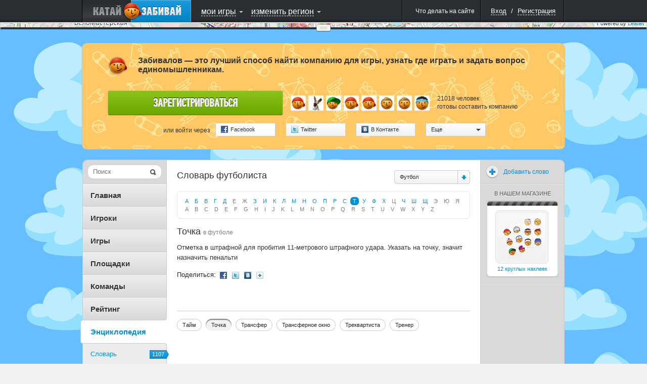

--- FILE ---
content_type: text/css
request_url: http://zabivalov.ru/assets/383/katushkin/frontend/0/css/map.css
body_size: 9213
content:
/* @MAP */
.b-form-place-map-fieldset .map-container .kmap {}
.map-container {position: relative; z-index: 1; border: 1px solid #cccccc;}
.map-container.collapsed {}
.map-container .kmap {width: auto; height: 100%;}
.map-container.standalone-map {margin-top: 30px;}

    /* widgets */
    .map-container.hasWidget-routeManager .kmap {margin-left: 224px;}
    .map-container.collapsed .map-widget {visibility:hidden;}
    .map-container.collapsed .map-widget-collapser {visibility:visible;}

    /* map sizes */
    .map-container {width: 578px; height: 275px;}
    .map-container.small-map {height: 165px;}

    #map-place-searcher {height: 27px;}

        /* new riding */
        .map-container.new-riding {width: 910px; height: 395px; margin-top: 10px;}
        /* wide */
        .map-container.map-wide {width: 100%; height: 392px; border: none;}
        .map-container.map-wide .kmap {width: 100%;}


/* map controls */
.map-button {
    padding: 0 12px 0 12px;
    height: 25px;
    line-height: 25px;
    color: #fff !important;
    background-color:#0090d9;
    position: relative;
    display: inline-block;
    text-decoration: none !important;
    -moz-border-radius: 5px;
    -webkit-border-radius: 5px;
    border-radius: 5px;
}
.map-button i.icon {left: 0; top: 0; width: 12px; height: 13px; background:url(../i/graphics.png) no-repeat; position: absolute;}
.map-button .text {text-shadow: 0 -1px 0 #066696;}
    /* addToRoute */
    .map-button.map-button_addToRoute {padding-left: 32px;}
    .map-button.map-button_addToRoute i.icon {left: 11px; top: 5px; width: 12px; height: 13px; background-position: 0 -1187px;}

.map-button-default {
    padding: 0 12px;
    height: 25px;
    line-height: 25px;
    font-size: 13px;
    color: #fff;
    background-color:#d90048;
    position: relative;
    display: inline-block;
    text-decoration: none !important;
    -moz-border-radius: 5px;
    -webkit-border-radius: 5px;
    border-radius: 5px;
}

/* @RIDES */
.map-riding-point {}
.map-riding-point .text {height: 24px; line-height: 24px; font-size: 11px; color: #fff; text-decoration: none; display: block; text-align: center;}
.map-riding-point.today {width: 102px; height: 28px; background:url(../i/maps-assets/riding-today.png) no-repeat;}
.map-riding-point.tomorrow {width: 104px; height: 28px; background:url(../i/maps-assets/riding-tomorrow.png) no-repeat;}
.map-riding-point.week {width: 104px; height: 28px; background:url(../i/maps-assets/riding-week.png) no-repeat;}
.map-riding-point.week .text {color: #808080;}

/* @ROUTER */
.map-route-point {width: 25px; height: 32px; background:url(../i/maps-assets/route-point.png) no-repeat;}
.map-route-place {width: 36px; height: 43px; background:url(../i/maps-assets/route-place-point.png) no-repeat;}
.map-route-place.pointFirst {background-image:url(../i/maps-assets/route-place-point-start.png);}
.map-route-place .text {padding-top: 10px; color: #fff; font-size: 13px; display:block; font-style:normal; font-weight:bold; text-align: center;}

/* @USERS */
.map-user-point {width:36px; height:56px; position:relative;}
.sos-user-point {width:36px; height:56px; position:relative;}
.riding-user-point {width:36px; height:56px; position:relative;}
.map-user-point .avatar-placeholder {width:32px; height:32px; left:2px; top:2px; background:url('../i/bg-empty.png') repeat; overflow:hidden; position:absolute;}
.sos-user-point .avatar-placeholder {width:32px; height:32px; left:2px; top:2px; background:url('../i/bg-empty.png') repeat; overflow:hidden; position:absolute;}
.riding-user-point .avatar-placeholder {width:32px; height:32px; left:2px; top:2px; background:url('../i/bg-empty.png') repeat; overflow:hidden; position:absolute;}
.map-user-point .point-placeholder {width:36px; height:56px; left:0; top:0; background:url('../i/graphics.png') no-repeat 0 -1401px; overflow:hidden; position:relative;}
.map-user-point .online-sign {width:7px; height:7px; top:25px; left:25px; background:url(../i/graphics.png) no-repeat -94px -167px; position:absolute; display:none;}

    .map-user-point.gender-male .point-placeholder {background-position:0 -1401px;}
    .map-user-point.gender-female .point-placeholder {background-position:-36px -1401px;}
    .map-user-point.user-online .online-sign {display:block;}

.sos-user-point {width:36px; height:56px; left:0; top:0; background:url('../i/graphics.png') no-repeat -72px -1401px; overflow:hidden;}
.sos-user-point .avatar-placeholder {width:32px; height:32px; left:2px; top:2px; background:url('../i/bg-empty.png') repeat; overflow:hidden; position:relative;}
    .sos-user-point.gender-female {background-position:-108px -1401px;}

.riding-user-point {width:38px; height:57px; left:0; top:0; background:url('../i/graphics.png') no-repeat -54px -1862px; overflow:hidden;}
.riding-user-point .avatar-placeholder {width: 31px; height: 30px; left: 4px; top: 5px; background:url('../i/bg-empty.png') repeat; overflow:hidden; position:relative;}
    .riding-user-point.gender-female {background-position:-146px -1399px;}

/* @WIDGETS */
.map-widget {position: absolute;}
.map-widget .switch-control {margin-top: 3px; margin-right: 5px;}
.map-widget .switch-control .c .arrow {width: 8px; height: 4px; top: 14px; right: 4px; background:url(../i/graphics.png) no-repeat -172px 0; position: absolute;}

    .map-widget-where-am-i {height: 35px;}


    .map-widget.expanded .switch-control {color: #0090d9; z-index: 101;}
    .map-widget.expanded .switch-control .c .arrow {background-position: -182px 0;}
        .map-widget.expanded .switch-control,
        .map-widget.expanded .switch-control .c,
        .map-widget.expanded .switch-control .l {background-image: none;}


.map-widget .switch-layer {top: 0; right: 0; position: absolute; display: none;}
.map-widget.expanded .switch-layer {display: block;}
.map-widget .r-overlay .r-content {padding-top: 25px; padding-right: 20px; font-size: 13px;}
.map-widget .selector-list li {margin-top: 7px;}
.map-widget .selector-list li:first-child {margin-top: 0;}
.map-widget .selector-list li .g-pseudo-link.active {color: #000; cursor:default; border:none}
.map-widget .selector-list li .g-pseudo-link:hover {color: #000;}
.map-widget .selector-list li label {position: relative;}
.map-widget .selector-list li label input {top: 2px; margin-right: 8px; position: relative;}

    /* mapType */
    .map-widget-mapType {height:35px;}
    .map-widget-mapType .r-overlay .r-content {font-size: 14px;}

    /* placeFilter */
    .map-widget-places {height:35px;}
    .map-widget-places .r-overlay {width: 390px;}
    .map-widget-places .r-overlay .r-content {padding-right: 15px;}
    .map-widget-places .checkboxes-panel {color: #808080; top: 4px; left: 17px; zoom: 1; font-size: 11px; position: absolute;}
    .map-widget-places .checkboxes-panel .g-pseudo-link {margin-left: 7px; display: inline-block; line-height: 12px;}
    .map-widget-places .checkboxes-panel .g-pseudo-link.active {color: #333333;  border: none; cursor: default;}

    .map-widget-places .col-left {width: 180px; float: left;}
    .map-widget-places .col-right {width: 155px; float: right;}
    .map-widget-places .selector-list {margin-top: 4px; margin-bottom: 15px;}
    .map-widget-places .selector-list li {white-space: nowrap;}
    .map-widget-places .selector-list li.disabled label {color: #808080;}
    .map-widget-places .selector-list li label {white-space: nowrap;}
    .map-widget-places .selector-list li label input {margin-right: 30px; margin-right: 8px;}
    .map-widget-places .selector-list li label .icon {left: 24px; top: 3px; position: relative; left: 0; margin-right: 6px; }
        .map-widget-places .selector-list li label .icon.place-ramp {top: 4px;}
    .map-widget-places .bottom-panel {text-align: right;}

    /* addRoute */
    .map-widget-addRoute {right: 171px; }
    .map-widget-addRoute .switch-control {}
    .map-widget-addRoute .switch-control .c {padding-right: 4px;}
    .map-widget-addRoute .switch-control .icon {top: 2px; margin-left: 2px; margin-right: 5px;}

    /* routeManager */
    .map-widget-routeManager {width: 224px; left: 0; top: 0; height: 100%; background-color: #fff; position: absolute !important; }
		.wrapper .map-widget-shadow{width: 5px; height: 100%; top: 0; left: 0; background:url(../i/maps-assets/map-widget-routeManager-shadow.png) repeat-y; position:absolute;}
    .map-widget-routeManager .map-widget-shadow {width: 5px; height: 100%; top: 0; right: -5px; background:url(../i/maps-assets/map-widget-routeManager-shadow.png) repeat-y; position:absolute;}

    .map-widget-routeManager .widget-content {height: 350px; overflow-y:auto; overflow-x:hidden;}
    .route-points {margin: 0 8px 0; padding-top: 3px;}
    .route-points li.info {color: #808080; padding: 5px; border-bottom: none;}
    .route-points li {}
    .route-points li .route-point-entry {height: 39px; cursor: default; border-bottom: 1px solid #e6e6e6; padding-right: 20px; background-color: #fff; display: block; overflow:hidden; position: relative; text-decoration:none;}
    .route-points li .route-point-limiter {width: 40px; height: 39px; right: 0; top: 0; background:url(../i/maps-assets/map-widget-routeManager-limiter.png) repeat-y; position: absolute;}
    .route-points li .name {padding-top: 11px; padding-left: 38px; color: #262626; font-size: 11px; display: block; white-space: nowrap;}
    .route-points li .name .text {cursor: pointer;}
    .route-points li .icon {position: absolute;}
    .route-points li .icon.route-point {top: 9px; left: 9px;}
    .route-points li .icon.route-pointPlace, .route-points li .icon.route-pointPlaceStart {top: 4px; left: 4px;}
    .route-points li .icon.action-deleteRoutePoint {top: 9px; right: 4px; z-index:2; cursor: pointer;}
    .route-points li .route-point-entry .icon.action-drag {width: 28px; height: 27px; top: 5px; left: 2px; background-position: -156px -1235px; cursor: move; }
    .route-points li .route-point-entry .icon.action-drag, .route-points li .route-point-entry  .icon.action-deleteRoutePoint {display: none;}
        .route-points .icon.route-pointPlace .num, .route-points .icon.route-pointPlaceStart .num {display:block; padding-top:4px; font-weight:bold; font-size: 11px; color: #fff; text-align:center;}
    .route-points li .edit-route-point {width: 140px; left: 34px; top: 9px; z-index: 2; position: absolute; display: none;}
    .route-points li .edit-route-point input {width: 140px; font-size: 11px;}
        /* editable */
        .route-points li .route-point-editable .edit-route-point {display: block;}
        .route-points li .route-point-editable .name, .route-points li .route-point-editable .action-deleteRoutePoint {display: none !important;}

        /* active */
        .route-points li .route-point-entry:hover .icon.action-drag, .route-points li .route-point-entry:hover .icon.action-deleteRoutePoint,
        .route-points li .route-point-entry.active .icon.action-drag, .route-points li .route-point-entry.active .icon.action-deleteRoutePoint {display: block;}
        .route-points li .route-point-entry:hover .icon.route-point, .route-points li .route-point-entry:hover .icon.route-pointPlace, .route-points li .route-point-entry:hover .icon.route-pointPlaceStart,
        .route-points li .route-point-entry.active .icon.route-point, .route-points li .route-point-entry.active .icon.route-pointPlace, .route-points li .route-point-entry.active .icon.route-pointPlaceStart {display: none;}

    /* zoom */
    .map-widget-zoom {width: 28px; height: 144px; margin-top: 3px;}
    .hasWidget-routeManager .map-widget-zoom {left: 240px;}
    .map-widget-zoom .button-zoomIn {width: 28px; height: 28px; left: 0; top:0; position: absolute; background:url(../i/graphics.png) no-repeat 0 -1273px;}
    .map-widget-zoom .button-zoomOut {width: 28px; height: 28px; left: 0; bottom: 0; position: absolute;  background:url(../i/graphics.png) no-repeat -29px -1273px;}
    .map-widget-zoom .slider-content {width: 8px; height: 64px; left: 10px; top: 48px; position: absolute;background:transparent url(../i/maps-assets/zoom-slider-bottom.png) repeat-y left bottom;}
    .map-widget-zoom .slider-content .slider-track-top {width: 8px; height: 16px; top: -16px; left: 0; position: absolute; background:transparent url(../i/graphics.png) no-repeat -87px -1273px;}
    .map-widget-zoom .ui-slider-vertical .ui-slider-handle {border: none; cursor: pointer; margin: 0 0 0; width: 28px; left: -10px; height: 16px; position: absolute; background:url(../i/graphics.png) no-repeat -58px -1273px;}
    .map-widget-zoom .ui-widget-content {border: none; background-color: transparent; /*background-image:none;*/}
    .map-widget-zoom .ui-corner-all {-moz-border-radius:0; -webkit-border-radius:0; border-radius:0;}

    /* privacy */
    .map-widget-privacy {height:35px;}
    .map-widget-privacy .r-overlay {width: 180px;}
    .map-widget-privacy .selector-list {padding:5px 0; font-size: 14px;}

    /* users */
    .map-widget-users {height:35px;}
    .map-widget-users .r-overlay {width: 120px;}
    .map-widget-users .selector-list {padding:5px 0; font-size: 14px;}

    /* map-widget-ridings */
    .map-widget-ridings {height:35px;}
    .map-widget-ridings .selector-list {font-size: 14px; padding: 5px 0; margin: 0 0 15px;}
    .map-widget-ridings .r-content {/*min-width: 277px;*/}
    .map-widget-ridings .b-tumbler {/*min-width: 277px;*/}
    .map-widget-ridings .b-tumbler .options {white-space:nowrap;}
    .map-widget-ridings .b-tumbler .options .option {float:none; display:inline-block; margin-bottom:-4px;}
    .map-widget-ridings .b-tumbler .options .option .link {color: #000;}
    .map-widget-ridings .options {font-size: 11px;}
    .map-widget-ridings .options .quantity {color: #808080; padding-left: 5px;}


    /* map-widget-resizer */
    .map-widget-resizer, .hasWidget-resizer .ui-resizable-s {
        z-index: 1;
        width: 30px;
        height: 15px;
        margin-left: -15px;
        top: auto;
        left: 50%;
        bottom: -8px;
        cursor: s-resize;
        position: absolute;
        background: url(../i/maps-assets/widget-resizer.png) no-repeat;
    }
    .ui-resizable-s {
        width: 30px !important;
        height: 15px !important;
        margin-left: -15px !important;
        top: auto !important;
        left: 50% !important;
        bottom: -9px !important;
        cursor: s-resize !important;
        position: absolute !important;
        background: url(../i/maps-assets/widget-resizer.png) no-repeat !important;
    }
    .map-container-resize-mode {border: 1px dotted #444444;}

		.map-user-coordinate-point { z-index: 1000 !important; }

		 /* map-widget-collapser */
    .map-widget-collapser {
      background: url("../i/maps-assets/widget-collapser.png") no-repeat scroll 0 0 transparent;
      bottom: auto;
      cursor: pointer;
      height: 15px;
      left: 50%;
      margin-left: -15px;
      position: absolute;
      top: -8px;
      width: 30px;
      z-index: 1;
    }

    .map-widget-collapser.collapsed {background-position:-30px 0;}

/* @BALLOONS */
.r-balloon {
	font-size: 11px;

	-webkit-transition: opacity 0.2s linear;
	-moz-transition: opacity 0.2s linear;
	-o-transition: opacity 0.2s linear;
	transition: opacity 0.2s linear;

	-webkit-transform: translate3d(0,0,0);
}
.r-balloon-tail {width: 100%; height: 12px; background:url(../i/maps-assets/balloon-tail.png) no-repeat 120px top;}
.r-balloon-shadow {width: 334px; height: 61px; background:url(../i/maps-assets/balloon-shadow.png) no-repeat 0 top; bottom: 0; left: 0; position: absolute;}
.r-balloon-close {width: 10px; height: 10px; top: 2px; right: 9px; cursor: pointer; position: absolute; background:url(../i/maps-assets/balloon-close.png) no-repeat left top;}

  .map-balloon-ride {width: 290px;}
  .map-balloon-ride .ride-content .ride-info {color: #808080; margin-bottom: 7px;}
  .map-balloon-ride .bottom-panel .riders {font-size: 13px;}
  .map-balloon-ride .bottom-panel .riders-count {color: #808080;}
  .map-balloon-ride .bottom-panel {margin-top: 25px; position: relative;}

   .current-user-point {width:10px; height:10px; background:url(../i/maps-assets/current-user-point.png) no-repeat; cursor: help; z-index: 5 !important;}

    /* @place-balloon */
    .map-balloon-place {width: 290px;}
    .map-balloon-place .images {margin-right: 10px; float: left;}
    .map-balloon-place .images .place-photo {display: block; margin-top: 10px; font-size: 0; line-height: 0; position: relative; overflow: hidden;}
    .map-balloon-place .images .place-photo:first-child {margin-top: 0;}
    .map-balloon-place .images .place-photo .c {width: 5px; height: 5px; background:url(../i/corners.png) no-repeat; position: absolute;}
        .map-balloon-place .images .place-photo .c1 {left: 0; top: 0; background-position: -55px -5px;}
        .map-balloon-place .images .place-photo .c2 {right: 0; top: 0; background-position: -51px -5px;}
        .map-balloon-place .images .place-photo .c3 {left: 0; bottom: 0; background-position: -55px 0;}
        .map-balloon-place .images .place-photo .c4 {right: 0; bottom: 0; background-position: -50px 0;}
    .map-balloon-place .place-content {overflow: hidden;}
    .map-balloon-place .place-content .place-header {font-size: 15px;}
    .map-balloon-place .place-content .place-info {color: #808080; margin-bottom: 7px;}
    .map-balloon-place .place-content .place-description {}
    .map-balloon-place .bottom-panel {margin-top: 25px; position: relative;}
    .map-balloon-place .bottom-panel .comments {font-size: 13px;}
    .map-balloon-place .bottom-panel .comments-count {color: #808080;}
    .map-balloon-place .bottom-panel .map-button {right: 0; top: -5px; position: absolute;}

    /* @user balloon */
    .map-bubble-user {width: 410px;}
    .map-bubble-user .incut-block {width:130px; overflow:hidden;}
    .map-bubble-user .user-info {margin-left:130px; padding-left: 15px;}
    .map-bubble-user .user-info h3 {margin-bottom:7px;}
    .map-bubble-user .user-info h3 a {font-size: 24px; color: #262626; font-weight:bold;}
    .map-bubble-user .user-info .rating {font-size: 15px; vertical-align:super; font-weight:bold;}
    .map-bubble-user .user-info .rating.positive {color: #269900;}
    .map-bubble-user .user-info .rating.negative {color: #CA0000;}
    .map-bubble-user .user-info p {margin-bottom:10px; font-size: 13px;}
    .map-bubble-user .user-info .extra-info {font-size: 11px; color: #808080;}
    .map-bubble-user .user-info .bottom-panel {margin-top:25px;}
    .map-bubble-user .user-info .bottom-panel li {margin-right:8px; float:left;}
    .map-bubble-user .user-info .bottom-panel li .action-control {width:26px; height:26px; position:relative; display:block;}
    .map-bubble-user .user-info .bottom-panel li .action-control.friendship .icon {background-position:0 -121px;}
    .map-bubble-user .user-info .bottom-panel li .action-control.message .icon {background-position:-28px -121px;}
    .map-bubble-user .user-info .bottom-panel li .action-control.invite .icon {background-position:-56px -121px;}
    .map-bubble-user .user-info .bottom-panel li .action-control.spam .icon {background-position:-84px -121px;}
    .map-bubble-user .user-info .bottom-panel li .action-control .icon {width:26px; height:26px; background:url(../i/graphics.png) no-repeat; position:relative; display:block;}
    .map-bubble-user .user-info .bottom-panel li .action-control .tooltip {
        left:-50%;
        top:33px;
        height:30px;
        line-height:30px;
        color: #fff;
        white-space:nowrap;
        z-index:1;
        background-color:#0090d9;
        text-align:center;
        padding:0 10px;
        position:absolute;
        -moz-border-radius:6px;
        -webkit-border-radius:6px;
        border-radius:6px;
        display:none;
    }



    /* friend */
    .map-bubble-user.user-friend .user-info .bottom-panel li .action-control.friendship {display:none;}

    .map-bubble-user .user-info .bottom-panel li .action-control .tooltip .tail {left: 50%; top:-4px; margin-left:-4px; width:8px; height:4px; background:url(../i/graphics.png) no-repeat -192px 0; position:absolute;}
    .map-bubble-user .user-info .bottom-panel li .action-control:hover .tooltip {display:block;}
        .map-bubble-user .user-info .bottom-panel li .action-control.friendship .tooltip {left:-47px;}
        .map-bubble-user .user-info .bottom-panel li .action-control.message .tooltip {left:-23px;}
        .map-bubble-user .user-info .bottom-panel li .action-control.invite .tooltip {left:-43px;}
        .map-bubble-user .user-info .bottom-panel li .action-control.spam .tooltip {left:-35px;}

    .map-bubble-user .online-indicator {width: 45px; height: 20px; bottom:7px; right:7px; background: url("../i/graphics.png") no-repeat 0 -629px; display:none; position:absolute;}
    .map-bubble-user .friendly-indicator {width:85px; height:20px; bottom:31px; right:7px; background:url("../i/graphics.png") no-repeat -45px -629px; display:none; position:absolute;}
    .map-bubble-user.user-online .online-indicator, .map-bubble-user.user-friendly .friendly-indicator {display:block;}


/* @icons */
.icon {position: relative; display: inline-block; background-repeat: no-repeat; background: url(../i/graphics.png) no-repeat -1000px -1000px;}
    .iconed {white-space: nowrap; position: relative; zoom:1;}
    .iconed .icon {vertical-align: text-top; position: relative; left: 0; margin-right: 5px;}
    .iconed .text + .icon {margin-left: 5px; margin-right: 0;}
    .iconed .text {font-style: normal;}
        a.iconed:hover {text-decoration: none;}
        a.iconed:hover .text {text-decoration: underline;}

    .icon.action-add {width: 12px; height: 13px; background-position: 0 -1187px;}
    .icon.route-point {width: 19px; height: 24px; background-position: -62px -1237px;}
    .icon.route-pointPlace {width: 28px; height: 32px;  background-position: -29px -1237px;}
    .icon.route-pointPlaceStart {width: 28px; height: 32px; background-position: 0 -1237px;}
    .icon.action-drag {width: 5px; height: 5px; background-position: -117px -1246px;}
    .icon.action-deleteRoutePoint {width: 18px; height: 19px; background-position: -129px -1237px;}
    .icon.state-ok {width: 12px; height: 12px; background-position: 0 -1337px;}
    .icon.state-ok-middle {width: 16px; height: 16px; background-position: -13px -1337px;}

    .icon.route-place {width:28px; height:32px; background-position:-29px -1237px;}
    .icon.route-place.pointFirst {width:28px; height: 32px; background-position:0 -1237px;}
    .icon.route-point {width:20px; height:23px; background-position:-61px -1237px;}
    .icon.route-place .text {color: #FFF; font-size: 11px; font-weight: bold; font-style:normal; display: block; padding-top: 5px; text-align: center;}

    i[class*="icon place-"] {width: 16px; height: 16px;}
    .icon.place-park {background-position: -0px -1201px}
    .icon.place-hill {background-position: -16px -1201px}
    .icon.place-pond {background-position: -32px -1201px}
    .icon.place-ramp {background-position: -48px -1201px}
    .icon.place-rink {background-position: -64px -1201px}
    .icon.place-track {background-position: -80px -1201px}
    .icon.place-special {background-position: -96px -1201px}
    .icon.place-repair {background-position: -112px -1201px}
    .icon.place-clinic {background-position: -128px -1201px}
    .icon.place-meeting {background-position: -144px -1201px}
    .icon.place-misc {background-position: -160px -1201px}
    .icon.place-school {background-position: 0 -1796px}
    .icon.place-yard {background-position: -16px -1796px}
    .icon.place-sports-center {background-position: -32px -1796px}
    .icon.place-stadium {background-position: -48px -1796px}
    .icon.place-pool {background-position: -64px -1796px}
    .icon.place-tennis-court {background-position: -80px -1796px}
    .icon.place-open-playground {background-position: -96px -1796px}
    .icon.place-parking {background-position: -176px -1201px}
        .map-widget-places .selector-list li.disabled .icon.place-park {background-position: -0px -1217px}
        .map-widget-places .selector-list li.disabled .icon.place-hill {background-position: -16px -1217px}
        .map-widget-places .selector-list li.disabled .icon.place-pond {background-position: -32px -1217px}
        .map-widget-places .selector-list li.disabled .icon.place-ramp {background-position: -48px -1217px}
        .map-widget-places .selector-list li.disabled .icon.place-rink {background-position: -64px -1217px}
        .map-widget-places .selector-list li.disabled .icon.place-track {background-position: -80px -1217px}
        .map-widget-places .selector-list li.disabled .icon.place-special {background-position: -96px -1217px}
        .map-widget-places .selector-list li.disabled .icon.place-repair {background-position: -112px -1217px}
        .map-widget-places .selector-list li.disabled .icon.place-clinic {background-position: -128px -1217px}
        .map-widget-places .selector-list li.disabled .icon.place-meeting {background-position: -144px -1217px}
        .map-widget-places .selector-list li.disabled .icon.place-misc {background-position: -160px -1217px}
    .icon.bplace-park {width:23px;height:24px; background-position: -0px -1353px}
    .icon.bplace-hill {width:25px;height:24px;background-position: -23px -1353px}
    .icon.bplace-pond {width:24px;height:24px;background-position: -48px -1353px}
    .icon.bplace-ramp {width:24px;height:24px;background-position: -72px -1356px}
    .icon.bplace-rink {width:24px;height:24px;background-position: -96px -1353px}
    .icon.bplace-track {width:20px;height:24px;background-position: -120px -1353px}
    .icon.bplace-special {width:24px;height:24px;background-position: -140px -1353px}
    .icon.bplace-repair {width:19px;height:23px;background-position: -164px -1353px}
    .icon.bplace-clinic {width:23px;height:24px;background-position: -183px -1353px}
    .icon.bplace-meeting {width:16px;height:24px;background-position: 0 -1377px}
    .icon.bplace-misc {width:23px;height:24px;background-position: -16px -1377px}
    .icon.bplace-school {width:28px;height:28px;background-position: -176px -1289px}
    .icon.bplace-yard {width:25px;height:28px;background-position: -75px -1320px}
    .icon.bplace-sports-center {width:26px;height:28px;background-position: -102px -1320px }
    .icon.bplace-stadium {width:24px;height:28px;background-position: -131px -1320px }
    .icon.bplace-pool {width:26px;height:28px;background-position: -156px -1320px}
    .icon.bplace-tennis-court {width:21px;height:28px;background-position: -183px -1320px}
    .icon.bplace-open-playground {width:26px;height:28px;background-position: -45px -1319px}

    /* common elements */
    .bulb {position: relative; background-repeat: no-repeat;}
    .bulb .l {left: 0; top: 0; position: absolute;}
    .bulb .c {background-repeat: repeat-x;}
        .switch-control {font-size: 11px; color: #808080; outline: none; zoom: 1; cursor: pointer; text-decoration: none !important;}
        .switch-control .l {width: 6px;}
        .switch-control .c {margin: 0 6px; position: relative; padding: 0 17px 0 4px; text-align: center; }
        .switch-control, .switch-control .c, .switch-control .l {height: 32px; line-height: 32px; display: inline-block; background-image: url(../i/buttons-graphics.png);}
        *+html .switch-control .c {display: block;}
            .switch-control {background-position: 100% -80px;}
            .switch-control .l {background-position: 0 0;}
            .switch-control .c {background-position: 0 -40px;}

        .switch-control-important {color: #fff; text-shadow: 0 -1px 0 #066696;}
        .switch-control-important .text {text-shadow: 0 -1px 0 #066696;}
            .switch-control-important {background-position: 100% -200px;}
            .switch-control-important .l {background-position: 0 -120px;}
            .switch-control-important .c {background-position: 0 -160px;}

        .button-simple-r {font-size: 11px; color: #262626; outline: none; zoom: 1; text-decoration: none !important;}
        .button-simple-r .l {width: 11px;}
        .button-simple-r .c {margin: 0 11px; position: relative; padding: 0 0 0 0; text-align: center; }
        .button-simple-r, .button-simple-r .c, .button-simple-r .l {height: 24px; line-height: 24px; display: inline-block; background-image: url(../i/buttons-graphics.png);}
            .button-simple-r  {background-position: 100% -320px;}
            .button-simple-r  .l {background-position: 0 -240px;}
            .button-simple-r  .c {background-position: 0 -280px;}
            .button-simple-r.active {background-position: 100% -440px;}
            .button-simple-r.active .l {background-position: 0 -360px;}
            .button-simple-r.active .c {background-position: 0 -400px;}

        .button-simple {font-size: 11px; color: #333333; outline: none; zoom: 1; text-decoration: none !important;}
        .button-simple .l {width: 11px;}
        .button-simple .c {margin: 0 11px; position: relative; padding: 0 0 0 0; text-align: center; }
        .button-simple, .button-simple .c, .button-simple .l {height: 24px; line-height: 24px; display: inline-block; background-image: url(../i/buttons-graphics.png);}
            .button-simple {background-position: 100% -560px;}
            .button-simple .l {background-position: 0 -480px;}
            .button-simple .c {background-position: 0 -520px;}
            .button-simple.active {background-position: 100% -680px;}
            .button-simple.active .l {background-position: 0 -600px;}
            .button-simple.active .c {background-position: 0 -640px;}


    .r-object {position: relative;}
    .r-object .r-top, .r-object .r-bottom {position: relative;}
    .r-object .r-top-left, .r-object .r-bottom-left {left:0; top:0; position:absolute; background-repeat:no-repeat;}
    .r-object .r-top-center, .r-object .r-bottom-center {background-repeat:repeat-x;}
    .r-object .r-top-right, .r-object .r-bottom-right {background-repeat:no-repeat;}
    .r-object .r-content {position: relative;}
    .r-object .r-content-border {top: 0; height: 100%; background-repeat:repeat-y; position:absolute;}

        .r-balloon .r-top {height: 7px; background-image:url(../i/maps-assets/balloon-graphics.png);}
        .r-balloon .r-bottom {height: 7px; background-image:url(../i/maps-assets/balloon-graphics.png);}
        .r-balloon .r-top-left, .r-balloon .r-bottom-left {width: 7px;}
        .r-balloon .r-top-center, .r-balloon .r-bottom-center {margin: 0 7px;}
        .r-balloon .r-content-border {width: 1px; background-image:none;}
        .r-balloon .r-content-border-left {left: -1px; background-position: 0 0;}
        .r-balloon .r-content-border-right {right: -1px; background-position: 0 0;}
        .r-balloon .r-content {padding: 8px 15px 10px; background-color: #fff; zoom: 1;}
            .r-balloon .r-top-left {background-position: 0 0;}
            .r-balloon .r-top-center {background-position: 0 -10px;}
            .r-balloon .r-top-right {background-position: 100% -20px;}
            .r-balloon .r-bottom-left {background-position: 0 -30px;}
            .r-balloon .r-bottom-center {background-position: 0 -40px;}
            .r-balloon .r-bottom-right {background-position: 100% -50px;}

        .r-overlay .r-top {height: 7px; background-image:url(../i/overlay-graphics.png);}
        .r-overlay .r-bottom {height: 8px; background-image:url(../i/overlay-graphics.png);}
        .r-overlay .r-top-left, .r-overlay .r-bottom-left {width: 8px;}
        .r-overlay .r-top-center, .r-overlay .r-bottom-center {margin: 0 8px;}
        .r-overlay .r-content-border {width: 4px; background-image:url(../i/overlay-border.png);}
        .r-overlay .r-content-border-left {left: -4px; background-position: 0 0;}
        .r-overlay .r-content-border-right {right: -4px; background-position: -4px 0;}
        .r-overlay .r-content {margin: 0 4px 0 3px; padding: 8px 15px 10px; background-color: #fff; zoom: 1;}
            .r-overlay .r-top-left {background-position: 0 0;}
            .r-overlay .r-top-center {background-position: 0 -10px;}
            .r-overlay .r-top-right {background-position: 100% -20px;}
            .r-overlay .r-bottom-left {background-position: 0 -30px;}
            .r-overlay .r-bottom-center {background-position: 0 -40px;}
            .r-overlay .r-bottom-right {background-position: 100% -50px;}

        .r-entry .r-top {height: 6px; background-image:url(../i/overlay-graphics.png);}
        .r-entry .r-bottom {height: 7px; background-image:url(../i/overlay-graphics.png);}
        .r-entry .r-top-left, .r-entry .r-bottom-left {width: 8px;}
        .r-entry .r-top-center, .r-entry .r-bottom-center {margin: 0 8px;}
        .r-entry .r-content-border {width: 4px; background-image:url(../i/overlay-border.png);}
        .r-entry .r-content-border-left {left: -3px; background-position: -8px 0;}
        .r-entry .r-content-border-right {right: -3px; background-position: -12px 0;}
        .r-entry .r-content {margin: 0 4px 0 4px; padding: 8px 15px 10px; background-color: #fff; zoom: 1;}
            .r-entry .r-top-left {background-position: 0 -60px;}
            .r-entry .r-top-center {background-position: 0 -70px;}
            .r-entry .r-top-right {background-position: 100% -80px;}
            .r-entry .r-bottom-left {background-position: 0 -90px;}
            .r-entry .r-bottom-center {background-position: 0 -100px;}
            .r-entry .r-bottom-right {background-position: 100% -110px;}
            .r-entry.active .r-top-left, .r-entry:hover .r-top-left, .r-entry.state-hovered:hover .r-top-left {background-position: 0 -120px;}
            .r-entry.active .r-top-center, .r-entry:hover .r-top-center, .r-entry.state-hovered:hover .r-top-center {background-position: 0 -130px;}
            .r-entry.active .r-top-right, .r-entry:hover .r-top-right, .r-entry.state-hovered:hover .r-top-right {background-position: 100% -140px;}
            .r-entry.active .r-bottom-left, .r-entry:hover .r-bottom-left, .r-entry.state-hovered:hover .r-bottom-left {background-position: 0 -150px;}
            .r-entry.active .r-bottom-center, .r-entry:hover .r-bottom-center, .r-entry.state-hovered:hover .r-bottom-center {background-position: 0 -160px;}
            .r-entry.active .r-bottom-right, .r-entry:hover .r-bottom-right, .r-entry.state-hovered:hover .r-bottom-right {background-position: 100% -170px;}
            .r-entry.active .r-content-border-left, .r-entry:hover .r-content-border-left, .r-entry.state-hovered:hover .r-content-border-left {background-position: -16px 0;}
            .r-entry.active .r-content-border-right, .r-entry:hover .r-content-border-right, .r-entry.state-hovered:hover .r-content-border-right {background-position: -20px 0;}

        .incut-block {position: relative; float:left;}
        .incut-block .corner {width: 10px; height: 10px; background:url(../i/corners.png) no-repeat; position:absolute;}
        .incut-block .corner1 {left: 0; top: 0; background-position: -30px -10px;}
        .incut-block .corner2 {right: 0; top: 0; background-position: -20px -10px;}
        .incut-block .corner3 {left: 0; bottom: 0; background-position: -30px 0;}
        .incut-block .corner4 {right: 0; bottom: 0; background-position: -20px 0;}
        .incut-block .block-image {display:block; background:url('../i/bg-empty.png') repeat; position:relative;}
        .incut-block .block-image img {width: 130px; height: 130px;}
        .incut-block .block-image a, .incut-block .block-image a img {display:block;}
        .incut-block .block-image .quantity {color: #fff; font-size: 11px; padding: 2px 5px; top: 8px; right: -3px; position: absolute; z-index: 1; background-color: #D90048;}
        .incut-block .block-image .quantity-left {left: -3px; right: auto;}
        .incut-block .block-image .quantity .tail { width: 3px; height: 3px; bottom: -3px; right:0; background:url('../i/graphics.png') no-repeat -79px -6px; position: absolute;}
        .incut-block .block-image .quantity-left .tail {left: 0; right: auto; background-position: -84px -6px;}
        .incut-block .block-image .quantity-right .tail {right: 0; left: auto;}

/* add place form */
.b-addplace-form {}
.b-addplace-form .b-form-fieldset {margin-bottom:20px;}
.b-addplace-form h3 {font-weight:bold; font-size: 15px; margin-bottom: 13px;}
.b-addplace-form .field {padding-top: 8px; padding-bottom: 8px;}
.simple-label {color: #808080; font-size: 11px; padding-bottom:5px; display: block; }
.b-addplace-form .field input, .b-addplace-form .field textarea {font-size: 14px;}

    .b-form-place-name-fieldset {float: left; width:410px;}
    .b-form-place-category-fieldset {float: right; width: 155px;}

    .b-selector-dropdown-big {}
    .js-selector-places {width: 155px;}
    .b-selector-dropdown-big .current-option {line-height: 32px;; font-size: 11px;}
    .b-selector-dropdown-big .current-option .current-option-inside {padding: 0 10px;}
    .b-selector-dropdown-big .current-option .current-option-delimiter {right: 31px;}
    .b-selector-dropdown-big .current-option .current-option-marker {right: 9px;}
    .b-selector-dropdown-big .concealment .options .option .link:hover,.b-selector-dropdown-big .concealment .options .option .link.active {text-decoration: none;}
    .b-selector-dropdown-big .concealment .options .option .link:hover span.text {text-decoration: underline;}
    .b-selector-dropdown-big .option-content {position: relative; padding-left: 25px;}
    .b-selector-dropdown-big .icon {left:0; top:-1px;position:absolute;}
    .b-selector-dropdown-big .icon.place-clinic {top:-2px;}
    .b-selector-dropdown-big .icon + span.text {}

    .b-form-place-where-fieldset h3 {margin-bottom:0;}
    .b-form-place-where-fieldset h3 .g-pseudo-link {font-size: 13px; font-weight:normal; display:inline-block; margin-left:10px;}
    .b-form-place-where-fieldset h3 .g-pseudo-link.active {color: #808080;}
    .detailed-location-block {padding-top: 13px;}
    .detailed-location-block .show-on-map-button-container {color: #0090D9 !important; float: right !important}
    .detailed-location-block .show-on-map-button {margin-top: 25px;}
      .detailed-location-block-address .field-wrapper {float: left; }
      .detailed-location-block-address .field-wrapper-place-region {width: 60px;}
      .detailed-location-block-address .field-wrapper-place-house {width: 45px;}
      .detailed-location-block-coordinates .field-wrapper {float: left;}


    .checkboxes-list {}
    .checkboxes-list .label {}
    .checkboxes-list .label input {top: 2px; position: relative;}
    .checkboxes-list .label .text {padding-left: 3px;}
    .checkboxes-list .label input + .text {color:#808080;}
    .checkboxes-list .label.checked .text {color:#333333;}
        .b-addplace-form .checkboxes-list {font-size: 14px;}
        .b-addplace-form .checkboxes-list li {display:inline-block; margin-right:20px; margin-bottom: 5px;}
        .b-addplace-form .checkboxes-list .label input {top: 1px;}
        .b-addplace-form .checkboxes-list .label .text {padding-left: 5px;}

    .b-form-place-description-fieldset textarea {height:100px;}

    .b-form-place-photos-fieldset .field-wrapper {margin-bottom: 10px;}


.market .b-filters {margin-bottom:15px;}
.market .b-filters .b-dropdown {float: right; width: 100px;}
.market .b-filters .b-dropdown .link {position: relative;}
.market .b-filters .b-dropdown .link .quantity {right: 9px; top: 8px; position:absolute;}
.market .b-filters .b-dropdown .concealment .options .option .link:hover {text-decoration: none !important;}
.market .b-filters .b-dropdown .concealment .options .option .link:hover .quantity{text-decoration: none !important;}

.product-entries-wrapper{
	margin-top: 15px;
}
.product-entries li {width: 50%; margin-bottom: 13px; float: left;}
.product-entries li.odd .product-entry {margin-right:10px;}
.product-entry {}
.product-entry .r-content {padding: 5px 8px; position: relative;}
.product-entry .block-image {width: 125px; height: 121px; overflow:hidden;}
.product-entry .product-description {padding-left: 12px; overflow: hidden;}
.product-entry .product-description h3 {font-size: 15px; margin-bottom: 10px;}
.product-entry .product-description h3 a {color: #333333; text-decoration:none}

.product-entry .product-description h3 .note {font-size: 11px; color: #808080;}
.product-entry .product-price {font-size: 18px;}
.product-entry .product-price .price {color: #0090d9;}
.product-entry .product-price .price-currency-rub .dash {top: 4px; left:0;}
.product-entry .author {width: 70px; padding-left: 40px; bottom: 10px; left: 146px; position:absolute;}
.product-entry .author .product-price {left:0; top: -33px; position: absolute;}
.product-entry .author .avatar {left:0; top:0; position:absolute;}
.product-entry .author .avatar .avatar-mask {width: 30px; height: 30px; left:0; top:0; background:url(../i/graphics.png) no-repeat 0 -1306px; position:absolute;}
.product-entry .author .username {font-size: 11px; text-transform: uppercase;}
.product-entry .author .date {font-size: 11px; color: #808080; line-height:14px; display:block;}

.price-currency-rub {position: relative;}
.price-currency-rub .dash {top: 1px; left:0; position: absolute;}
.price-big {font-size: 18px;}
.price-big .price {color: #0090d9;}
.price-big .price-currency-rub .dash {top: 4px; left:0;}

.market-item-description {margin: 15px 0 25px; font-size: 13px;}
.market-item-description p {line-height: 20px;}
.market-item .b-transports-article-picture .b-transports-article-picture-link {text-align: center;}
.market-item .b-transports-article-picture .b-transports-article-picture-entity {margin: 0 auto;}
.market-item .b-transports-thumbnails {margin-top: 10px; float: right; clear: right;}

.b-comments-previews .b-comments-article .b-comments-article {padding-left: 35px;}
.b-comments-previews .b-comments-article .b-comments-reply {background:url(../i/bg-comment-reply.png) no-repeat 10px 3px;}

.b-transports-thumbnails {width: 285px; overflow: hidden; }
.b-transports-thumbnails li {float:left; margin-left: 10px;}
.b-transports-thumbnails li:first-child {margin-left: 0;}
.b-transports-thumbnails li a {display:block; border: 2px solid #fff;}
.b-transports-thumbnails li a img {display:block;}
.b-transports-thumbnails li a.active {border-color: #d90048;}

.b-products-similar {margin-top:20px;}

.b-answers .filters-block {border-top: none; margin-top:0; padding-top: 0; padding-bottom: 10px;}
.b-answers .filters-panel {margin-bottom:10px;}
.b-answers .filters-panel li {margin-bottom:7px;}
.b-answers .filters-panel li .button-simple .c {color: #0090D9;}
.b-answers .filters-panel li .button-simple.active .c {color: #262626;}
.b-answers .filters-block .filter-answered {float: right;}
.b-answers .filters-block .filter-answered .icon.state-ok {top: 2px; margin-right: 7px;}

.b-answers .b-tumbler {float: left;}
.b-answers .b-tumbler .options .option {padding: 3px 10px 4px;}
.b-answers .b-tumbler .options .option .link {color: #0090D9;}
.b-answers .b-tumbler .options .option.current-option .link {color: #262626;}

.b-question-container {margin-bottom: 15px;}
.b-question-container .user-avatar {float: left; padding-right: 13px;}
.b-question-container .user-avatar a {display:block; position:relative;}
.b-question-container .user-avatar a img {display:block;}
.b-question-container .user-avatar .avatar-mask {width: 30px; height: 30px; left:0; top:0; background:url(../i/graphics.png) no-repeat 0 -1306px; position:absolute;}
.b-question-container .entry-body {overflow:hidden;}
.b-question-container .entry-body .info-panel {height: 20px; font-size: 11px; overflow:hidden;}
.b-question-container .entry-body .info-panel .username {text-transform:uppercase; color: #262626; float: left;}
.b-question-container .entry-body .info-panel .date {padding-left: 7px; color: #808080;float: left;}
.b-question-container .entry-body .info-panel .extra-info {padding-left: 7px; color:#269900; float: left;}
.b-question-container .entry-body .info-panel .rating {padding-left: 10px; color:#269900; float: left; }
.b-question-container .entry-body .info-panel .change-rating {padding-left: 7px; float: left;display:none;}
    .b-question-container .b-question:hover .entry-body .info-panel .change-rating,
    .b-question-container .b-answer:hover .entry-body .info-panel .change-rating {display:block;}
.b-question-container .entry-body .info-panel .change-rating span {width: 16px; height: 14px; background:url(../i/graphics.png) no-repeat; cursor:pointer; float: left;}
.b-question-container .entry-body .info-panel .change-rating .increase-button {margin-right:5px; background-position:-60px -677px;}
.b-question-container .entry-body .info-panel .change-rating .degrease-button {margin-top:4px; background-position:-77px -677px;}
    .b-question-container .b-answer .entry-body .info-panel .rating {float: right;}
    .b-question-container .b-answer .entry-body .info-panel .change-rating {float: right;}
.b-question-container .entry-content h3 {font-size: 18px; margin-bottom:10px;}
.b-question-container .entry-content p {font-size: 13px; line-height:20px;}
.b-question-container .entry-content .g-pseudo-link {font-size: 11px;}

.b-question-container .b-question {margin: -10px -15px 0; padding: 10px 15px 10px; position: relative;}
.b-question-container .b-question .state-ok-middle {right: 12px; top: 10px; position: absolute;}

.b-question-container .b-answer {padding: 10px 15px 10px 60px; margin: 0 -15px; border-top: 1px solid #ccc; background:#f8f3e7 url(../i/bg-comment-reply.png) no-repeat 29px 12px;}
.b-question-container .b-answer .user-avatar a .avatar-mask {background-position:-32px -1306px;}
.b-question-container .b-comments-previews .b-comments-article .b-comments-article {padding-left: 45px; background-position:16px 4px;}



.b-question-container .bottom-panel {
    padding: 10px 13px;
    margin: 0 -15px -14px;
    position: relative;
    z-index: 1;
    background-color: #F2F2F2;
    border-top: 1px solid #cccccc;
    -moz-border-radius: 0 0 5px 5px;
    -webkit-border-radius: 0 0 5px 5px;
    border-radius: 0 0 5px 5px;
}
.b-question-container:hover .bottom-panel {
  margin-left: -14px;
  margin-right: -14px;
  margin-bottom: -13px;
  padding-left: 12px;
  padding-right: 12px;
  padding-bottom: 9px;
}
.b-question-container .bottom-panel .b-all-answers {font-size: 13px; padding: 7px 0 0 0; float: left; }
.b-question-container .bottom-panel .b-all-answers .count {color: #808080; font-size:11px;}
.b-question-container .bottom-panel .answer-button {cursor:pointer; float:right;}

.b-question-add {left: 50%; margin-left: -318px; top: 150px; width: 620px;}
.b-question-add .b-user-popup-inside {
    -moz-border-radius: 10px;
    -webkit-border-radius: 10px;
    border-radius: 10px;
    padding-bottom: 10px;
}
.b-question-add .b-popup-header {
    padding: 10px 20px;
    font-size: 16px;
    color: #fff;
    background-color: #2B2F33;
    position: relative;
    -moz-border-radius: 10px 10px 0 0;
    -webkit-border-radius: 10px 10px 0 0;
    border-radius: 10px 10px 0 0;

}
.b-question-add .b-popup-header .popup-close {top: 15px; right: 15px; width: 12px; height: 13px; background:url(../i/graphics.png) no-repeat -14px -1187px; position: absolute;}
.b-question-add .b-popup-content {padding: 20px;}
.b-question-add .b-popup-content form .row {margin-bottom: 20px; }
.b-question-add .b-popup-content form .row.text-field {padding: 4px; border: 1px solid #cccccc;}
.b-question-add .b-popup-content form .row.text-field textarea.text {height: 75px;}

.b-question-add .b-popup-content form .row .text {color: #808080; font-size: 13px; width: 100%; border: none; padding: 0;}
.b-question-add .b-popup-content form .row.question-category {margin-bottom: -10px;}
.b-question-add .b-popup-content form .row.question-category .category-title {padding-top: 5px; font-size: 13px; padding-right: 20px; float: left;}
.b-question-add .b-popup-content form .row.question-category .b-dropdown {float: left; width: 120px;}
.b-question-add .b-popup-content form .row.question-category .b-selector-dropdown .option-content {padding-left: 0; font-size: 13px;}
.b-question-add .b-popup-content form .row.question-category .special-button {float: right;}


.ridings-list {margin: -1px 0 13px; padding-top:13px; border-top:1px solid #cccccc;}
.ridings-list .place-overflow{position: relative; float: left; width: 295px; white-space: nowrap; overflow: hidden;}
.ridings-list .overlay{background: url("../i/_photos-albums-title-overlay.png") repeat-y scroll 0 0 transparent; height: 100%; position: absolute; right: 0; top: 0; width: 15px;}
.ridings-list li {padding: 13px 0 13px 45px;  font-size: 13px; border-bottom: 1px solid #e6e6e6; position: relative; overflow: hidden;}
.ridings-list li .point {left:0; top: 0; position: absolute;}
.ridings-list li .map-route-point {left: 5px;}
.ridings-list .wrap-area{color:#cacaca; position: relative; float: right; margin-right: 45px; max-width: 170px; overflow: hidden; white-space: nowrap; width: 170px;}
.ridings-list .wrap-area a{color: #cacaca; font-size: 11px;}
.ridings-list .icon.route-point {left:5px; top: 9px;}
    .ridings-list .icon.route-place {top: 6px;}
    .ridings-list .place-type {top:8px; right:5px; position:absolute;}



.map-controls {border-bottom: 0 solid #CCCCCC;}
.map-controls .b-tumbler .b-tumbler-lb-corner {display: none;}
.map-controls .b-tumbler {float: left;}
.riding-info-header {text-align:center; margin: 10px 0 5px;}
.riding-info-header .count {color: #808080; font-size: 18px; font-style:normal;}
.b-events-article .typeOfCoverage {margin-top:5px; margin-bottom:5px; color: #808080;}
.b-events-article .type-of-coverage-wrapper {width: 100%; float:none; margin-top:20px;}
.b-events-article .type-of-coverage-wrapper .asphalt, .b-events-article .type-of-coverage-wrapper .ground {color: #808080}
.b-events-article .type-of-coverage-wrapper .asphalt strong, .b-events-article .type-of-coverage-wrapper .ground strong {color: #333333;}



.map-container .widgets-viewport {
	width: 100%; height: 100%; position: absolute;
	padding-top: 5px;
}

.map-container .widgets-viewport.widgets-viewport-left {
	padding-top: 0;
}

.map-container .widgets-viewport .map-widget {
	position: relative;
	margin-right: 10px;
	z-index: 99; /* TODO: select correct z-index */
	left: auto;
	right: auto;
	bottom: auto;
}

.map-container .widgets-viewport .map-widget.expanded {
	z-index: 100; /* TODO: select correct z-index */
}

.map-container .widgets-viewport-map-left:before {
	content: '';
	width: 10px;
	height: 100%;
	float: left;
}

.map-container .widgets-viewport-map-left {

}
.map-container .widgets-viewport-map-left .map-widget {
	float: left;
}

.map-container .widgets-viewport-map-right {

}

.map-container .widgets-viewport-map-right .map-widget {
	float: right;
}

.map-container .b-loading-overlay {
		height: 30px;
    left: 50%;
    margin-left: -30px;
    margin-top: -37px;
    top: 100%;
    width: 60px;
}

.map-container.new-riding .widgets-viewport-map-right .b-loading-overlay{top: 85%;}
.map-container .widgets-viewport-map-bottom .wrapper .content{position: relative;}
.map-container .widgets-viewport-map-bottom .wrapper .b-loading-overlay .b-loading-shadow{
		height: 100%;
    left: 0;
    position: absolute;
    top: 0;
    width: 100%;
    z-index: 256;
}


.map-container .widgets-viewport-map-bottom .wrapper .b-loading-overlay{
	top:0;
	height: 100%;
	left: 0;
	position: absolute;
	width: 101%;
	margin: 0;
}

.map-container .map-widget-place-searcher:after{
	content: '';
	display: block;
	clear: both;
}
.widgets-viewport.widgets-viewport-map-bottom {

}

.widgets-viewport.widgets-viewport-map-bottom #map-place-autocomplete{
	width: 635px;


}

.widgets-viewport.widgets-viewport-map-bottom .wrapper{
	position: absolute;
	bottom: 5px;
	background-color: #fff;
	z-index: 1000;
	padding: 10px;
	border-top: solid 1px #ccc;
	width: 666px;
}
/*.map-widget-where-am-i .r-overlay {height: 35px; right: auto}*/

.widgets-viewport-map-left .r-overlay {right: auto}

.widgets-viewport-map-right .r-overlay {right: 0}


/*for route-manager*/
.map-widget-routeManager .route-points {
	max-height: 170px;
}

.map-widget-route-helper {
	margin-right: 0px;
	width: 667px;
}

.map-widget-route-helper .route-purposes-container .title {
	border-bottom: 2px solid gray;
	display: block;
	cursor: pointer;
	padding-bottom: 5px;
	padding-left: 10px;
}

.map-widget-route-helper .route-purposes-container .title .title-value {
	color: #0090d9;
	border-bottom: 1px dashed;
	cursor: pointer;
	font-size: 12px;
}
.searcher-list{
	width: 667px;
	min-height: 148px;
}
.searcher-list,
.map-widget-route-helper .route-purposes-container .purposes-places-list {
	overflow: auto;
	max-height: 148px;
}

.searcher-list .purpose-place,
.map-widget-route-helper .route-purposes-container .purpose-place {
	padding: 10px 5px 10px 10px;
	top: -3px;
	border-bottom: 1px solid #e6e6e6;
	cursor: pointer;
}

.searcher-list .icon,
.map-widget-route-helper .route-purposes-container .purpose-place .icon {
	vertical-align: top;
}

.map-widget-route-helper .route-purposes-container .purpose-place .icon-container {

}

.searcher-list .place-title,
.map-widget-route-helper .route-purposes-container .purpose-place .place-title {
	top: -3px;
	position: relative;
	display: inline-block;
	max-width: 400px;
	margin-left: 6px;
	font-size: 11px;
}

.add-purposed-place-button {
	background: url('../i/white_plus_add.png');
	width: 24px;
	height: 24px;
	display: inline-block;
	float: right;
	margin-top: 5px;
	cursor: pointer;
}

--- FILE ---
content_type: text/css
request_url: http://zabivalov.ru/assets/383/katushkin/frontend/0/css/ui-elements.css
body_size: 3011
content:
/*
	Katushkin.ru, ui-elements
	Ivan Kolesnikov, myivanko@gmail.com
	Version: 27.15.11
*/

.js-form-ui {
}
	.js-form-ui .field {
		margin-bottom: 10px;
	}
	.js-form-ui .jVis-input-wrapper {
		position: relative;
		z-index: 2;
		display: inline-block;
		vertical-align: middle;
		margin-right: 8px;
	}
	.js-form-ui .jVis-input-focus {
		z-index: 3;
	}
	.js-form-ui .jVis-input-wrapper.required-input:after,
	.js-form-ui .jVis-input-wrapper.required-input .ico {
		content: "";
		position: absolute;
		right: 8px;
		top: 50%;
		z-index: 3;
		width: 14px;
		height: 13px;
		margin-top: -6px;
		background: url('../i/ui-elements.png') no-repeat -19px -98px;
	}
		.js-form-ui .jVis-input-wrapper .overlayed-label {
			position: absolute;
			top: 50%;
			left: 8px;
			z-index: 2;
			width: 82%;
			margin-top: -0.62em;
			overflow: hidden;
			color: #808080;
			font-size: 108%;
			white-space: nowrap;
			cursor: text;
		}
		.js-form-ui .jVis-input-wrapper .jVis-input {
			position: relative;
			z-index: -1;
			padding: 3px 24px 3px 6px;
			border: 1px solid #ccc;
			background: #fff;
			font-size: 108%;
		}
		.js-form-ui .jVis-input-wrapper.big-input .overlayed-label {
			left: 9px;
			margin-top: -0.53em;
			font-size: 125%;
		}
		.js-form-ui .jVis-input-wrapper .big-input {
			padding: 6px 24px 6px 8px;
			font-size: 125%;
		}
		.js-form-ui .jVis-input-wrapper .error-input {
			border-color: #e3005c;
			background-color: #fff0e0;
		}
		.js-form-ui .jVis-input-wrapper .jVis-input:focus,
		.js-form-ui .jVis-input-focus .jVis-input {
			border-color: #0090d9;
		}
		.js-form-ui .jVis-input-wrapper .ui-error-tip {
			position: absolute;
			left: 100%;
			top: -6px;
			z-index: 100;
			min-width: 184px;
			margin-left: 12px;
			border: 1px solid #e3005c;
			border-radius: 1px;
			-moz-border-radius: 1px;
			-webkit-border-radius: 1px;
			background: #cc0053 url('../i/ui-elements.png') repeat-x 0 -135px;
		}
			.js-form-ui .jVis-input-wrapper .ui-error-tip .ui-error-text {
				position: relative;
				z-index: 2;
				display: block;
				padding: 11px;
				border-top: 1px solid #f49abf;
				border-left: 1px solid #f49abf;
				color: #fff;
				font-size: 108%;
			}
			.js-form-ui .jVis-input-wrapper .ui-error-tip .ui-error-text:before {
				content: "";
				position: absolute;
				top: 0;
				left: 0;
				width: 100%;
				height: 1px;
				background-color: #eb4588;
			}
			.js-form-ui .jVis-input-wrapper .ui-error-tip .ui-error-text:after {
				content: "";
				position: absolute;
				top: 0;
				left: 0;
				width: 1px;
				height: 100%;
				background-color: #eb4588;
			}
			.js-form-ui .jVis-input-wrapper .ui-error-tip .ui-error-tip-arrow {
				position: absolute;
				top: 13px;
				left: -5px;
				z-index: 2;
				width: 7px;
				height: 14px;
				background: url('../i/ui-elements.png') no-repeat 0 -120px;
			}

		.js-form-ui .jVis-input-wrapper.dropdown-input {
			z-index: 10;
		}
		.js-form-ui .jVis-input-wrapper.dropdown-input .overlayed-label {
			margin-top: -0.73em;
			font-size: 92%;
		}
		.js-form-ui .jVis-input-wrapper .dropdown-input {
			font-size: 92%;
		}
		.js-form-ui .jVis-input-wrapper .dropdown-input-list {
				position: absolute;
				top: 100%;
				left: 0;
				width: 100%;
				max-height: 320px;
				box-sizing: border-box;
				-moz-box-sizing: border-box;
				-webkit-box-sizing: border-box;
				margin-top: 9px;
				overflow: auto;
				border: 1px solid #0090d9;
				border-radius: 4px;
				-moz-border-radius: 4px;
				-webkit-border-radius: 4px;
				background-color: #fff;
			}
				.js-form-ui .jVis-input-wrapper .dropdown-input-list li {
					padding: 8px 16px;
					font-size: 92%;
				}
				.js-form-ui .jVis-input-wrapper .dropdown-input-list li.dropdown-input-list-element-active {
					background-color: #0190d9;
					background: linear-gradient(left top, #40ace3, #0190d9);
					background: -moz-linear-gradient(top, #40ace3, #0190d9);
					background: -webkit-gradient(linear, left top, left bottom, from(#40ace3), to(#0190d9));
					color: #fff;
					cursor: pointer;
				}
				.dropdown-input-list .secondary {
					color: gray;
					font-size: 90%;
				}
				.dropdown-input-list .primary{
					font-size: 11px;
				}
				.dropdown-input-list .icon-wrapper{
					float:left;
					margin:3px 10px 0 0;
				}
				.dropdown-input-list .title-wrapper{float: left;}

	.js-form-ui .jVis-wrapper-select {
		position: relative;
		display: inline-block;
		vertical-align: middle;
	}
	.js-form-ui .jVis-wrapper-select .simple-label {
		margin-right: 7px;
	}
	.js-form-ui .jVis-wrapper-select select {
		position: absolute;
		z-index: 1;
		width: 0;
		height: 0;
		opacity: 0;
		filter: alpha(opacity=0);
	}
	.js-form-ui .jVis-wrapper-select .jVis-select-wrapper {
		position: relative;
		z-index: 2;
		display: inline-block;
		vertical-align: middle;
		width: 150px;
		border: 1px solid #ccc;
		border-radius: 4px;
		-moz-border-radius: 4px;
		-webkit-border-radius: 4px;
		background: #f3f3f3 url('../i/graphics.png') repeat-x 0 -708px;
		font-size: 92%;
	}
	.js-form-ui .jVis-wrapper-select .jVis-select-focus {
		border-color: #0090d9 !important;
	}
	.js-form-ui .jVis-wrapper-select .jVis-select-wrapper.error-select {
		border-color: #d90048;
	}
	.js-form-ui .jVis-wrapper-select .jVis-select-wrapper.required-select:after,
	.js-form-ui .jVis-wrapper-select .jVis-select-wrapper.required-select .ico {
		content: "";
		position: absolute;
		left: 100%;
		top: 50%;
		width: 14px;
		height: 13px;
		margin: -6px 0 0 7px;
		background: url('../i/ui-elements.png') no-repeat -19px -98px;
	}
		.js-form-ui .jVis-wrapper-select .jVis-select-wrapper span {
			cursor: default;
		}
		.js-form-ui .jVis-wrapper-select .jVis-select-wrapper .jVis-select-current {
			position: relative;
			z-index: 2;
			display: block;
			padding-right: 24px;
		}
			.js-form-ui .jVis-wrapper-select .jVis-select-wrapper .jVis-select-current .jVis-select-text {
				display: block;
				padding: 3px 12px;
				overflow: hidden;
				border-right: 1px solid #ccc;
				white-space: nowrap;
			}
			.js-form-ui .jVis-wrapper-select .jVis-select-wrapper .jVis-select-current .jVis-select-text:after {
				content: "";
				position: absolute;
				top: 0;
				right: 23px;
				width: 1px;
				height: 100%;
				background-color: #fff;
			}
			.js-form-ui .jVis-wrapper-select .jVis-select-opened .jVis-select-current .jVis-select-text {
				color: #808080;
			}
			.jVis-wrapper-select .jVis-select-disabled .jVis-select-current .jVis-select-text {
				color: #808080;
			}
			.jVis-select-list ul li span[disabled="disabled"] {
				color: #808080
			}
			.js-form-ui .jVis-wrapper-select .jVis-select-wrapper .jVis-select-current .jVis-select-arrow {
				position: absolute;
				top: 50%;
				right: 7px;
				width: 10px;
				height: 10px;
				margin-top: -4px;
				background: url('../i/ui-elements.png') no-repeat -28px -120px;
			}
			.jVis-wrapper-select .jVis-select-disabled .jVis-select-current .jVis-select-arrow {
				background: none !important;
			}
		.js-form-ui .jVis-wrapper-select .jVis-select-wrapper .jVis-select-list {
			position: absolute;
			left: 0;
			top: 100%;
			z-index: 1;
			width: 100%;
			box-sizing: border-box;
			-moz-box-sizing: border-box;
			-webkit-box-sizing: border-box;
			margin-top: 8px;
			border: 1px solid #0090d9;
			border-radius: 4px;
			-moz-border-radius: 4px;
			-webkit-border-radius: 4px;
			background-color: #fff;
		}
		.js-form-ui .jVis-wrapper-select .jVis-select-wrapper .jVis-select-list:after {
			content: "";
			position: absolute;
			top: -5px;
			right: 5px;
			width: 16px;
			height: 5px;
			background: url('../i/ui-elements.png') no-repeat 0 -113px;
		}
			.js-form-ui .jVis-wrapper-select .jVis-select-wrapper .jVis-select-list ul {
				position: relative;
				max-height: 320px;
				overflow: auto;
			}
				.js-form-ui .jVis-wrapper-select .jVis-select-wrapper .jVis-select-list span {
					display: block;
					padding: 8px 16px;
				}
				.js-form-ui .jVis-wrapper-select .jVis-select-wrapper .jVis-select-list span.selected {
					background-color: #eee;
				}
				.js-form-ui .jVis-wrapper-select .jVis-select-wrapper .jVis-select-list span:hover,
				.js-form-ui .jVis-wrapper-select .jVis-select-wrapper .jVis-select-list span.selected:hover {
					background-color: #0190d9;
					background: linear-gradient(left top, #40ace3, #0190d9);
					background: -moz-linear-gradient(top, #40ace3, #0190d9);
					background: -webkit-gradient(linear, left top, left bottom, from(#40ace3), to(#0190d9));
					color: #fff;
				}
				.js-form-ui .jVis-wrapper-select .jVis-select-wrapper .jVis-select-list li:first-child span.selected {
					border-radius: 4px 4px 0 0;
					-moz-border-radius: 4px 4px 0 0;
					-webkit-border-radius: 4px 4px 0 0;
				}
				.js-form-ui .jVis-wrapper-select .jVis-select-wrapper .jVis-select-list li:last-child span.selected {
					border-radius: 0 0 4px 4px;
					-moz-border-radius: 0 0 4px 4px;
					-webkit-border-radius: 0 0 4px 4px;
				}

	.js-form-ui .jVis-wrapper-checkbox label,
	.js-form-ui .jVis-wrapper-radio label {
		margin-left: 5px;
		color: #808080;
	}
	.js-form-ui .jVis-wrapper-checkbox.jVis-checkbox-checked label,
	.js-form-ui .jVis-wrapper-radio.jVis-radio-checked label {
		color: #262626;
	}
	.js-form-ui .jVis-checkbox-wrapper,
	.js-form-ui .jVis-radio-wrapper {
		position: relative;
		display: inline-block;
		vertical-align: middle;
		width: 16px;
		height: 16px;
		margin: -2px 1px 1px;
	}
		.js-form-ui .jVis-checkbox-wrapper input,
		.js-form-ui .jVis-radio-wrapper input {
			position: absolute;
			z-index: 1;
			width: 16px;
			height: 16px;
			margin: 0;
			padding: 0;
			opacity: 0;
			filter:alpha(opacity=0);
		}
		.js-form-ui .jVis-checkbox-wrapper .jVis-checkbox,
		.js-form-ui .jVis-radio-wrapper .jVis-radio {
			position: relative;
			z-index: 2;
			display: inline-block;
			width: 16px;
			height: 16px;
			vertical-align: top;
			background-image: url('../i/ui-elements.png');
			background-repeat: no-repeat;
		}
		.js-form-ui .jVis-checkbox-wrapper .jVis-checkbox {
			background-position: 0 -44px;
		}
		.js-form-ui .jVis-checkbox-wrapper .jVis-checkbox-checked {
			background-position: -18px -44px;
		}
		.js-form-ui .jVis-radio-wrapper .jVis-radio {
			background-position: 0 -62px;
		}
		.js-form-ui .jVis-radio-wrapper .jVis-radio-checked {
			background-position: -18px -62px;
		}
	.js-form-ui .jVis-wrapper-checkbox.big-checkbox .jVis-checkbox-wrapper,
	.js-form-ui .jVis-wrapper-radio.big-radio .jVis-radio-wrapper,
	.js-form-ui .jVis-wrapper-checkbox.big-checkbox input,
	.js-form-ui .jVis-wrapper-radio.big-radio input,
	.js-form-ui .jVis-wrapper-checkbox.big-checkbox .jVis-checkbox,
	.js-form-ui .jVis-wrapper-radio.big-radio .jVis-radio {
		width: 20px;
		height: 20px;
	}
		.js-form-ui .jVis-wrapper-checkbox.big-checkbox .jVis-checkbox {
			background-position: 0 0;
		}
		.js-form-ui .jVis-wrapper-checkbox.big-checkbox .jVis-checkbox-checked {
			background-position: -22px 0;
		}
		.js-form-ui .jVis-wrapper-radio.big-radio .jVis-radio {
			background-position: 0 -22px;
		}
		.js-form-ui .jVis-wrapper-radio.big-radio .jVis-radio-checked {
			background-position: -22px -22px;
		}

	.js-form-ui .jVis-textarea-wrapper {
		position: relative;
		display: inline-block;
		vertical-align: top;
		padding-right: 20px;
	}
	.js-form-ui .jVis-textarea-wrapper.required-textarea:after,
	.js-form-ui .jVis-textarea-wrapper.required-textarea	.ico {
		content: "";
		position: absolute;
		right: 0;
		top: 5px;
		z-index: 3;
		width: 14px;
		height: 13px;
		background: url('../i/ui-elements.png') no-repeat -19px -98px;
	}
		.js-form-ui .jVis-textarea-wrapper .overlayed-label {
			position: absolute;
			top: 5px;
			left: 5px;
			z-index: 2;
			width: 82%;
			overflow: hidden;
			color: #808080;
			font-size: 108%;
			white-space: nowrap;
			cursor: text;
		}
		.js-form-ui .jVis-textarea-wrapper textarea {
			padding: 5px;
			border: 1px solid #ccc;
			background-color: #fff;
			resize: vertical;
			width: 100%;
		}
		.js-form-ui .jVis-textarea-wrapper textarea:focus {
			border-color: #0090d9 !important;
		}
		.js-form-ui .jVis-textarea-wrapper.error-textarea textarea {
			border-color: #e3005c;
			background-color: #fff0e0;
		}
		.js-form-ui .jVis-textarea-wrapper .ui-error-tip {
			position: absolute;
			left: 100%;
			top: -2px;
			min-width: 184px;
			margin-left: 12px;
			border: 1px solid #e3005c;
			border-radius: 1px;
			-moz-border-radius: 1px;
			-webkit-border-radius: 1px;
			background: #cc0053 url('../i/ui-elements.png') repeat-x 0 -135px;
		}
			.js-form-ui .jVis-textarea-wrapper .ui-error-tip .ui-error-text {
				position: relative;
				z-index: 2;
				display: block;
				padding: 11px;
				border-top: 1px solid #f49abf;
				border-left: 1px solid #f49abf;
				color: #fff;
				font-size: 108%;
			}
			.js-form-ui .jVis-textarea-wrapper .ui-error-tip .ui-error-text:before {
				content: "";
				position: absolute;
				top: 0;
				left: 0;
				width: 100%;
				height: 1px;
				background-color: #eb4588;
			}
			.js-form-ui .jVis-textarea-wrapper .ui-error-tip .ui-error-text:after {
				content: "";
				position: absolute;
				top: 0;
				left: 0;
				width: 1px;
				height: 100%;
				background-color: #eb4588;
			}
			.js-form-ui .jVis-textarea-wrapper .ui-error-tip .ui-error-tip-arrow {
				position: absolute;
				top: 6px;
				left: -5px;
				z-index: 2;
				width: 7px;
				height: 14px;
				background: url('../i/ui-elements.png') no-repeat 0 -120px;
			}

	.js-form-ui .jVis-file-wrapper {
	display: inline-block;
	vertical-align: middle;
	white-space: nowrap;
}
		.js-form-ui .jVis-file-wrapper .jVis-file {
			position: relative;
			display: inline-block;
			vertical-align: middle;
			overflow: hidden;
			cursor: auto;
		}
			.js-form-ui .jVis-file-wrapper .jVis-file span {
				position: relative;
				display: block;
				padding: 7px 14px;
				border: 1px solid #ccc;
				border-radius: 15px;
				-moz-border-radius: 15px;
				-webkit-border-radius: 15px;
				background: #f3f3f3 url('../i/graphics.png') repeat-x 0 -708px;
				color: #333;
			}
			.js-form-ui .jVis-file-wrapper .jVis-file input {
				position: absolute;
				top: 0;
				right: 0;
				height: 100%;
				font-size: 300%;
				cursor: auto;
				opacity: 0;
				filter: alpha(opacity=0);
			}
		.js-form-ui .jVis-file-wrapper .jVis-file-path {
			display: none;
			margin-left: 5px;
		}



.b-ui-popup {

}
	.b-ui-popup .b-popup-header {
		position: relative;
		padding: 1px 20px 10px;
		background-color: #2b2f33;
		color: #ccc;
	}
	.b-ui-popup .b-popup-content {
		padding: 20px 20px 10px;
	}
		.b-ui-popup .b-popup-header .b-popup-header-title {
			color: #fff;
			font-size: 1.5em;
		}

	.b-ui-popup .tabs {
		font-size: 1em;
	}
		.b-ui-popup .tabs .tab {
			padding-top: 2px;
			padding-bottom: 12px;
		}
		.b-ui-popup .tabs .current-tab {
			font-size: 1.5em;
		}
	.b-ui-popup .popup-close {
		position: absolute;
		top: 3px;
		right: 15px;
		width: 12px;
		height: 13px;
		background: url('../i/graphics.png') no-repeat -14px -1187px;
	}

.b-message {
	padding: 10px;
	text-align: center;
}
	.b-popup-message .b-message-text {
		position: relative;
		padding-left: 24px;
	}
	.b-popup-message .b-message-text:before {
		content: "";
		position: absolute;
		left: 0;
		top: 50%;
		width: 16px;
		height: 16px;
		margin-top: -8px;
		background: url('../i/ui-elements.png') no-repeat 16px 16px;
	}

.b-message-error {
	background-color: #fff0e0;
}
	.b-message-error .b-message-text {
		color: #d90048;
	}
	.b-message-error .b-message-text:before {
		background-position: 0 -80px;
	}
.b-message-ok {
	background-color: #edffe0;
}
	.b-message-ok .b-message-text {
		color: #262626;
	}
	.b-message-ok .b-message-text:before {
		width: 17px;
		height: 12px;
		margin-top: -6px;
		background-position: 0 -98px;
	}
.b-message-neutral {
	background-color: #e6e6e6;
}
	.b-message-neutral .b-message-text {
		color: #262626;
	}
	.b-message-neutral .b-message-text:before {
		width: 17px;
		background-position: -18px -80px;
	}

.b-popup-message {
	margin: -20px -20px 0;
}


.js-form-ui .b-uploader {

}
	.js-form-ui .b-uploader .b-uploader-item {
		position: relative;
		margin-bottom: 7px;
		padding: 8px 12px;
		overflow: hidden;
		border: 1px solid #ccc;
		border-radius: 4px;
		-moz-border-radius: 4px;
		-webkit-border-radius: 4px;
		background-color: #fff;
	}
		.js-form-ui .b-uploader .b-uploader-item .uploader-file {
			position: relative;
			z-index: 2;
		}
		.js-form-ui .b-uploader .b-uploader-item .uploader-close {
			position: absolute;
			right: 12px;
			top: 50%;
			z-index: 3;
			width: 8px;
			height: 8px;
			margin-top: -4px;
			background: url('../i/ui-elements.png') no-repeat -34px -98px;
			cursor: pointer;
		}
		.js-form-ui .b-uploader .b-uploader-item .uploader-progress {
			position: absolute;
			left: 0;
			top: 0;
			z-index: 1;
			display: none;
			box-sizing: border-box;
			-moz-box-sizing: border-box;
			-webkit-box-sizing: border-box;
			height: 100%;
			padding: 8px 4px;
			text-align: right;
		}
		.js-form-ui .b-uploader .b-uploader-item .uploader-progress:after {
			content: "";
			position: absolute;
			left: 100%;
			top: 0;
			height: 100%;
			width: 1px;
		}
		.js-form-ui .b-uploader .b-uploader-item .uploader-msg {
			position: relative;
			z-index: 2;
			display: none;
		}

		.js-form-ui .b-uploader .uploader-done .uploader-msg {
			position: relative;
			z-index: 2;
			display: inline;
		}
	.js-form-ui .b-uploader .b-uploader-item.uploader-inprocess {
		border-color: #a7c890;
	}
		.js-form-ui .b-uploader .b-uploader-item.uploader-inprocess .uploader-progress {
			display: block;
			border-color: #a7c890;
			background-color: #edffe0;
			color: #a7c890;
		}
		.js-form-ui .b-uploader .b-uploader-item.uploader-inprocess .uploader-progress:after {
			background-color: #a7c890;
		}
	.js-form-ui .b-uploader .b-uploader-item.uploader-fail {
		border-color: #d90048;
		background-color: #fff0e0;
	}
		.js-form-ui .b-uploader .b-uploader-item.uploader-fail .uploader-msg {
			display: inline;
			color: #d90048;
		}

.js-form-ui .b-uploader-buttons {
	margin-top: 20px;
}
.js-form-ui .b-uploader-buttons:after {
	content: "";
	display: block;
	height: 0;
	clear: both;
	font-size: 0;
	line-height: 0;
	overflow: hidden;
}
	.js-form-ui .b-uploader-buttons .jVis-file-wrapper {
		float: left;
	}
	.js-form-ui .b-uploader-buttons .special-button {
		float: right;
	}


.js-form-ui .input-tip {
	display: block;
	margin-top: 3px;
	padding: 0 4px;
	color: #808080;
	font-size: 92%;
}
.js-form-ui .input-tip-error {
	color: #cc2944;
}

--- FILE ---
content_type: application/javascript
request_url: http://zabivalov.ru/assets/383/katushkin/frontend/0/js/jquery.jVis.js
body_size: 3812
content:
/* * jVis * version: 1.1 (20.09.11) * Ivan Kolesnikov (myivanko@gmail.com) * Released under the MIT, BSD, and GPL Licenses. * ******************************************** */(function($) {	var methods = {		init : function() {			// each form			this.each(function() {				$('input:text, input:password', this).not('[jvis-added]').each(TextAdd);				$('textarea', this).not('[jvis-added]').each(TextAreaAdd);				/*$('input:submit, input:reset, input:button', this).each(ButtonAdd);*/				$('input:file', this).not('[jvis-added]').each(FileAdd);				$('input:checkbox', this).not('[jvis-added]').each(CheckAdd);				$('input:radio', this).not('[jvis-added]').each(RadioAdd);				$('select', this).not('[jvis-added]').each(function(index){ SelectAdd(this, index); });				// reset visual form elements to default				this.onreset = function() {					var form = this;					setTimeout(function() {						$('input:file', form).each(function() { FileUpdate(this) });						$('input:checkbox', form).each(function() { CheckUpdate(this) });						$('input:radio', form).each(function() { RadioUpdate(this) });						$('select', form).each(function() { SelectUpdate(this) });					}, 10);				};			});		},		FileUpdate : function() { this.each(function() { FileUpdate(this) }) },		FileAdd : function() { this.each(function() { $.proxy(FileAdd, this)(); }) },		CheckUpdate : function() { this.each(function() { CheckUpdate(this) }) },		RadioUpdate : function() { this.each(function() { RadioUpdate(this) }) },		SelectBuild : function() { this.each(function() { SelectBuild(this) }) },		SelectUpdate : function() { this.each(function() { SelectUpdate(this) }) },		SelectAdd : function() { this.each(function(index) { SelectAdd(this, index) } ) }	};	$.fn.jVis = function(method) {		// method calling logic		if (methods[method]) {			return methods[method].apply(this, Array.prototype.slice.call(arguments, 1));		} else if (typeof method === 'object' || !method) {			return methods.init.apply(this, arguments);		} else {			$.error('Method '+  method +' does not exist on jQuery.jVis');		}	};	// end the plugin	var TextAdd = function() {		var input = this;		var inputClass = input.className ? input.className : '';		var $input = $(this);		$input.attr('jvis-added', true);		var $label = $input.siblings('label[for="'+ input.id +'"]');		// html layout		$input.addClass('jVis-input').siblings('label[for="'+ input.id +'"]').andSelf().wrapAll('<span class="jVis-input-wrapper '+ inputClass +'"></span>');		var $wrapper = $input.parents('.jVis-input-wrapper');		// set right visual element for default		if (input.readOnly) {			$wrapper.addClass('jVis-input-readonly');		} else if (input.disabled) {			$wrapper.addClass('jVis-input-disabled');			return;		}		if ($input.val() != '') {			$label.hide();		}		// on input FOCUS		$input.focus(function() {			$wrapper.addClass('jVis-input-focus');			$label.hide();			if ($input.hasClass('error-input') && $('.ui-error-tip[for="'+ input.id +'"]').length) {				$wrapper.append('<span class="ui-error-tip">'+ $('.ui-error-tip[for="'+ input.id +'"]').html() +'</span>');			}		}).blur(function() {			$wrapper.removeClass('jVis-input-focus');			if ($input.val() == '') $label.show();			$input.siblings('.ui-error-tip').remove();		});		// on visual input CLICK		$wrapper.click(function() {			input.focus();		});	};	var TextAreaAdd = function() {		var tarea = this;		var tareaClass = tarea.className ? tarea.className : '';		var $tarea = $(this);		$tarea.attr('jvis-added', true);		var $label = $tarea.siblings('label[for="'+ tarea.id +'"]');		// html layout		$tarea.addClass('jVisTextArea').siblings('label[for="'+ tarea.id +'"]').andSelf().wrapAll('<span class="jVis-textarea-wrapper '+ tareaClass +'"></span>');		var $wrapper = $tarea.parents('.jVis-textarea-wrapper');		// set right visual element for default		if (tarea.readOnly) {			$wrapper.addClass('jVis-textarea-readonly');		} else if (tarea.disabled) {			$wrapper.addClass('jVis-textarea-disabled');			return;		}		if ($tarea.val() != '') {			$label.hide();		}		// on input FOCUS		$tarea.focus(function() {			$wrapper.addClass('jVis-textarea-focus');			$label.hide();			if ($tarea.hasClass('error-textarea') && $('.ui-error-tip[for="'+ tarea.id +'"]').length) {				$wrapper.append('<span class="ui-error-tip">'+ $('.ui-error-tip[for="'+ tarea.id +'"]').html() +'</span>');			}		}).blur(function() {			$wrapper.removeClass('jVis-textarea-focus');			if ($tarea.val() == '') $label.show();			$tarea.siblings('.ui-error-tip').remove();		});		// on visual input CLICK		$wrapper.click(function() {			tarea.focus();		});	};	var ButtonAdd = function() {		var input = this;		// html layout		var $input = $(this).wrap('<span class="jVisButtonWrapper '+ this.className +'"><span class="jVisButtonInner"></span></span>').addClass('jVisButton');		$input.attr('jvis-added', true);		var $wrapper = $input.parents('.jVisButtonWrapper');		// set right visual element for default		if (input.disabled) {			$wrapper.addClass('jVisButtonDisabled');			return;		}		// on button FOCUS		$input.focus(function() {			$wrapper.addClass('jVisButtonFocus');		}).blur(function() {			$wrapper.removeClass('jVisButtonFocus');		}).mousedown(function() {			$wrapper.addClass('jVisButtonPress');		}).mouseup(function() {			$wrapper.removeClass('jVisButtonPress');		}).mouseout(function() {			$wrapper.removeClass('jVisButtonPress');		});	};	var FileAdd = function() {		// html layout		var $input = $(this).wrap('<span class="jVis-file-wrapper"><span class="jVis-file"></span></span>');		var $wrapper = $input.parent('.jVis-file').prepend('<span>'+ this.title +'</span>').after('<span class="jVis-file-path"></span>');		// on input FOCUS		$input.focus(function() {			$wrapper.addClass('jVis-file-focus');		}).blur(function() {			$wrapper.removeClass('jVis-file-focus');		}).change(function() {			FileUpdate(this);		}).hover(function() {			$wrapper.addClass('jVis-file-hover');		}, function() {			$wrapper.removeClass('jVis-file-hover');		});	};	var FileUpdate = function(element) {		// set elements with which will working		var input = element;		var $path = $(input).parent('.jVis-file').siblings('.jVis-file-path');		// add path of selected file		$path.html(input.value);	};	var CheckAdd = function() {		var input = this;		var $input = $(this);		$input.attr('jvis-added', true);		var inputClass = input.className ? input.className : '';		// html layout		$input.siblings('label[for="'+ input.id +'"]').andSelf().wrapAll('<span class="jVis-wrapper-checkbox '+ inputClass +'"></span>');		$input.wrap('<span class="jVis-checkbox-wrapper"></span>').after('<span class="jVis-checkbox"></span>');		var $checkbox = $input.siblings('.jVis-checkbox');		var $wrapper = $input.parents('.jVis-wrapper-checkbox');		// set right checked element for default		if (!CheckUpdate(input)) return;		// on input FOCUS		$input.focus(function() {			// add class to checkbox			$checkbox.addClass('jVis-checkbox-focus');			$wrapper.addClass('jVis-checkbox-focus');		}).blur(function() {			// remove class from checkbox			$checkbox.removeClass('jVis-checkbox-focus');			$wrapper.removeClass('jVis-checkbox-focus');		}).change(function() {			// update checkbox view			CheckUpdate(input);		});		// on checkbox CLICK		$checkbox.click(function() {			input.focus();			// toggle input checked			input.checked ? input.checked = false : input.checked = true;			// update checkbox view			CheckUpdate(input);			// call change event for checkbox			$(input).change();		});	};	var CheckUpdate = function(element) {		// set elements with which will working		var input = element;		var $checkbox = $(input).siblings('.jVis-checkbox');		var $wrapper = $(input).parents('.jVis-wrapper-checkbox');		// set right checked element		if (input.checked) {			$checkbox.addClass('jVis-checkbox-checked');			$wrapper.addClass('jVis-checkbox-checked');		} else {			$checkbox.removeClass('jVis-checkbox-checked');			$wrapper.removeClass('jVis-checkbox-checked');		}		if (input.disabled) {			$checkbox.addClass('jVis-checkbox-disabled');			$wrapper.addClass('jVis-checkbox-disabled');			return false;		}		return true;	};	var RadioAdd = function() {		var input = this;		var $input = $(this);		var inputClass = input.className ? input.className : '';		$input.attr('jvis-added', true);		// html layout		$input.siblings('label[for="'+ input.id +'"]').andSelf().wrapAll('<span class="jVis-wrapper-radio '+ inputClass +'"></span>');		$input.wrap('<span class="jVis-radio-wrapper"></span>').after('<span class="jVis-radio"></span>');		var $radio = $input.siblings('.jVis-radio');		var $wrapper = $input.parents('.jVis-wrapper-radio');		// set right checked element for default		if (!RadioUpdate(input)) return;		// on input FOCUS		$input.focus(function() {			// add class to radio			$radio.addClass('jVis-radio-focus');			$wrapper.addClass('jVis-radio-focus');		}).blur(function() {			// remove class from radio			$radio.removeClass('jVis-radio-focus');			$wrapper.removeClass('jVis-radio-focus');		}).click(function() {			// remove class from unchecked inputs			RadioCheck(input.name);		});		// on radio CLICK		$radio.click(function() {			input.focus();			// checked input			input.checked = true;			RadioCheck(input.name);			// call change event for radio			$(input).change();		});	};	var RadioCheck = function(group) {		// remove class from unchecked inputs except checked		$('input:radio[name="'+ group +'"]').each(function() {			var $radio = $(this).siblings('.jVis-radio');			var $wrapper = $(this).parents('.jVis-wrapper-radio');			if (this.checked) {				$radio.addClass('jVis-radio-checked');				$wrapper.addClass('jVis-radio-checked');			} else {				$radio.removeClass('jVis-radio-checked');				$wrapper.removeClass('jVis-radio-checked');			}		});	};	var RadioUpdate = function(element) {		// set elements with which will working		var input = element;		var $radio = $(input).siblings('.jVis-radio');		var $wrapper = $(input).parents('.jVis-wrapper-radio');		// check right input		RadioCheck(input.name);		if (input.disabled) {			$radio.addClass('jVis-radio-disabled');			$wrapper.addClass('jVis-radio-disabled');			return false;		}		return true;	};	var SelectAdd = function(element, index) {		var select = element;		var $select = $(select);		var focusFlag = false;		$select.attr('jvis-added', true);		// not working yet with sized and multiple selects		if (select.getAttribute('size') > 1 || select.multiple) {			return;		}		// add attribute 'size' to easy catch 'change' event		$select.attr('size', '2');		// set 'index' for right overlay		index = (index) ? index : 0;		// html layout		$select.siblings('label[for="'+ select.id +'"]').andSelf().wrapAll($('<span class="jVis-wrapper-select"></span>').css({zIndex: 100 - index}));		$select.after('<span class="jVis-select-wrapper '+ select.className +'"><span class="jVis-select-current"><span class="jVis-select-text"></span><span class="jVis-select-arrow"></span></span><span class="jVis-select-list"><ul></ul></span></span>');		// add options to visual select		SelectBuild(select);		// set elements with which will working		var $wrapper = $select.siblings('.jVis-select-wrapper');		var $list = $('.jVis-select-list', $wrapper).hide();		var $ul = $('ul', $list);		// if select is disabled		if (select.disabled) {			$wrapper.addClass('jVis-select-disabled');			return;		}		// on original select FOCUS		$select.focus(function() {			// add class to visual select			$wrapper.addClass('jVis-select-focus');		}).blur(function() {			if (focusFlag) {				// return focus to original slect (except ie6-7 which don't allow drag scrollbar)				if (!($.browser.msie && $.browser.version < 8)) {					this.focus();				}			} else {				// remove class from visual select				$wrapper.removeClass('jVis-select-focus');				// close list				SelectToggle('hide', $wrapper, $list, $ul, select);			}		}).change(function() {			SelectUpdate(select);			// moving scroll with selected item			if ($list.is(':visible')) {				var a = $ul.offset().top;				var b = $('span', $list).eq(select.selectedIndex).offset().top;				var c = $ul.height();				var d = $('span', $list).eq(select.selectedIndex).innerHeight();				var f = $ul.scrollTop();				if (b - a < 0) {					$ul.scrollTop(Math.floor(f + b - a));				} else if (a + c - b - d < 0) {					$ul.scrollTop(Math.floor(f - a - c + b + d));				}			}		}).keydown(function(e) {			// catching alt key, except webkit browsers which not support it			if (e.altKey && !$.browser.webkit) {				if (e.keyCode == 38 || e.keyCode == 40) {					SelectToggle('toggle', $wrapper, $list, $ul, select);				}			}			// catching keystrokes			switch (e.keyCode) {				case 9: // Tab					focusFlag = false;					break;				case 27: // Esc					SelectToggle('hide', $wrapper, $list, $ul, select);					break;				case 13: // Enter					if ($list.is(':visible')) {						SelectToggle('hide', $wrapper, $list, $ul, select);						// prevent form submit in webkit and opera						return e.returnValue = false;					}					break;				default:					break;			}			// emulate change event for ie			if ($.browser.msie) {				$(this).change();			}		});		// prevent form submit in opera		if ($.browser.opera) {			$select.keypress(function(e) {				if (e.keyCode == 13) return e.returnValue = false;			});		};		// hard emulate change event for ie, for listen first key press		if ($.browser.msie) {			$select.keyup(function() {				$(this).change();			});		};		// on visual select CLICK		$wrapper.click(function() {			select.focus();			SelectToggle('toggle', $wrapper, $list, $ul, select);		}).mouseover(function() {			focusFlag = true;		}).mouseout(function() {			focusFlag = false;		});	};	var SelectBuild = function(element) {		// set elements with which will working		var select = element;		var $select = $(select);		var $list = $('.jVis-select-list', $select.siblings('.jVis-select-wrapper'));		var $ul = $('ul', $list);		var optionsList = '';		var optionAttr;		// add options to visual select		$('option', $select).each(function(k) {			optionAttr = this.disabled ? 'disabled="disabled" ' : '';			//TODO: пробрасывать все data-аттрибуты?			optionsList += '<li><span index="'+ k +'" '+ optionAttr +'class="'+ this.value + ' ' + $(this).data('class') + '">'+ this.text +'</span></li>';		});		$ul.html(optionsList);		// set selected option text and mark selected item in list		SelectUpdate(element);		// add event for created items		$($list).unbind('click');		$($list).click(function(e) {			var elTarget = e.target;			if (elTarget.nodeName.toLowerCase() == 'span' && !elTarget.getAttribute('disabled')) {				// set active option for keybord navigation				select.selectedIndex = elTarget.getAttribute('index');				// apply choise				SelectUpdate(select);				$select.change();			}		});	};	var SelectUpdate = function(element) {		// set elements with which will working		var select = element;		var $wrapper = $(select).siblings('.jVis-select-wrapper');		var $currentText = $('.jVis-select-text', $wrapper);		var $list = $('.jVis-select-list', $wrapper);		// get right selected element for default		select.selectedIndex < 0 ? select.selectedIndex = 0 : select.selectedIndex;		// set selected option text		$currentText.html(select.options[select.selectedIndex].text);		// mark selected item in list		var $selectedElement = $('span', $list).eq(select.selectedIndex);		$('span', $list).removeClass('selected');		$selectedElement.addClass('selected');	};	var SelectToggle = function(trigger, wrapper, list, ul, select) {		// set elements with which will working		var trigger = trigger || 'toggle';		var $wrapper = wrapper;		var $list = list;		var $ul = ul;		// show/hide list		if (trigger == 'toggle') {			$list.is(':visible') ? trigger = 'hide' : trigger = 'show';		}		switch (trigger) {			case 'hide':				$list.hide();				$wrapper.removeClass('jVis-select-opened');				break;			case 'show':				$list.show();				$wrapper.addClass('jVis-select-opened');				$ul.scrollTop(Math.floor($ul.scrollTop() + $('span', $list).eq(select.selectedIndex).offset().top - $ul.offset().top));				break;			default:				break;		}	};	// Automatically apply to any forms with class jVis	//$(function(){$('form.jVis').jVis();});})(jQuery);

--- FILE ---
content_type: application/javascript
request_url: http://zabivalov.ru/assets/383/katushkin/frontend/0/js/maps/compiled.js
body_size: 20233
content:
/*
 * L.Yandex is used for Yandex.Maps layers ( http://maps.yandex.ru/ , http://api.yandex.ru/maps/ ) via API v2.
 */
(function (W, L) {

var ymaps,
	debug = function() {
		if (W.console && W.console.debug) {
			W.console.debug.apply(W.console, arguments)
		}
	};

L.Yandex = L.Class.extend({
	includes: L.Mixin.Events,

	options: {
		minZoom: 0,
		maxZoom: 18,
		attribution: '',
		opacity: 1,
		traffic: false
	},

	statics: {
		url: 'http://api-maps.yandex.ru/2.0/?load=package.map&lang=ru-RU'
	},

	_yandex: null,

	// Possible types: map, satellite, hybrid, publicMap, publicMapHybrid
	initialize: function(type, options) {
		L.Util.setOptions(this, options);

		this._type = "yandex#" + (type || 'map');
	},

	onAdd: function(map, insertAtTheBottom) {
		this._map = map;
		this._insertAtTheBottom = insertAtTheBottom;

		// create a container div for tiles
		this._initContainer();
		this._initMapObject();

		// set up events
		map.on('viewreset', this._resetCallback, this);

		this._limitedUpdate = L.Util.limitExecByInterval(this._update, 150, this);
		map.on('move', this._update, this);

		map._controlCorners['bottomright'].style.marginBottom = "3em";

		this._reset();
		this._update(true);
	},

	onRemove: function(map) {
		this._map._container.removeChild(this._container);

		this._map.off('viewreset', this._resetCallback, this);

		this._map.off('move', this._update, this);

		map._controlCorners['bottomright'].style.marginBottom = "0em";
	},

	getAttribution: function() {
		return this.options.attribution;
	},

	setOpacity: function(opacity) {
		this.options.opacity = opacity;
		if (opacity < 1) {
			L.DomUtil.setOpacity(this._container, opacity);
		}
	},

	setElementSize: function(e, size) {
		e.style.width = size.x + "px";
		e.style.height = size.y + "px";
	},

	_initContainer: function() {
		var tilePane = this._map._container,
			first = tilePane.firstChild;

		if (!this._container) {
			this._container = L.DomUtil.create('div', 'leaflet-yandex-layer leaflet-top leaflet-left');
			this._container.id = "_YMapContainer_" + L.Util.stamp(this);
		}

		if (this.options.overlay) {
			first = this._map._container.getElementsByClassName('leaflet-map-pane')[0];
			first = first.nextSibling;
			// XXX: Bug with layer order
			if (L.Browser.opera)
				this._container.className += " leaflet-objects-pane";
		}
		tilePane.insertBefore(this._container, first);

		this.setOpacity(this.options.opacity);
		this.setElementSize(this._container, this._map.getSize());
	},

	_initMapObject: function() {
		if (this._yandex) {
			return;
		}

		if (typeof W.ymaps == 'undefined') {
			debug("L.Yandex: dynamically load script");

			var script = document.createElement('script'),
				head = document.head || document.getElementsByTagName('head')[0] || document.documentElement,
				callback = L.Util.bind(this._initMapObject, this);

			script.type = 'text/javascript';
			script.async = 'async';
			script.src = L.Yandex.url;

			script.onload = script.onreadystatechange = function(_, isAbort) {
				if (isAbort || !script.readyState || /loaded|complete/.test(script.readyState)) {
					// Handle memory leak in IE
					script.onload = script.onreadystatechange = null;

					// Remove the script
					if (head && script.parentNode ) {
						head.removeChild(script);
					}

					// Dereference the script
					script = undefined;

					// Callback if not abort
					if (!isAbort) {
						callback();
					}
				}
			};

			head.insertBefore( script, head.firstChild );

			return;
		}

		ymaps = W.ymaps;

		// Check that ymaps.Map is ready
		if (ymaps.Map === undefined) {
			debug("L.Yandex: Waiting on ymaps.load('package.map')");
			ymaps.load(["package.map"], this._initMapObject, this);

			return;
		}

		// If traffic layer is requested check if control.TrafficControl is ready
		if (this.options.traffic) {
			if (ymaps.control === undefined || ymaps.control.TrafficControl === undefined) {
				debug("L.Yandex: loading traffic and controls");
				ymaps.load(["package.traffic", "package.controls"], this._initMapObject, this);

				return;
			}
		}

		var map = new ymaps.Map(this._container, {center: [0,0], zoom: 0, behaviors: []}, {suppressMapOpenBlock: true});

		if (this.options.traffic) {
			map.controls.add(new ymaps.control.TrafficControl({shown: true}));
		}

		if (this._type == "yandex#null") {
			this._type = new ymaps.MapType("null", []);
			map.container.getElement().style.background = "transparent";
		}
		map.setType(this._type)

		this._yandex = map;
		this._update(true);
	},

	_resetCallback: function(e) {
		this._reset(e.hard);
	},

	_reset: function(clearOldContainer) {
		this._initContainer();
	},

	_update: function(force) {
		if (!this._yandex) return;
		this._resize(force);

		var center = this._map.getCenter();
		var _center = [center.lat, center.lng];
		var zoom = this._map.getZoom();

		if (force || this._yandex.getZoom() != zoom)
			this._yandex.setZoom(zoom);
		this._yandex.panTo(_center, {duration: 0, delay: 0});
	},

	_resize: function(force) {
		var size = this._map.getSize(), style = this._container.style;
		if (style.width == size.x + "px" &&
		    style.height == size.y + "px")
			if (force != true) return;
		this.setElementSize(this._container, size);
		var b = this._map.getBounds(), sw = b.getSouthWest(), ne = b.getNorthEast();
		this._yandex.container.fitToViewport();
	}
});

})(window, L);


/*
 * Google layer using Google Maps API v3
 */
(function (W, L) {

var maps,
	debug = function() {
		if (W.console && W.console.debug) {
			W.console.log.apply(W.console, arguments)
		}
	};

L.Google = L.Class.extend({
	includes: L.Mixin.Events,

	options: {
		minZoom: 0,
		maxZoom: 18,
		tileSize: 256,
		errorTileUrl: '',
		attribution: '',
		opacity: 1,
		continuousWorld: false,
		noWrap: false
	},

	statics: {
		url: 'http://maps.google.com/maps/api/js?v=3.2&sensor=false&callback=L.Google.initialize',
		initialize: function() {
			// fake method
		}
	},

	_google: null,

	// Possible types: SATELLITE, ROADMAP, HYBRID, TERRAIN
	initialize: function(type, options) {
		L.Util.setOptions(this, options);

		this._type = type || 'SATELLITE';
	},

	onAdd: function(map, insertAtTheBottom) {
		this._map = map;
		this._insertAtTheBottom = insertAtTheBottom;

		// create a container div for tiles
		this._initContainer();
		this._initMapObject();

		// set up events
		map.on('viewreset', this._resetCallback, this);

		this._limitedUpdate = L.Util.limitExecByInterval(this._update, 150, this);
		map.on('move', this._update, this);
		//map.on('moveend', this._update, this);

		map._controlCorners['bottomright'].style.marginBottom = "1em";
	},

	onRemove: function(map) {
		this._map._container.removeChild(this._container);
		//this._container = null;

		this._map.off('viewreset', this._resetCallback, this);

		this._map.off('move', this._update, this);
		map._controlCorners['bottomright'].style.marginBottom = "0em";
		//this._map.off('moveend', this._update, this);
	},

	getAttribution: function() {
		return this.options.attribution;
	},

	setOpacity: function(opacity) {
		this.options.opacity = opacity;
		if (opacity < 1) {
			L.DomUtil.setOpacity(this._container, opacity);
		}
	},

	setElementSize: function(e, size) {
		e.style.width = size.x + "px";
		e.style.height = size.y + "px";
	},

	_initContainer: function() {
		var tilePane = this._map._container,
			first = tilePane.firstChild;

		if (!this._container) {
			this._container = L.DomUtil.create('div', 'leaflet-google-layer leaflet-top leaflet-left');
			this._container.id = "_GMapContainer";
		}

		if (true) {
			tilePane.insertBefore(this._container, first);

			this.setOpacity(this.options.opacity);
			this.setElementSize(this._container, this._map.getSize());
		}
	},

	_initMapObject: function() {
		if (this._google) {
			return;
		}

		if (typeof W.google == 'undefined') {
			debug("L.Google: dynamically load script");

			var script = document.createElement('script'),
				head = document.head || document.getElementsByTagName('head')[0] || document.documentElement,
				callback = L.Util.bind(this._initMapObject, this);

			script.type = 'text/javascript';
			script.async = 'async';
			script.src = L.Google.url;

			script.onload = script.onreadystatechange = function(_, isAbort) {
				if (isAbort || !script.readyState || /loaded|complete/.test(script.readyState)) {
					// Handle memory leak in IE
					script.onload = script.onreadystatechange = null;

					// Remove the script
					if (head && script.parentNode ) {
						head.removeChild(script);
					}

					// Dereference the script
					script = undefined;

					// Callback if not abort
					if (!isAbort) {
						callback();
					}
				}
			};

			head.insertBefore( script, head.firstChild );

			return;
		}

		maps = W.google.maps;

		if (maps.Map === undefined) {
			W.setTimeout(L.Util.bind(this._initMapObject, this), 100);

			return;
		}

		var map = new maps.Map(this._container, {
		    center: new maps.LatLng(0, 0),
		    zoom: 0,
		    mapTypeId: maps.MapTypeId[this._type],
		    disableDefaultUI: true,
		    keyboardShortcuts: false,
		    draggable: false,
		    disableDoubleClickZoom: true,
		    scrollwheel: false,
		    streetViewControl: false
		});

		this._reposition = maps.event.addListenerOnce(map, "center_changed", L.Util.bind(this.onReposition, this));

		map.backgroundColor = '#ff0000';
		this._google = map;

		this._reset();
		this._update();
	},

	_resetCallback: function(e) {
		this._reset(e.hard);
	},

	_reset: function(clearOldContainer) {
		this._initContainer();
	},

	_update: function() {
		if (!this._google) {
			return;
		}
		this._resize();

		var bounds = this._map.getBounds();
		var ne = bounds.getNorthEast();
		var sw = bounds.getSouthWest();
		var google_bounds = new maps.LatLngBounds(
			new maps.LatLng(sw.lat, sw.lng),
			new maps.LatLng(ne.lat, ne.lng)
		);
		var center = this._map.getCenter();
		var _center = new maps.LatLng(center.lat, center.lng);

		this._google.setCenter(_center);
		this._google.setZoom(this._map.getZoom());
		//this._google.fitBounds(google_bounds);
	},

	_resize: function() {
		var size = this._map.getSize();
		if (this._container.style.width == size.x && this._container.style.height == size.y) {
			return;
		}

		this.setElementSize(this._container, size);
		this.onReposition();
	},

	onReposition: function() {
		if (!this._google) {
			return;
		}
		maps.event.trigger(this._google, "resize");
	}
});

})(window, L);






(function(W, $) {

	var Templating = {
		Renderer: {},
		_renderers: [],
		registerRenderer: function(renderer)
		{
			if (renderer.available()) {
				Templating._renderers.push(renderer);
			}
		},
		renderTemplate: function(template, data)
		{
			var self = W.Katushkin.Templating, renderer;

			for (var i = 0, n = self._renderers.length; i < n; i++) {
				renderer = self._renderers[i];
				if (renderer.supports(template)) {
					return renderer.render(template, data);
				}
			}

			throw 'No any renderer for template "'+template+'"';
		}
	};

	// ------------------------------------------------------------------------
	Templating.Renderer.TwigJs = function() {};
	Templating.Renderer.TwigJs.prototype.available = function()
	{
		return 'twig' in W;
	}
	Templating.Renderer.TwigJs.prototype._normalizeName = function(template)
	{
		return template.replace(/\./g, '__').replace(/-/g, '_');
	}
	Templating.Renderer.TwigJs.prototype.supports = function(template)
	{
		return $('#'+this._normalizeName(template)).length > 0;
	}
	Templating.Renderer.TwigJs.prototype.render = function(template, data)
	{
		return W.twig({
				data: $('#'+this._normalizeName(template)).html()
			}).render(data);
	}
	Templating.registerRenderer(new Templating.Renderer.TwigJs());

	// ------------------------------------------------------------------------
	Templating.Renderer.TwigJsCompiled = function() {};
	Templating.Renderer.TwigJsCompiled.prototype.available = function()
	{
		return 'Twig' in W;
	}
	Templating.Renderer.TwigJsCompiled.prototype._normalizeName = function(template)
	{
		return template.replace(/\./g, '__').replace(/-/g, '_');
	}
	Templating.Renderer.TwigJsCompiled.prototype.supports = function(template)
	{
		return this._normalizeName(template) in W;
	}
	Templating.Renderer.TwigJsCompiled.prototype.render = function(template, data)
	{
		return W.Twig.render(W[this._normalizeName(template)], data);
	}
	Templating.registerRenderer(new Templating.Renderer.TwigJsCompiled());

	// ------------------------------------------------------------------------
	W.Katushkin = W.Katushkin || {};
	W.Katushkin.Templating = Templating;
})(window, jQuery);

(function(W) {
	var Php = {};

	function in_array (needle, haystack, argStrict) {
		// Checks if the given value exists in the array
		//
		// version: 1109.2015
		// discuss at: http://phpjs.org/functions/in_array    // +   original by: Kevin van Zonneveld (http://kevin.vanzonneveld.net)
		// +   improved by: vlado houba
		// +   input by: Billy
		// +   bugfixed by: Brett Zamir (http://brett-zamir.me)
		// *     example 1: in_array('van', ['Kevin', 'van', 'Zonneveld']);    // *     returns 1: true
		// *     example 2: in_array('vlado', {0: 'Kevin', vlado: 'van', 1: 'Zonneveld'});
		// *     returns 2: false
		// *     example 3: in_array(1, ['1', '2', '3']);
		// *     returns 3: true    // *     example 3: in_array(1, ['1', '2', '3'], false);
		// *     returns 3: true
		// *     example 4: in_array(1, ['1', '2', '3'], true);
		// *     returns 4: false
		var key = '',        strict = !! argStrict;

		if (strict) {
			for (key in haystack) {
				if (haystack[key] === needle) {
					return true;
				}
			}
		} else {
			for (key in haystack) {
				if (haystack[key] == needle) {
					return true;
				}
			}
		}
		return false;
	}
	Php.in_array = in_array;

	W.Katushkin = W.Katushkin || {};
	W.Katushkin.Php = Php;
})(window);


/* MapController.js start*/
(function(W, $, L) {

	var renderTemplate = W.Katushkin.Templating.renderTemplate;

	var MapController = L.Class.extend({
		includes: L.Mixin.Events,

		statics: {
			availableWidgets : {}
		},

		options: {
			center: [55.85, 37.636],
			zoom: 14,
			maxZoom: 17,
			minZoom: 8,
			scrollWheelZoom: false
		},
		_widgets: {},
		_initializedWidgets: {},
		_container: null,
		_map: null,
		_translations: {},

		initialize: function(containerId, options, widgets)
		{
			L.Util.setOptions(this, options);

			var lMapOpts = {
				center: new L.LatLng(this.options.center[0], this.options.center[1]),
				zoom: this.options.zoom,
				minZoom: this.options.minZoom,
				maxZoom: this.options.maxZoom,
				scrollWheelZoom: this.options.scrollWheelZoom,
				zoomControl: false,
				zoomAnimation: false,
				markerZoomAnimation: false
			}

			this._translations = this.options.translations;

			this._container = $('#'+containerId);

			var $el = this._container.find('.katushkin-map');
			if (!$el.length) {
				$el = $('<div class="katushkin-map"></div>').appendTo(this._container);
			}
			if (!$el.attr('id')) {
				$el.attr('id', 'katushkin-map-rnd-'+Math.floor(Math.random() * 10000));
			}

			this._map = new L.Map($el.attr('id'), lMapOpts);
			this._widgets = widgets || {};

			for (var shortname in this._widgets) {
				if (typeof MapController.availableWidgets[shortname] !== 'function') {
					throw 'Widget "'+shortname+'" not registered';
				}

				this._initializedWidgets[shortname] = new MapController.availableWidgets[shortname](this, this._widgets[shortname]);
			}

			if (this.getWidget('resizer')) {
				$('.map-widget').addClass('g-hidden');
				this.getWidget('resizer').updateWidgetsVisibility();
			}
		},
		getContainer: function()
		{
			return this._container;
		},
		getMap: function()
		{
			return this._map;
		},
		setMapHeight: function(height)
		{
			$(this._container).height(height);
			this._map.invalidateSize();
			if (this.getWidget('resizer')) {
				this.getWidget('resizer').updateWidgetsVisibility();
			}
		},
		setMapHeightIfLower: function(minimumHeight, requiredHeight, preserveCenter)
		{
			var mapHeight = this.getMapHeight();

			if (typeof requiredHeight == "undefined") {
				requiredHeight = minimumHeight;
			}
			if (typeof preserveCenter == "undefined") {
				preserveCenter = true;
			}

			if (mapHeight < minimumHeight) {
				var $oldCenter = this._map.getCenter();
				this.setMapHeight(requiredHeight);
				if (preserveCenter) {
					this._map.panTo($oldCenter);
				}
			}
		},
		getMapHeight: function()
		{
			return $(this._container).height();
		},
		getWidgets: function()
		{
			return this._initializedWidgets;
		},
		hasWidget: function(shortname, initializedOnly)
		{
			initializedOnly = typeof initializedOnly === 'undefined' ? true : initializedOnly;
			if (initializedOnly) {
				return typeof this._initializedWidgets[shortname] == 'object';
			}
			return typeof this._widgets[shortname] !== 'undefined';
		},
		getWidget: function(shortname)
		{
			return this._initializedWidgets[shortname];
		},
		getTranslation: function(translationToken)
		{
			if (this._translations[translationToken]) {
				return this._translations[translationToken];
			}

			return translationToken;
		}
	});

	// ------------------------------------------------------------------------

	MapController.registerWidget = function(shortname, fn)
	{
		if (typeof fn !== 'function') {
			throw 'fn should be callable';
		}

		MapController.availableWidgets[shortname] = fn;
	}

	// ------------------------------------------------------------------------

	var Widget = {};

	Widget.WidgetAbstract = L.Class.extend({
		includes: L.Mixin.Events,
		_mapController: null,
		_widgetContainer: null,

		initialize: function(mapController, options)
		{
			this._mapController = mapController;

			this._widgetContainer = this._mapController.getContainer();
			if (options.render_to) {
				this._widgetContainer = this._widgetContainer.find(options.render_to);

				delete options.render_to;
			}
		},

		_renderTemplate: function(template, data)
		{
			data = data || {};
			data.self = this;

			return renderTemplate(template, data);
		}
	});

	// ------------------------------------------------------------------------

	Widget.Dropdowns = Widget.WidgetAbstract.extend({
		_currentExpanded: null,

		initialize: function(mapController)
		{
			this._mapController = mapController;
			this._mapController.getContainer()
				.delegate('.switch-control', 'click', $.proxy(this._onDropdownclicked, this))
				.delegate('.g-pseudo-link', 'click', $.proxy(this._onItemselected, this))
				.bind('click', $.proxy(this._onMapclicked, this));

			this._mapController.getMap().on('popupopen', this._onPopupopen, this);

			$('body').bind('click', $.proxy(this._onMapclicked, this));
		},
		getCurrentExpanded: function()
		{
			return this._currentExpanded;
		},
		_onPopupopen: function()
		{
			this._mapController.getContainer()
				.find('.map-widget')
				.removeClass('expanded');
		},
		_onMapclicked: function(event)
		{
			if ($(event.target).parents('.map-widget').length) {
				return;
			}

			this._mapController.getMap().closePopup();

			this._mapController.getContainer()
				.find('.map-widget')
				.removeClass('expanded');
		},
		_onDropdownclicked: function(event)
		{
			var $currentWidget = $(event.currentTarget).parents('.map-widget');

			this._mapController.getContainer()
				.find('.map-widget')
				.not($currentWidget)
				.removeClass('expanded');

			this._mapController.getMap().closePopup();

			if ($currentWidget.data('widget')) {
				$currentWidget.toggleClass('expanded');

			}

			this._currentExpanded = $currentWidget.hasClass('expanded') ? $currentWidget.data('widget') : null;

			if ($currentWidget.data('widget')) {
				this._mapController.getWidget($currentWidget.data('widget')).fire('dropdownclicked', {item: $(event.currentTarget)});
				this.fire('dropdownclicked');
			}



			event.preventDefault();
			event.stopPropagation();
		},
		_onItemselected: function(event)
		{
			var $target = $(event.currentTarget);
			var $widget = $target.parents('.map-widget');

			if ($widget.data('process-selections') === false) {
				return;
			}

			this._mapController.getWidget($widget.data('widget')).fire('itemselected', {item: $target});

			$widget.removeClass('expanded');
			this._currentExpanded = null;

			event.preventDefault();
			event.stopPropagation();
		}
	})
	MapController.registerWidget('dropdowns', Widget.Dropdowns);

	// ------------------------------------------------------------------------

	var TemplateIcon = L.DivIcon.extend({
		options: {
			iconSize: null
		},
		_data: {},
		_template: null,
		initialize: function(template, data, options)
		{
			this._template = template;
			this._data = data;

			L.Util.setOptions(this, options);
		},
		createIcon: function()
		{
			var $div = $(renderTemplate(this._template, this._data));

			$div.addClass('leaflet-marker-icon');

			var iconSize = this.options.iconSize;
			var size = new L.Point($div.outerWidth(), $div.outerHeight());
			var anchor = this.options.iconAnchor;

			if (iconSize) {
				size = iconSize;
			}

			if (!anchor && size) {
				//TODO: add support for data-anchor-position
				anchor = new L.Point(size.x / 2, size.y - 2, true); //TODO: remove -1 as this is hack for shadow
			}

			if (anchor) {
				$div.css({
					marginLeft: (-anchor.x) + 'px',
					marginTop: (-anchor.y) + 'px'
				});
			}

			if (iconSize) {
				$div.css({
					width: size.x + 'px',
					height: size.y + 'px'
				});
			}

			return $div[0];
		}
	});

	var TemplateMarker = L.Marker.extend({
		options: {
			//icon: new L.Icon.Default()
			iconTemplate: null,
			popupTemplate: null,
			hideOnPopupShow: true
		},
		data: {},

		initialize: function (latlng, options, data)
		{
			L.Util.setOptions(this, options);
			this._latlng = latlng;
			this._data = data || {};

			if (this.options.iconTemplate) {
				this.setIcon(new TemplateIcon(options.iconTemplate, this._data));
			}

			if (this.options.popupTemplate) {
				if (this.options.popupOptions) {
					this.bindPopup('', this.options.popupOptions);
				} else {
					this.bindPopup('');
				}
			}
		},
		openPopup: function ()
		{
			if (this.options.popupTemplate) {
				if (this.options.popupOptions) {
					this.bindPopup(renderTemplate(this.options.popupTemplate, this._data), this.options.popupOptions);
				} else {
					this.bindPopup(renderTemplate(this.options.popupTemplate, this._data));
				}
			}

			if (this.options.hideOnPopupShow) {
				$(this._icon).addClass('g-hidden');
			}

			return L.Marker.prototype.openPopup.call(this);
		},
		bindPopup: function (content, options)
		{
			L.Marker.prototype.bindPopup.call(this);
			this._popup = new Popup(options, this).setContent(content);

			return this;
		},
		onAdd: function (map) {
			this._map = map;

			map.on('moveend', function() {
				var that = this;
				window.setTimeout(function() {
					that.update();
				}, 50);
			}, this); // this line changed

			if (map.options.zoomAnimation && map.options.markerZoomAnimation) {
				map.on('zoomanim', this._animateZoom, this);
			}

			this._initIcon();
			this.update();
		},
		onRemove: function (map) {
			this._removeIcon();

			if (this.closePopup) {
				this.closePopup();
			}

			map.off({
				'moveend': this.update, // this line changed
				'zoomanim': this._animateZoom
			}, this);

			this._map = null;
		}
	});

	var Popup = L.Popup.extend({
		options: {
			offset: new L.Point(0, 0)
		},
		_iconSize: {
			height: 0,
			width: 0
		},
		_initLayout: function () {
			var $html = $('<div class="r-object r-balloon">\
							<div class="r-top r-top-right"><div class="r-top r-top-center"></div><div class="r-top r-top-left"></div></div>\
							<div class="r-content">\
									<div class="content"></div>\
									<span class="r-balloon-close close-button"></span>\
							</div>\
							<div class="r-bottom r-bottom-right"><div class="r-bottom r-bottom-center"></div><div class="r-bottom r-bottom-left"></div></div>\
							<div class="r-balloon-tail"></div>\
					</div>');
			this._container = $html[0];

			if (this.options.closeButton) {
				this._closeButton = $html.find('.close-button')[0];
				L.DomEvent.addListener(this._closeButton, 'click', this._onCloseButtonClick, this);
			}

			this._wrapper = $html[0];
			L.DomEvent.disableClickPropagation(this._wrapper);

			this._contentNode = $html.find('.content')[0];
			L.DomEvent.addListener(this._contentNode, 'mousewheel', L.DomEvent.stopPropagation);

			this._tipContainer = $html.find('.r-balloon-tail')[0];
			this._tip = this._tipContainer;

			this._iconSize.height = $(this._source._icon).height();
			this._iconSize.width = $(this._source._icon).width();

			this._source.fire('popupopen');
		},
		_updatePosition: function() {
			//some incomprehensible point
			var pos = this._map.latLngToLayerPoint(this._latlng);

			var marginTopString = $(this._source._icon).css('margin-top');
			var marginTop = parseInt(marginTopString.substr(0, marginTopString.length - 2));
			var marginLeftString = $(this._source._icon).css('margin-left');
			var marginLeft = parseInt(marginLeftString.substr(0, marginLeftString.length - 2));

			this._containerBottom = -(pos.y + this._iconSize.height - $(this._container).height() + marginTop);
			this._containerLeft = pos.x + this._iconSize.width - $(this._container).width() + marginLeft + ($(this._container).width() -131 + marginLeft);

			//this gose to css inline style
			this._container.style.bottom = (this._containerBottom + this.options.offset.y) + 'px';
			this._container.style.left = (this._containerLeft + this.options.offset.x) + 'px';
		},
		_adjustPan: function() {
			if (!this.options.autoPan) {return;}

			var map = this._map,
				containerHeight = this._container.offsetHeight,
				containerWidth = this._containerWidth,
				popupOffsets = $(this._map.getContainer()).data('popup-offsets');

			var layerPos = new L.Point(
					this._containerLeft,
					-this._containerBottom),
				containerPos = map.layerPointToContainerPoint(layerPos),
				adjustOffset = new L.Point(0, 0),
				padding      = this.options.autoPanPadding,
				size         = map.getSize();

			if (containerPos.x < (0 + popupOffsets.left)) {
				adjustOffset.x = containerPos.x - padding.x - popupOffsets.left;
			}
			if (containerPos.x + containerWidth > (size.x - popupOffsets.right)) {
				adjustOffset.x = containerPos.x + containerWidth - size.x + padding.x + popupOffsets.right;
			}
			if (containerPos.y < (0 + popupOffsets.top)) {
				adjustOffset.y = containerPos.y - padding.y - popupOffsets.top;
			}
			if (containerPos.y + containerHeight > (size.y - popupOffsets.bottom)) {
				adjustOffset.y = containerPos.y + containerHeight - size.y + padding.y + popupOffsets.bottom;
			}

			if (adjustOffset.x || adjustOffset.y) {
				map.panBy(adjustOffset);
			}
		},
		_close: function ()
		{
			L.Popup.prototype._close.call(this);
			$(this._source._icon).removeClass('g-hidden');
			if (this._source._icon) {
				this._source.fire('popuprealclose');
			}
			this._source.fire('popupclose');
		}
	});

	var ContinuousRenderingHelper = {
		_currentRenderedObjects: {},
		_newObjects: {},
		_lockedObjects: {},
		_onMarkerAddCallback: null,
		_processRendering: function()
		{
			var id;

			// находим id-шники мест, которые нужно удалить с карты и удаляем их
			for (id in this._currentRenderedObjects) {
				if (!this._newObjects[id] && !this._lockedObjects[id]) {
					this._removeObject(id);
				}
			}
			// находим id-шники мест, которые нужно добавить на карту и добавляем их
			for (id in this._newObjects) {
				if (!this._currentRenderedObjects[id]) {
					this._addObject(this._newObjects[id]);
				}
			}
		},
		_addObject: function(object)
		{
			if (this._currentRenderedObjects[object.id]) {
				return;
			}

			var marker = this._createMarker(object);
			this._layerGroup.addLayer(marker);
			this._currentRenderedObjects[object.id] = object;
			this._currentRenderedObjects[object.id].marker = marker;
			if (this._onMarkerAddCallback) {
				this._onMarkerAddCallback(marker, object);
			}
		},
		_removeObject: function(id)
		{
			if (typeof this._currentRenderedObjects[id] === 'undefined') {
				return;
			}

			this._layerGroup.removeLayer(this._currentRenderedObjects[id].marker);
			delete this._currentRenderedObjects[id];
		}
	};

	var ClustersZoomResolver = {
		_czrPreviousZoom: null,
		_czrInit: function()
		{
			this._mapController.getMap().on('zoomstart', this._czrZoomStart, this);
			this._mapController.getMap().on('zoomend', this._czrZoomEnd, this);
		},
		_czrZoomStart: function(e)
		{
			this._czrPreviousZoom = e.target.getZoom();
		},
		_czrZoomEnd: function(e)
		{
			if ((this._czrPreviousZoom < this.options.minClusterZoom && e.target.getZoom() >= this.options.minClusterZoom)
							||
					(this._czrPreviousZoom >= this.options.minClusterZoom && e.target.getZoom() < this.options.minClusterZoom)) {
				var tmpAllObjects = this._allObjects;
				this._layerGroup.clearLayers();
				this._currentRenderedObjects = {};
				this._initLayerGroup();
				this.render(tmpAllObjects);
			}
		}
	};

	W.Katushkin = W.Katushkin || {};
	W.Katushkin.Map = W.Katushkin.Map || {};
	W.Katushkin.Map.TemplateIcon = TemplateIcon;
	W.Katushkin.Map.TemplateMarker = TemplateMarker;
	W.Katushkin.Map.Popup = Popup;
	W.Katushkin.Map.MapController = MapController;
	W.Katushkin.Map.Widget = Widget;
	W.Katushkin.Map.ContinuousRenderingHelper = ContinuousRenderingHelper;
	W.Katushkin.Map.ClustersZoomResolver = ClustersZoomResolver;
})(window, jQuery, L);

/* MapController.js  End*/

(function(W, $, L) {
	var Widget = W.Katushkin.Map.Widget,
		MapController = W.Katushkin.Map.MapController,
		TemplateMarker = W.Katushkin.Map.TemplateMarker;

	//TODO: rename
	Widget.CreatePoint = Widget.WidgetAbstract.extend({
		options: {
			latitude_element: null,
			longitude_element : null,
			userMarkerTitles: null,
			editable: false,
			coordinates: null
		},
		_pointMarker: null,

		initialize: function(mapController, options)
		{
			Widget.WidgetAbstract.prototype.initialize.call(this, mapController, options);

			L.Util.setOptions(this, options);

			this._renderWidget();
		},
		_renderWidget: function()
		{
			var latLng = this._mapController.getMap().getCenter(),
				opts = {
					iconTemplate: 'katushkin.map.point-marker',
					draggable: this.options.editable,
					title: this.options.userMarkerTitles
				};

			if (this.options.coordinates) {
				latLng = new L.LatLng(this.options.coordinates[0], this.options.coordinates[1]);
			}

			this._pointMarker = new TemplateMarker(latLng, opts);

			if (this.options.editable) {
				this._pointMarker.on('dragend', this._onDragEnd, this);
				this._mapController.getMap().on('click', this._onClick, this);
			}

			this._mapController.getMap().addLayer(this._pointMarker);

			this.setCoordinate(latLng.lat, latLng.lng);
		},
		setCoordinate: function(latitude, longitude, usePanTo)
		{
			if (typeof usePanTo == 'undefined') {
				usePanTo = true;
			}
			var latLng = new L.LatLng(latitude, longitude);

			this._pointMarker.setLatLng(latLng);
			if (usePanTo) {
				this._mapController.getMap().panTo(latLng);
			}

			if (this.options.latitude_element && this.options.longitude_element) {
				$(this.options.latitude_element).val(latLng.lat);
				$(this.options.longitude_element).val(latLng.lng);
			}
		},
		_onDragEnd: function(data)
		{
			var latLng = data.target.getLatLng();

			this.setCoordinate(latLng.lat, latLng.lng, false);
		},
		_onClick: function(data)
		{
			this.setCoordinate(data.latlng.lat, data.latlng.lng, false);
		}
	});
	MapController.registerWidget('create-point', Widget.CreatePoint);
})(window, jQuery, L);


(function(W, $, L) {
	var Widget = W.Katushkin.Map.Widget,
		MapController = W.Katushkin.Map.MapController,
		TemplateIcon = W.Katushkin.Map.TemplateIcon,
		TemplateMarker = W.Katushkin.Map.TemplateMarker;

	// ------------------------------------------------------------------------

	Widget.PrivacySwitcher = Widget.WidgetAbstract.extend({
		_privacy: null,
		_saveUrl: null,
		_privacies: {},
		_renderedEl: null,

		initialize: function(mapController, options)
		{
			Widget.WidgetAbstract.prototype.initialize.call(this, mapController, options)

			this._saveUrl = options.saveUrl;

			for (var privacy in options.privacies) {
				this._privacies[privacy] = options.privacies[privacy];
				this._privacies[privacy].privacy = privacy;
			}

			this._renderWidget();
			this.setPrivacy(options.privacy);
			this.on('itemselected', this._onItemselected);
			this.on('privacychanged', this._onPrivacychanged);
		},
		getPrivacy: function()
		{
			return this._privacy;
		},
		setPrivacy: function(privacy)
		{
			if (typeof privacy == 'string') {
				privacy = this._privacies[privacy];
			}
			this._privacy = privacy;

			this.fire('privacychanged');
			this._renderWidget();
		},
		getPrivacies: function()
		{
			return this._privacies;
		},
		_onItemselected: function(data)
		{
			this.setPrivacy(data.item.data('privacy'));
		},
		_onPrivacychanged: function()
		{
			$.ajax({
				url : this._saveUrl,
				type : 'POST',
				data : {privacy: this._privacy.privacy},
				success: function(data) {

				}
			});
		},
		_renderWidget: function()
		{
			var $old = null;
			if (this._renderedEl) {
				$old = this._renderedEl;
			}

			this._renderedEl = $(this._renderTemplate('katushkin.map.privacy-switcher', {privacyWidget: this}));

			if ($old) {
				$old.replaceWith(this._renderedEl);
			} else {
				this._renderedEl.appendTo(this._widgetContainer)
			}
		}
	});
	MapController.registerWidget('privacy-switcher', Widget.PrivacySwitcher);

	// ------------------------------------------------------------------------

	Widget.Resizer = Widget.WidgetAbstract.extend({
		options: {
			minHeight: 160,
			maxHeight: 360,
			unrolledHeight: null
		},
		_isResizingNow: false,
		isUnrolled: false,
		initialize: function(mapController, options)
		{
			this._mapController = mapController;
			L.Util.setOptions(this, options);

			var map = this._mapController.getMap();
			var that = this;

			this._mapController.getContainer().resizable({
					handles: 's',
					minHeight: this.options.minHeight,
					maxHeight: this.options.maxHeight,
					start: function(event, ui) {
						that._isResizingNow = true
					},
					resize: function(event, ui) {
						that.updateWidgetsVisibility();
					},
					stop: function(event, ui) {
						map.invalidateSize();
						that.updateWidgetsVisibility();
						window.setTimeout(function() {
								that._isResizingNow = false;
						}, 100);
						that.isUnrolled = false;
					}
			});

			this._mapController.getContainer().find('.ui-resizable-s').bind('click', $.proxy(this._onClick, this));

			var dropdownsWidget = this._mapController.getWidget('dropdowns');
			if (dropdownsWidget) {
				dropdownsWidget.on('dropdownclicked', this._onDropdownOpened, this);
			}

			this._mapController.getMap().on('popupopen', this._onPopupOpened, this);
		},
		_onDropdownOpened: function (e)
		{
			if (!e.target._currentExpanded) {
				return;
			}

			var neededHeight = this._mapController.getWidget(e.target._currentExpanded)._renderedEl.find('.r-overlay').height() + 16;

			this._mapController.setMapHeightIfLower(neededHeight);
		},
		_onPopupOpened: function (e)
		{
			this._mapController.setMapHeightIfLower(275)
		},
		updateWidgetsVisibility: function()
		{
			var mapHeight = this._mapController.getMapHeight();
			$.each($(this._mapController.getContainer()).find('.map-widget'), function(k,v) {
				if ((8 + $(v).height() + 8) > mapHeight) {
					$(v).addClass('g-hidden');
				} else {
					$(v).removeClass('g-hidden');
				}
			});
		},
		_onClick: function(e)
		{
			if (this._isResizingNow) {
				return
			}

			var mapHeight = this._mapController.getMapHeight();
			var neededHeight;
			if (this.isUnrolled) {
				neededHeight = this.options.minHeight;
				this.isUnrolled = false;
				$(document).scrollTop(0);
			} else {
				neededHeight = $(window).height() - 50;

				if (mapHeight > neededHeight) {
					neededHeight = this.options.minHeight;
					$(document).scrollTop(0);
				} else if (this.options.unrolledHeight) {
					neededHeight = this.options.unrolledHeight;
				}

				this.isUnrolled = true;
			}

			this._mapController.setMapHeight(neededHeight);
		}
	});
	MapController.registerWidget('resizer', Widget.Resizer);

	// ------------------------------------------------------------------------

	Widget.AutodetectedCoordinate = Widget.WidgetAbstract.extend({
		options: {
		},
		_coordinate: null,
		_accuracy: null,
		_marker: null,
		_circle: null,

		initialize: function(mapController, options)
		{
			Widget.WidgetAbstract.prototype.initialize.call(this, mapController, options)

			L.Util.setOptions(this, options)

			if (options.coordinate) {
				this.setCoordinate(new L.LatLng(options.coordinate[0], options.coordinate[1]));
			}

			if (options.accuracy) {
				this.setAccuracy(options.accuracy);
			}
		},
		setCoordinate: function(latLng)
		{
			this._coordinate = [latLng.lat, latLng.lng];

			if (this._marker) {
				this._mapController.getMap().removeLayer(this._marker);
			}

			var icon = new TemplateIcon('katushkin.map.autudetected-coordinate-marker', {}, {iconAnchor: new L.Point(5, 5)}); // hardcode!
			this._marker = new TemplateMarker(latLng, {icon: icon, clickable: false, title: this._mapController.getTranslation('autodetected-coordinate.title')});

			this._mapController.getMap().addLayer(this._marker);
		},
		setAccuracy: function(accuracy)
		{
			if (this._circle) {
				this._mapController.getMap().removeLayer(this._circle);
			}

			if (accuracy > 1000) {
				return;
			}

			var circleLocation = this._marker.getLatLng(),
			circleOptions = {
				color: '#02f',
				opacity: 0.7,
				weight: 3,
				clickable: false
			};
			this._circle = new L.Circle(circleLocation, accuracy, circleOptions);

			this._mapController.getMap().addLayer(this._circle);
		}
	});
	MapController.registerWidget('autodetected-coordinate', Widget.AutodetectedCoordinate);
})(window, jQuery, L);


(function(W, $, L) {
	var Widget = W.Katushkin.Map.Widget,
		MapController = W.Katushkin.Map.MapController,
		TemplateMarker = W.Katushkin.Map.TemplateMarker;

	Widget.Tracker = Widget.WidgetAbstract.extend({
		options: {
			track_points: [],
			show_full_track : false
		},

		initialize: function(mapController, options)
		{
			Widget.WidgetAbstract.prototype.initialize.call(this, mapController, options);

			L.Util.setOptions(this, options);

			this.renderTrack();
		},

		renderTrack: function()
		{
			var latlngs = [];
			var trackLine;

			for (var i = 0, n = this.options.track_points.length; i < n; i++) {
				latlngs.push(new L.LatLng(this.options.track_points[i]['latitude'], this.options.track_points[i]['longitude']));
			}
			var lastElementIndex = this.options.track_points.length-1;
			var firstElementCoords = new L.LatLng(this.options.track_points[0]['latitude'], this.options.track_points[0]['longitude']);
			var lastElementCoords = new L.LatLng(this.options.track_points[lastElementIndex]['latitude'], this.options.track_points[lastElementIndex]['longitude'])

			var trackLineBgOpts = {
				color: '#fff',
				weight: '4',
				opacity: 1,
				clickable: false
			};
			var trackLineFgOpts = {
				color: '#1697d8',
				weight: '2',
				opacity: 1,
				clickable: false
			};

			trackLine = new L.FeatureGroup();
			var markers = new L.LayerGroup();
			markers.addLayer(this._createMarker(firstElementCoords, 'от', true));
			markers.addLayer(this._createMarker(lastElementCoords, 'до', false));
			trackLine.addLayer(new L.Polyline(latlngs, trackLineBgOpts));
			trackLine.addLayer(new L.Polyline(latlngs, trackLineFgOpts));

			this._mapController.getMap().addLayer(trackLine);
			this._mapController.getMap().addLayer(markers);

			if (this.options.show_full_track) {
				var bounds = trackLine.getBounds();
				this._mapController.getMap().fitBounds(bounds);
			}
		},

		_createMarker: function(latLng, title, isStart)
		{
			var opts = {
				iconTemplate: 'katushkin.map.track-marker',
				title: title
			};

			var marker = new TemplateMarker(latLng, opts, {title: title, start: isStart});

			return marker;
		}
	});
	MapController.registerWidget('tracker', Widget.Tracker);
})(window, jQuery, L);


/*DynamicObjecstLoader.js Start*/
(function(W, $, L) {
	var Widget = W.Katushkin.Map.Widget,
		MapController = W.Katushkin.Map.MapController;

	Widget.DynamicObjecstLoader = Widget.WidgetAbstract.extend({
		options: {
			url: null,
			delay: 400,
			delta: 0.001,
			useHashRouter: true
		},
		_renderedEl: null,
		_lastLoadedAt: null,
		_lastNe: null,
		_lastSw: null,
		_lastXhr: null,

		initialize: function(mapController, options)
		{
			Widget.WidgetAbstract.prototype.initialize.call(this, mapController, options);

			L.Util.setOptions(this, options);

			this._mapController.getMap()
				.on('moveend', this.loadObjects, this);

			this._renderWidget();
		},
		loadObjects: function()
		{
			if (this._mapController.getMapHeight() < 10) {
				return;
			}

			var now = new Date().getTime(),
				deltaTime = now - (this._lastLoadedAt || now),
				misoperation = (deltaTime > 0 && deltaTime <= this.options.delay);

			this._lastLoadedAt = now;

			if (misoperation) {
				return;
			}

			var deltaLat = 1,
				deltaLng = 1,
				bounds = this._mapController.getMap().getBounds();

			if (this._lastNe && this._lastSw) {
				deltaLat = Math.max(Math.abs(this._lastNe.lat - bounds.getNorthEast().lat), Math.abs(this._lastSw.lat - bounds.getSouthWest().lat));
				deltaLng = Math.max(Math.abs(this._lastNe.lng - bounds.getNorthEast().lng), Math.abs(this._lastSw.lng - bounds.getSouthWest().lng));
			}

			this._lastNe = bounds.getNorthEast();
			this._lastSw = bounds.getSouthWest();

			if (deltaLat < this.options.delta && deltaLng < this.options.delta) {
				return;
			}

			this._lastXhr = $.ajax({
				url: this.options.url,
				data: {
					coords: {
						lat_from: bounds.getSouthWest().lat,
						lat_to: bounds.getNorthEast().lat,
						lng_from: bounds.getSouthWest().lng,
						lng_to: bounds.getNorthEast().lng
					}
				},
				context: this,
				dataType: 'json',
				beforeSend: function()
				{
					if (this._lastXhr) {
						this._lastXhr.abort();
					}
					this._renderedEl.removeClass('g-hidden');
				},
				complete: function()
				{
					this._renderedEl.addClass('g-hidden');
				},
				success: function(data)
				{
					this.fire('objectsloaded', data);
				}
			});
		},

		_renderWidget: function()
		{
			var $old = null;
			if (this._renderedEl) {
				$old = this._renderedEl;
			}

			this._renderedEl = $(this._renderTemplate('katushkin.map.loading-mask'));

			if ($old) {
				$old.replaceWith(this._renderedEl);
			} else {
				this._renderedEl.appendTo(this._widgetContainer)
			}
		}
	});

	MapController.registerWidget('dynamic-objecst-loader', Widget.DynamicObjecstLoader);
})(window, jQuery, L);

/*DynamicObjecstLoader.js End*/

/* Places.js Start */
(function(W, $, L) {
	var Widget = W.Katushkin.Map.Widget,
		MapController = W.Katushkin.Map.MapController,
		TemplateMarker = W.Katushkin.Map.TemplateMarker,
		TemplateIcon = W.Katushkin.Map.TemplateIcon,
		ContinuousRenderingHelper = W.Katushkin.Map.ContinuousRenderingHelper,
		ClustersZoomResolver = W.Katushkin.Map.ClustersZoomResolver,
		in_array = W.Katushkin.Php.in_array;

	Widget.Places = Widget.WidgetAbstract.extend({
		options: {
			categories: {},
			sport_types: {},
			placeIdToOpen: null,
			useClusters: true,
			minClusterZoom: 14,
			useHashRouter: true
		},
		_allObjects: {},
		_layerGroup: null,
		includes: [ContinuousRenderingHelper, ClustersZoomResolver],
		_placeMarkerToOpen: null,

		initialize: function(mapController, options)
		{
			Widget.WidgetAbstract.prototype.initialize.call(this, mapController, options);
			this._currentRenderedObjects = {};
			L.Util.setOptions(this, options);

			for (var id in this.options.categories) {
				this.options.categories[id].id = id;
			}

			if (this._mapController.hasWidget('dynamic-objecst-loader')) {
				this._mapController.getWidget('dynamic-objecst-loader').on('objectsloaded', this._onObjectsLoaded, this);
			}

			if (this.options.useHashRouter) {
				hashRouter.route('lat=:lat;lng=:lng/kind=place;id=:id', 'mapCoordinateObject2', $.proxy(function(lat, lng, id) {
					this._mapController.setMapHeightIfLower(320);
					this._mapController.getMap().panTo([lat, lng]);
					this.options.placeIdToOpen = id;
					if (this._mapController.getWidget('places-filter')) {
						this._mapController.getWidget('places-filter').select('all');
					}
					if (this.getPlace(id)) {
						this.getPlace(id).marker.openPopup();
					}
				}, this));
			}

			this._initLayerGroup();

			this._onMarkerAddCallback = function(currentMarker, currentObject) {
				if (this.options.placeIdToOpen && this.options.placeIdToOpen == currentObject.id) {
					this._placeMarkerToOpen = currentMarker;
				}
			};

			this._czrInit();
		},
		_initLayerGroup: function()
		{
			if (this.options.useClusters) {
				var clusterRadius = 60;
				if (this._mapController.getMap().getZoom() >= this.options.minClusterZoom) {
					clusterRadius = 10;
				}

				var that = this;
				this._layerGroup = new L.MarkerClusterGroup({
					showCoverageOnHover: false,
					maxClusterRadius: clusterRadius,
					iconCreateFunction: function(childsCount) {
						childsCount = "<div style=\"font-size: 11px; font-weight: 900; margin-bottom: -5px;\">" + childsCount + "</div>" + pluralize_ru(childsCount, that._mapController.getTranslation('places.cluster.titles'));
						return new TemplateIcon('katushkin.map.place-cluster-marker', {childsCount: childsCount, imgPath: mapJsBasePath+"i/maps-assets/markers/clusters/cluster-place.png"});
					}
				});
			} else {
				this._layerGroup = new L.LayerGroup();
			}
			this._mapController.getMap().addLayer(this._layerGroup);
		},
		render: function(objects)
		{
			this.renderPlaces(objects);
		},
		renderPlaces: function(places)
		{
			if (places) {
				this._allObjects = places;
			} else {
				places = this._allObjects;
			}

			var data = {
				pointer: {places: places}
			};
			this.fire('prerenderplaces', data);
			this._newObjects = data.pointer.places;

			this._processRendering();

			places = data.pointer.places;

			if (this._placeMarkerToOpen) {
				this._placeMarkerToOpen.openPopup();
				this.options.placeIdToOpen = null;
				this._placeMarkerToOpen = null;
			}

			this.fire('postrenderplaces', places);
		},
		addPlace: function(place)
		{
			if (this._allObjects[place.id]) {
				return;
			}

			this._addObject(place);

			this._allObjects[place.id] = place;
		},
		removePlace: function(id)
		{
			if (typeof this._allObjects[id] == "undefined") {
				return;
			}

			this._removeObject(id);

			var newObjectsArray = {};
			$.each(this._allObjects, $.proxy(function(k, v) {
				if (k == id) {
					return;
				} else {
					newObjectsArray[k] = v;
				}
			}, this));
			this._allObjects = newObjectsArray;
		},
		showPlace: function(id)
		{
			if (!this.getPlace(id)) {
				return;
			}

			this._layerGroup.addLayer(this._currentRenderedObjects[id].marker);
		},
		hidePlace: function(id)
		{
			if (!this.getPlace(id)) {
				return;
			}

			this._layerGroup.removeLayer(this._currentRenderedObjects[id].marker);
		},
		getPlace: function(id)
		{
			if (typeof this._currentRenderedObjects[id] == "undefined") {
				return null;
			}

			return this._currentRenderedObjects[id];
		},
		attachIcons: function(places)
		{
			var categories = this.options.categories;
			$.each(places, function(k, rawPlace) {
				rawPlace.category = categories[rawPlace.category_id];
			});
		},
		getCategories: function()
		{
			return this.options.categories;
		},
		preparePlace: function(place)
		{
			if (!place.category) {
				place.category = this.options.categories[place.category_id];
			}

			if (!place.sport_types) {
				place.sport_types = [];
				for (var i = 0, n = place.sport_types_ids.length; i < n; i++) {
					place.sport_types.push(this.options.sport_types[place.sport_types_ids[i]]);
				}
			}

			return place;
		},
		_onObjectsLoaded: function(data)
		{
			this.renderPlaces(data.places);

			if (this._mapController.getWidget('route-helper')) {
				this._mapController.getWidget('route-helper')._refreshPlaces();
			}
		},
		_createMarker: function(place)
		{
			place = this.preparePlace(place);

			var latLng = new L.LatLng(place.coords[0], place.coords[1]),
				opts = {
					iconTemplate: 'katushkin.map.place-marker',
					popupTemplate: 'katushkin.map.place-popup',
					title: place.titleTranslated
				};

			var marker = new TemplateMarker(latLng, opts, {place: place, mapController: this._mapController, self: this});

			marker.on('popupopen', this._onPopupOpen, this);
			marker.on('popuprealclose', this._onPopupClose, this);

			return marker;
		},
		_onPopupClose: function(e)
		{
			if (this.options.useHashRouter) {
				hashRouter.navigate('');
			}
			this.options.placeIdToOpen = null;
			this._placeMarkerToOpen = null;
		},
		_onPopupOpen: function(e)
		{
			if (this.options.useHashRouter) {
				hashRouter.navigate('lat='+e.target._data.place.coords[0]+';lng='+e.target._data.place.coords[1]+'/kind=place;id='+e.target._data.place.id, {trigger: false});
			}
		}
	});
	MapController.registerWidget('places', Widget.Places);

	// ------------------------------------------------------------------------

	Widget.PlacesFilter = Widget.WidgetAbstract.extend({
		_placesWidget: null,
		_renderedEl: null,
		_activeCategoriesIds: [],
		options: {
			createPlaceUrl: null
		},

		initialize: function(mapController, options)
		{
			Widget.WidgetAbstract.prototype.initialize.call(this, mapController, options)
			L.Util.setOptions(this, options);

			this._placesWidget = this._mapController.getWidget('places');

			this._mapController.getContainer()
				.delegate('.map-widget-places :checkbox', 'change', $.proxy(this._onCheckboxchanged, this))
				.delegate('.map-widget-places .g-pseudo-link', 'click', $.proxy(this._onCheckboxselected, this));

			if (options.active_categories_ids) {
				this._activeCategoriesIds = options.active_categories_ids;
			}

			if (options.selection) {
				this.select(options.selection);
			}

			this._renderWidget();

			this._placesWidget.on('prerenderplaces', this._onPrerenderplaces, this);
		},
		getActiveCategoriesIds: function()
		{
			return this._activeCategoriesIds;
		},
		isCategoryActive: function(category)
		{
			if (typeof category == 'object') {
				category = category.id;
			}

			return in_array(category, this._activeCategoriesIds);
		},
		getState: function()
		{
			return {
				active_categories_ids: this._activeCategoriesIds
			};
		},
		setState: function(data)
		{
			this._activeCategoriesIds = data.active_categories_ids;

			this._renderWidget();
			this._placesWidget.renderPlaces();
		},
		select: function(what)
		{
			switch (what) {
				case 'all':
					this._activeCategoriesIds = [];
					var categories = this._placesWidget.getCategories()
					for (var i in categories) {
						this._activeCategoriesIds.push(categories[i].id)
					}
					break;

				case 'nothing':
					this._activeCategoriesIds = [];
					break;
			}

			this.fire('statechanged');
			this._renderWidget();
			this._placesWidget.renderPlaces();
		},
		_renderWidget: function()
		{
			var $old = null;
			if (this._renderedEl) {
				$old = this._renderedEl;
			}

			var data = {
				placesFilterWidget: this,
				placesWidget: this._placesWidget,
				dropdownsWidget: this._mapController.getWidget('dropdowns'),
				createPlaceUrl: this.options.createPlaceUrl
			};

			this._renderedEl = $(this._renderTemplate('katushkin.map.places-filter', data));

			if ($old) {
				$old.replaceWith(this._renderedEl);
			} else {
				this._renderedEl.appendTo(this._widgetContainer)
			}
		},
		_onPrerenderplaces: function(data)
		{
			var places = data.pointer.places;

			data.pointer.places = {};

			$.each(places, $.proxy(function(i, v) {
				if (in_array(v.category_id, this._activeCategoriesIds)) {
					data.pointer.places[v.id] = v;
				}
			}, this));
		},
		_onCheckboxselected: function(event)
		{
			this.select($(event.currentTarget).data('selection'));

			event.preventDefault();
			event.stopPropagation();
		},
		_onCheckboxchanged: function(event)
		{
			this._activeCategoriesIds = [];
			var that = this;

			var $checked = $(event.currentTarget).parents('.map-widget-places').find(':checkbox:checked');
			$checked.each(function(i, el) {
				that._activeCategoriesIds.push($(el).val());
			});

			this.fire('statechanged');
			this._renderWidget();
			this._placesWidget.renderPlaces();

			event.preventDefault();
			event.stopPropagation();
		}
	});
	MapController.registerWidget('places-filter', Widget.PlacesFilter);

	// ------------------------------------------------------------------------

	Widget.PlacesSearcher = Widget.WidgetAbstract.extend({
		_renderedEl: null,
		_placesFilterWidget: null,
		_placesWidget: null,
		_suggestedPlaces: null,
		_autosuggest: null,
		options: {
			suggestUrl: '',
			sportTypeFilter: 1,
			suggestListTemplate: 'katushkin.map.places-searcher-suggested-places',
			suggesListTarget: null
		},
		_loadingMask: null,

		initialize: function(mapController, options)
		{
			Widget.WidgetAbstract.prototype.initialize.call(this, mapController, options);

			L.Util.setOptions(this, options);

			this._renderWidget();

			this._widgetContainer.find('.map-widget-place-searcher').jVis();

			this._placesFilterWidget = this._mapController.getWidget('places-filter');
			this._placesWidget = this._mapController.getWidget('places');
			var routeHelperWidgetEnabled = this._mapController.hasWidget('route-helper', false);

			var autosuggestOptions = {
				requestDataCallback: $.proxy(this.requestDataCallback, this),
				populateListCallback: $.proxy(this.populateListCallback, this),
				handleClickCallback: $.proxy(this.handleClickCallback, this),
				minimalLength: 3,
				sync: false,
				suggestListTarget: this.options.suggestListTarget,
				hideOnBlur: !routeHelperWidgetEnabled,
				hideOnInput: !routeHelperWidgetEnabled,
				hideOnItemClick: !routeHelperWidgetEnabled
			};
			this._autosuggest = new BrouzieAutosuggest($('#map-place-autocomplete'), autosuggestOptions);
		},

		setLoadingMaskEl: function(el)
		{
			this._loadingMask = el;
		},
		setLoading: function(isLoading)
		{
			if (this._loadingMask) {
				if (isLoading) {
					this._loadingMask.removeClass('g-hidden');
				} else {
					this._loadingMask.addClass('g-hidden');
				}
			}
		},
		getLoadingMaskEl: function()
		{
			return this._loadingMask;
		},

		requestDataCallback: function(autosuggest)
		{
			var placesWidget = this._mapController.getWidget('places');
			var request = $.ajax({
				success: function(data) {
					autosuggest.setSuggestData(data);
					this._suggestedPlaces = data;
				},
				type: 'GET',
				url: this.options.suggestUrl,
				data:{
					'q': autosuggest.getSuggestValue(),
					'use_sport_type': this.options.sportTypeFilter,
					'order_by_region': 1
				},
				dataType: 'json',
				context: this,
				beforeSend: function()
				{
					this.setLoading(true);
					placesWidget._lockedObjects = {};
				},
				complete: function()
				{
					this.setLoading(false);
				}
			});

			this.fire('requestdata', {request: request});
			autosuggest.setRequest(request);
		},
		populateListCallback: function(autosuggest)
		{
			var places = [];
			var $suggesList = autosuggest.getDropdown();
			var placesWidget = this._placesWidget;
			$suggesList.empty();
			placesWidget._lockedObjects = autosuggest.getSuggestData();

			$.each(autosuggest.getSuggestData(), function(k, placeData) {
				// add place to map
				placesWidget.addPlace(placeData);

				var parentsTitles = [];
				for (var i = 0; i < placeData.districts.length; i++) {
					parentsTitles.push(placeData.districts[i].title);
				}

				places.push({
					id: placeData.id,
					title: placeData.title,
					markedTitle: autosuggest.highlightKeyword(placeData.title),
					parentTitle: parentsTitles.join(', '),
					category_id: placeData.category_id
				});
			});

			placesWidget.attachIcons(places);
			var html = this._renderTemplate(this.options.suggestListTemplate, {places: places});
			$suggesList.append(html);
		},
		handleClickCallback: function(autosuggest, $target)
		{
			var clearSuggest = $target.data('clear-suggest');
			if (clearSuggest || clearSuggest === undefined) {
				autosuggest.getSuggestField().val('');
				autosuggest.getDropdown().empty();
			}

			var placeId = $target.data('place-id'),
				coords = this._suggestedPlaces[placeId].coords;

			this._mapController.getMap().panTo([coords[0], coords[1]]);

			if (this._placesFilterWidget) {
				this._placesFilterWidget.select('all');
			}

			var place = this._placesWidget.getPlace(placeId);
			if (place) {
				window.setTimeout(function() {
					place.marker.openPopup();
				}, 100);
			}
		},

		_renderWidget: function()
		{
			var $old = null;
			if (this._renderedEl) {
				$old = this._renderedEl;
			}

			this._renderedEl = $(this._renderTemplate('katushkin.map.places-searcher'));
			if ($old) {
				$old.replaceWith(this._renderedEl);
			} else {
				this._renderedEl.appendTo(this._widgetContainer);
			}
		}
	});
	MapController.registerWidget('places-searcher', Widget.PlacesSearcher);
})(window, jQuery, L);

/* Places.js End */


/* Rides.js Start */
(function(W, $, L) {
	var Widget = W.Katushkin.Map.Widget,
		MapController = W.Katushkin.Map.MapController,
		TemplateIcon = W.Katushkin.Map.TemplateIcon,
		ContinuousRenderingHelper = W.Katushkin.Map.ContinuousRenderingHelper,
		ClustersZoomResolver = W.Katushkin.Map.ClustersZoomResolver,
		TemplateMarker = W.Katushkin.Map.TemplateMarker;

	// ------------------------------------------------------------------------
	Widget.Rides = Widget.WidgetAbstract.extend({
		options: {
			sport_types: {},
			rideIdToOpen: null,
			useClusters: true,
			useHashRouter: true,
			minClusterZoom: 14
		},
		_allObjects: [],
		_layerGroup: null,
		includes: [ContinuousRenderingHelper, ClustersZoomResolver],
		_rideToOpen: null,

		initialize: function(mapController, options)
		{
			Widget.WidgetAbstract.prototype.initialize.call(this, mapController, options);
			this._currentRenderedObjects = {};
			L.Util.setOptions(this, options);

			if (this._mapController.hasWidget('dynamic-objecst-loader')) {
				this._mapController.getWidget('dynamic-objecst-loader').on('objectsloaded', this._onObjectsLoaded, this);
			}

			if (this.options.useHashRouter) {
				hashRouter.route('lat=:lat;lng=:lng/kind=ride;id=:id','mapCoordinateObject3', $.proxy(function(lat, lng, id) {
					this._mapController.getMap().panTo(new L.LatLng(lat, lng));
					this.options.rideIdToOpen = id;
					if (this._mapController.getWidget('rides-filter')) {
						this._mapController.getWidget('rides-filter').setOwnFilter('all');
						this._mapController.getWidget('rides-filter').setWhenFilter('month');
					}
					if (this.getRide(id)) {
						this.getRide(id).marker.openPopup();
					}
				}, this));
			}

			this._initLayerGroup();

			this._onMarkerAddCallback = function(currentMarker, currentObject) {
				if (this.options.rideIdToOpen && this.options.rideIdToOpen == currentObject) {
					this._rideToOpen = currentMarker;
				}
			}

			this._czrInit();
		},
		_initLayerGroup: function()
		{
			if (this.options.useClusters) {
				var clusterRadius = 60;
				if (this._mapController.getMap().getZoom() >= this.options.minClusterZoom) {
					clusterRadius = 10;
				}

				var that = this;
				this._layerGroup = new L.MarkerClusterGroup({
					showCoverageOnHover: false,
					maxClusterRadius: clusterRadius,
					iconCreateFunction: function(childsCount) {
						childsCount = childsCount + " " + pluralize_ru(childsCount, that._mapController.getTranslation('rides.cluster.titles'));

						return new TemplateIcon('katushkin.map.ride-cluster-marker', {ridesCount: childsCount, imgPath: mapJsBasePath+"i/maps-assets/markers/clusters/cluster-ride.png"});
					}
				});
			} else {
				this._layerGroup = new L.LayerGroup();
			}
			this._mapController.getMap().addLayer(this._layerGroup);
		},
		render: function(objects)
		{
			this.renderRides(objects);
		},
		renderRides: function(rides) {
			if (rides) {
				this._allObjects = rides;
			} else {
				rides = this._allObjects;
			}

			var data = {
				pointer: {rides: rides}
			};
			this.fire('prerenderrides', data);
			this._newObjects = data.pointer.rides;

			this._processRendering();

			rides = data.pointer.rides;

			if (this._rideToOpen) {
				this._rideToOpen.openPopup();
				this.options.rideIdToOpen = null;
				this._rideToOpen = null;
			}
		},
		getRide: function(id)
		{
			return this._currentRenderedObjects[id];
		},
		_onObjectsLoaded: function(data)
		{
			this.renderRides(data.rides);
		},
		_createMarker: function(ride)
		{
			ride.sport_type = this.options.sport_types[ride.sport_type_id];

			var latLng = new L.LatLng(ride.coords[0], ride.coords[1]),
				opts = {
					iconTemplate: 'katushkin.map.ride-marker',
					popupTemplate: 'katushkin.map.ride-popup',
					title: ride.title
				};

			var marker = new TemplateMarker(latLng, opts, {ride: ride, self: this});

			marker.on('popupopen', this._onPopupOpen, this);
			marker.on('popuprealclose', this._onPopupClose, this);

			return marker;
		},
		_onPopupClose: function(e)
		{
			if (this.options.useHashRouter) {
				hashRouter.navigate('');
			}
			this.options.rideIdToOpen = null;
			this._rideToOpen = null;
		},
		_onPopupOpen: function(e)
		{
			if (this.options.useHashRouter) {
				hashRouter.navigate('lat='+e.target._data.ride.coords[0]+';lng='+e.target._data.ride.coords[1]+'/kind=ride;id='+e.target._data.ride.id, {trigger: false});
			}
		}
	});
	MapController.registerWidget('rides', Widget.Rides);

	// ------------------------------------------------------------------------
	Widget.RidesFilter = Widget.WidgetAbstract.extend({
		options: {
			own_filter: 'all',
			when_filter: 'week',
			own_categories: {},
			when_categories: {}
		},
		_ridesWidget: null,
		_counters: {
			today:0,
			tomorrow:0,
			week:0,
			month:0
		},

		initialize: function(mapController, options) {
			Widget.WidgetAbstract.prototype.initialize.call(this, mapController, options);

			this._ridesWidget = this._mapController.getWidget('rides');
			L.Util.setOptions(this, options);

			for (var i in this.options.own_categories) {
				this.options.own_categories[i].value = i;
			}
			for (var j in this.options.when_categories) {
				this.options.when_categories[j].value = j;
			}

			this._mapController.getContainer()
				.delegate('.map-widget-ridings .own-filters .g-pseudo-link', 'click', $.proxy(this._onOwnFilterChanged, this))
				.delegate('.map-widget-ridings .when-filters .option', 'click', $.proxy(this._onWhenFilterChanged, this));

			this._ridesWidget.on('prerenderrides', this._onPrerenderRides, this);

			this._renderWidget();
		},
		getWhenCategories: function ()
		{
			return this.options.when_categories;
		},
		getOwnCategories: function ()
		{
			return this.options.own_categories;
		},
		getWhenFilter: function ()
		{
			return this.options.when_filter;
		},
		getOwnFilter: function ()
		{
			return this.options.own_filter;
		},
		getState: function()
		{
			return {
				own_filter: this.options.own_filter,
				when_filter: this.options.when_filter
			};
		},
		setWhenFilter: function(whenFilter)
		{
			if (this.options.when_categories[whenFilter]) {
				this.options.when_filter = whenFilter;
			}
			this._renderWidget();
		},
		setOwnFilter: function(ownFilter)
		{
			if (this.options.own_categories[ownFilter]) {
				this.options.own_filter = ownFilter;
			}
			this._renderWidget();
		},
		setState: function(data)
		{
			this.options.own_filter = data.own_filter;
			this.options.when_filter = data.when_filter;

			this._ridesWidget.renderRides();
			this._renderWidget();
		},
		getCounters: function(when)
		{
			return this._counters[when];
		},
		_renderWidget: function ()
		{
			var $old = null;
			var isHidden = false;
			if (this._renderedEl) {
				isHidden = this._renderedEl.hasClass('g-hidden');
				$old = this._renderedEl;
			}

			var data = {
				dropdownsWidget: this._mapController.getWidget('dropdowns'),
				ridesWidget: this._ridesWidget,
				ridesFilterWidget: this
			};

			this._renderedEl = $(this._renderTemplate('katushkin.map.rides-filter', data));

			if ($old) {
				$old.replaceWith(this._renderedEl);
			} else {
				this._renderedEl.appendTo(this._widgetContainer)
			}

			if (isHidden) {
				this._renderedEl.addClass('g-hidden');
			}
		},
		_onOwnFilterChanged: function (event)
		{
			this.options.own_filter = $(event.currentTarget).data('own');

			this.fire('statechanged');
			this._ridesWidget.renderRides();
			this._renderWidget();

			event.preventDefault();
			event.stopPropagation();
		},
		_onWhenFilterChanged: function (event)
		{
			this.options.when_filter = $(event.currentTarget).data('when');

			this.fire('statechanged');
			this._ridesWidget.renderRides();
			this._renderWidget();

			event.preventDefault();
			event.stopPropagation();
		},
		_onPrerenderRides: function(data)
		{
			var rides = data.pointer.rides,
				ride;

			data.pointer.rides = {};

			var counters = {
				today: 0,
				tomorrow: 0,
				week: 0,
				month: 0
			};

			$.each(rides, $.proxy(function(i, v) {
				if (this.options.own_filter == 'all' || (v.own == this.options.own_filter && this.options.own_filter != 'none')) {
					if (v.when[this.options.when_filter]) {
						data.pointer.rides[v.id] = v;
					}

					$.each(counters, function(whenType) {
						if (v.when[whenType]) {
							counters[whenType]++;
						}
					});
				}
			}, this));

			this._counters = counters;

			this._renderWidget();
		}
	});
	MapController.registerWidget('rides-filter', Widget.RidesFilter);

})(window, jQuery, L);

/* Rides.js End */

/* Router.js Start */
(function(W, $, L) {
	var Widget = W.Katushkin.Map.Widget,
		MapController = W.Katushkin.Map.MapController,
		TemplateMarker = W.Katushkin.Map.TemplateMarker;

	Widget.Router = Widget.WidgetAbstract.extend({
		options: {
			editable: false,
			add_point_route: true,
			single_point: false,
			show_full_route: false
		},
		_route: [],
		_places: {},
		_routeMarkers: [],
		_placesWidget: null,
		_layerGroup: null,
		_routeLine: null,
		_placeIdToAdd: null,

		initialize: function(mapController, options)
		{
			Widget.WidgetAbstract.prototype.initialize.call(this, mapController, options);

			this._route = options.route || [];
			this._places = options.places || {};

			L.Util.setOptions(this, options);

			this._placesWidget = this._mapController.getWidget('places');

			if (!this.options.editable) {
				return;
			}

			this._mapController.getContainer()
				.delegate('.map-widget-routeManager .action-deleteRoutePoint', 'click', $.proxy(this._onDeleteRoutePoint, this))
				// use fake_click because real click event not propaginated
				.delegate('.map-button_addToRoute', 'fake_click', $.proxy(this._onAddRoutePlace, this))
				.delegate('.route-points .text', 'click', $.proxy(this._onRoutePointInListClick, this))
				.delegate('.route-points :input', 'blur', $.proxy(this._onRoutePointInListBlur, this))
				.delegate('.route-points :input', 'keydown', $.proxy(this._onRoutePointInListKeydown, this));


			var $buttonContainer = this._mapController.getContainer();
			if (options.new_route_point_render_to) {
				$buttonContainer = $buttonContainer.find(options.new_route_point_render_to);

				delete options.new_route_point_render_to;
			}

			if (this.options.add_point_route) {
				$(this._renderTemplate('katushkin.map.route-add-point-button'))
					.appendTo($buttonContainer);
				this._mapController.getContainer().delegate('.map-widget-addRoute a', 'click', $.proxy(this._onAddRoutePoint, this));
			}

			this._placesWidget.on('postrenderplaces', this.renderRoutePoins, this);
		},
		renderRoute: function()
		{
			this._placesWidget.renderPlaces();

			this.renderRoutePoins();
			this.renderRouteLine();

			if (this.options.editable) {
				this._renderWidget();
			}

			if (this.options.show_full_route) {
				var bounds = this._layerGroup.getBounds();
				this._mapController.getMap().fitBounds(bounds);
			}
		},
		getRoutePoints: function()
		{
			var routePoints = [];

			for (var i = 0, n = this._routeMarkers.length; i < n; i++) {
				routePoints[routePoints.length] = this._routeMarkers[i].marker._data.routePoint;
			}

			return routePoints;
		},
		renderRoutePoins: function()
		{
			var map = this._mapController.getMap();

			if (this._layerGroup) {
				map.removeLayer(this._layerGroup);
			}

			this._layerGroup = new L.FeatureGroup();
			this._routeMarkers = [];

			var position = 1,
				routePoint,
				routePointMarker;

			for (var i = 0, n = this._route.length; i < n; i++) {
				routePoint = this._route[i];
				routePoint.position = position;

				routePointMarker = this._createMarker(routePoint);

				this._routeMarkers.push({
					id: L.Util.stamp(routePointMarker),
					marker: routePointMarker
				});

				this._layerGroup.addLayer(routePointMarker);
				position++;
			}

			map.addLayer(this._layerGroup);
		},
		renderRouteLine: function()
		{
			if (this._routeLine) {
				this._mapController.getMap().removeLayer(this._routeLine);
			}

			var latlngs = [],
				routePoint;

			for (var i = 0, n = this._route.length; i < n; i++) {
				routePoint = this._route[i];
				latlngs.push(new L.LatLng(routePoint.coords[0], routePoint.coords[1]));
			}

			var routeLineBgOpts = {
				color: '#fff',
				weight: '4',
				opacity: 1,
				clickable: false
			};
			var routeLineFgOpts = {
				color: '#1697d8',
				weight: '2',
				opacity: 1,
				clickable: false
			};

			this._routeLine = new L.FeatureGroup();
			this._routeLine.addLayer(new L.Polyline(latlngs, routeLineBgOpts));
			this._routeLine.addLayer(new L.Polyline(latlngs, routeLineFgOpts));

			this._mapController.getMap().addLayer(this._routeLine);
		},
		getRoutePlacesIds: function()
		{
			var result = [];

			$.each(this._route, function(k, v) {
				result[result.length] = v.place_id;
			});

			return result;
		},
		getSerializedRoute: function()
		{
			var route = [],
				item,
				routePoint;

			for (var i = 0, n = this._route.length; i < n; i++) {
				item = {};
				routePoint = this._route[i];

				if (routePoint.place_id) {
					item.place_id = routePoint.place_id;
				} else {
					item.title = routePoint.title;
					item.coords = routePoint.coords;
				}

				route.push(item)
			}

			return route;
		},
		addRoutePlace: function(placeId)
		{
			if (this.options.single_point) {
				this._route = [];
			}

			this._route.push({
				place_id: placeId
			});

			this._places[placeId] = this._placesWidget.getPlace(placeId);
			this._mapController.getMap().closePopup();
			this._placesWidget.hidePlace(placeId);

			this.renderRoute();

			if (this._mapController.getWidget('route-helper')) {
				this._mapController.getWidget('route-helper')._refreshPlaces();
			}
		},

		_onMarkerClick: function(data)
		{
			var changedMarker = data.target;

			if (!changedMarker._data.routePoint.place_id) {
				this._mapController.getMap().panTo(changedMarker.getLatLng());
				//
			}
		},
		_onMarkerDrag: function(data)
		{
			var changedMarker = data.target;

			//TODO: rename _data to _additionalData + add getter
			changedMarker._data.routePoint.coords = [
				changedMarker.getLatLng().lat,
				changedMarker.getLatLng().lng
			];

			this._route = [];

			for (var i = 0, n = this._routeMarkers.length; i < n; i++) {
				this._route.push(this._routeMarkers[i].marker._data.routePoint);
			}

			this.renderRouteLine();
		},

		_onDeleteRoutePoint: function(event)
		{
			var $point = $(event.currentTarget).parents('li');
			var i = $point.data('route-point-position');
			var oldRoute = this._route;

			if (this._mapController.hasWidget('places')) {
				this._mapController.getWidget('places').showPlace(this._route[i-1].place_id);
			}

			this._route = [];

			for (var j = 0, n = oldRoute.length; j < n; j++) {
				if (j != (i - 1)) {
					this._route.push(oldRoute[j]);
				}
			}

			this.renderRoute();

			if (this._mapController.getWidget('route-helper')) {
				this._mapController.getWidget('route-helper')._refreshPlaces();
			}
		},
		_saveRoutePointName: function()
		{
			var $el = this._mapController.getContainer().find('.route-point-entry.route-point-editable');

			if ($el.length) {
				var i = $el.parents('li').data('route-point-position');
				this._route[i - 1].title = $el.find(':input').val();
				$el.removeClass('route-point-editable');

				$el.parents('li').find('.text').text(this._route[i - 1].title);

				this.renderRoutePoins();
			}
		},
		_onRoutePointInListClick: function(event)
		{
			this._saveRoutePointName();

			$(event.currentTarget)
				.parents('.route-point-entry')
				.addClass('route-point-editable')
					.find(':input').focus().select();
		},
		_onRoutePointInListBlur: function(event)
		{
			this._saveRoutePointName();
		},
		_onRoutePointInListKeydown: function(event)
		{
			if ((event.keyCode || event.which) == 13) {
				this._saveRoutePointName();

				event.preventDefault();
			}
		},
		_onAddRoutePlace: function(event)
		{
			var placeId = $(event.currentTarget).data('place-id');

			this.addRoutePlace(placeId);

			this._placeIdoAdd = null;
		},
		_onAddRoutePoint: function(event)
		{
			var center = this._mapController.getMap().getCenter();

			this._route.push({
				title: this._mapController.getTranslation('router.new_point'),
				coords: [center.lat, center.lng]
			});

			this.renderRoute();
		},

		_createMarker: function(routePoint)
		{
			if (routePoint.place_id) {
				routePoint.place  = this._placesWidget.preparePlace(this._places[routePoint.place_id]);
				routePoint.coords = routePoint.place.coords;
				routePoint.title  = routePoint.place.titleTranslated;
			}

			var latLng = new L.LatLng(routePoint.coords[0], routePoint.coords[1]),
				opts = {
					iconTemplate: 'katushkin.map.route-marker',
					draggable: !routePoint.place_id && this.options.editable,
					title: routePoint.title
				},
				marker;

			if (routePoint.place_id) {
				opts.popupTemplate = 'katushkin.map.place-popup';
			}

			 marker = new TemplateMarker(latLng, opts, {routePoint: routePoint, place : routePoint.place, self: this});

			 if (this.options.editable) {
				marker
					.on('drag', this._onMarkerDrag, this)
					.on('click', this._onMarkerClick, this);
			 }

			 return marker;
		},
		_renderWidget: function()
		{
			if (this._renderedEl) {
				this._renderedEl.remove();
			}

			this._renderedEl = $(this._renderTemplate('katushkin.map.route-manager', {routePoints: this.getRoutePoints()}))
				.appendTo(this._widgetContainer);

			var that = this;

			this._renderedEl
				.find('.route-points').sortable({
						axis: 'y',
						stop: function(event, ui) {
							var oldRoute = that._route;
							that._route = [];

							that._renderedEl.find('.route-points li').each(function(key, el) {
								var i = $(el).data('route-point-position');
								that._route.push(oldRoute[i - 1]);
							});

							that.renderRoute();
					},
					handle: '.action-drag'
				});
		}
	});
	MapController.registerWidget('router', Widget.Router);

	Widget.RouteHelper = Widget.WidgetAbstract.extend({
		options: {
			url: ''
		},
		_sportTypeId: null,
		_recommendedPlaces: {},
		_suggestedPlaces: {},
		_searchList: null,
		_placeList: null,
		_collapser: null,
		_lodingMask: null,
		_placeIdoAdd: null,
		_lastRequest: null,
		_lastVisibleMode: 'place',

		initialize: function(mapController, options)
		{
			Widget.WidgetAbstract.prototype.initialize.call(this, mapController, options);
			L.Util.setOptions(this, options);

			this._renderWidget();
			this._searchList = this._renderedEl.parents('.wrapper').find('.searcher-list');
			this._placeList = this._renderedEl.parents('.wrapper').find('.route');
			this._collapser = this._renderedEl.parents('.wrapper').find('.map-widget-collapser');

			this._mapController.getWidget('dynamic-objecst-loader').on('objectsloaded', this._loadPlaces, this);
			var that = this;
			var placesSearcher = this._mapController.getWidget('places-searcher');
			placesSearcher.on('requestdata', this._onSuggestRequestData, this);

			var autosuggest = placesSearcher._autosuggest;
			autosuggest.getSuggestField()
				.bind('keyup', function(event) {
					//TODO: попробовать биндиться на что-то другое
					if (autosuggest.getSuggestValue().length < 1) {
						if (that.isExpanded()) {
							that.toggleToPlaceMode();
						}
						that._lastVisibleMode = 'place';
					}

				});



			this._loadingMask = $('.widgets-viewport-map-bottom .wrapper .b-loading-overlay');
			placesSearcher.setLoadingMaskEl(this._loadingMask);

			this._renderedEl.parents('.wrapper').find('.map-widget-collapser').bind('click', $.proxy(this._toggleExpand, this));

			this._renderedEl.parents('.content')
				.delegate('.purpose-place', 'click', $.proxy(this._onPlaceClick, this))
				.delegate('.add-purposed-place-button', 'click', $.proxy(this._onAddPlaceButtonClick, this));

			this._sportTypeId = $('#ride-sport-type').val();

			$('#ride-sport-type').bind('change', $.proxy(function(e) { this._sportTypeId = $(e.currentTarget).val(); this._loadPlaces(); }, this));

			this._loadPlaces();
		},

		collapse: function()
		{
			this._loadingMask.addClass('g-hidden');
			this._collapser.removeClass('collapsed');
			this._searchList.addClass('g-hidden');
			this._placeList.addClass('g-hidden');
		},
		expand: function()
		{
			switch (this._lastVisibleMode) {
					case 'search':
						this.toggleToSearchMode();
						break;
					case 'place':
						this.toggleToPlaceMode();
						break;
			}
		},
		toggleToSearchMode: function()
		{
			this._searchList.removeClass('g-hidden');
			this._placeList.addClass('g-hidden');
			this._collapser.addClass('collapsed');
			this._lastVisibleMode = 'search';

		},
		toggleToPlaceMode: function()
		{
			this._placeList.removeClass('g-hidden');
			this._searchList.addClass('g-hidden');
			this._collapser.addClass('collapsed');
			this._lastVisibleMode = 'place';
		},
		isExpanded: function()
		{
			return !this._searchList.hasClass('g-hidden') || !this._placeList.hasClass('g-hidden');
		},
		_toggleExpand: function()
		{
			if (this.isExpanded()) {
				this.collapse();
			} else {
				this.expand();
			}
		},
		_renderWidget: function()
		{
			if (this._renderedEl) {
				this._renderedEl.remove();
			}

			this._renderedEl = $(this._renderTemplate('katushkin.map.route-helper', {})).appendTo(this._widgetContainer);
		},
		_onSuggestRequestData: function(event)
		{
			var that = this;
			this.toggleToSearchMode();
			event.request.done(function(data) {
				//TODO: удалять места, которые уже в маршруте
				that._suggestedPlaces = data;
			});
		},
		_refreshPlaces: function()
		{
			var placesToShow = {};

			// не показываем те места, которые уже в маршруте
			var routePlacesIds = this._mapController.getWidget('router').getRoutePlacesIds();
			for (var id in this._recommendedPlaces) {
				if ($.inArray(id, routePlacesIds) === -1) {
					placesToShow[id] = this._recommendedPlaces[id];
					var parentsTitles = [];
					for (var i = 0; i < placesToShow[id].districts.length; i++) {
						parentsTitles.push(placesToShow[id].districts[i].title);
					}
					placesToShow[id].parentTitle = parentsTitles.join(', ')
				}
			}

			var placesWidget = this._mapController.getWidget('places');
			for (var id in placesToShow) {
				placesWidget.addPlace(placesToShow[id]);
			}
			placesWidget.attachIcons(placesToShow);

			//TODO: use this._placeList instead .route-purposes-container
			var $placesContainer = this._renderedEl.find('.route-purposes-container .purposes-places-list');
			$placesContainer.html(this._renderTemplate('katushkin.map.route-purposes-places', {'places' : placesToShow}));
		},
		_loadPlaces: function(e)
		{
			if (this._lastRequest) {
				this._lastRequest.abort();
			}

			this._lastRequest = $.ajax({
				url: this.options.url,
				data: {
					latitude: this._mapController.getMap().getCenter().lat,
					longitude: this._mapController.getMap().getCenter().lng,
					sport: this._sportTypeId
				},
				context: this,
				dataType: 'json',
				beforeSend: function() {
					if (this.isExpanded() && this._lastVisibleMode == 'place') {
						this._loadingMask.removeClass('g-hidden');
					}
				},
				success: function(data) {
					this._loadingMask.addClass('g-hidden');
					this._recommendedPlaces = data;
					this._refreshPlaces();
				}
			});
		},
		_onAddPlaceButtonClick: function(e)
		{
			this.collapse();
			var placeId = $(e.currentTarget).parents('.purpose-place').data('place-id');
			var place = this._recommendedPlaces[placeId] ? this._recommendedPlaces[placeId] : this._suggestedPlaces[placeId];

			this._mapController.getMap().panTo(place.coords);

			if (this._mapController.hasWidget('places')) {
				var place = this._mapController.getWidget('places').getPlace(placeId);
				if (place && this._mapController.hasWidget('router')) {
					this._mapController.getWidget('router').addRoutePlace(placeId);
				}
			}
		},
		_onPlaceClick: function(e)
		{
			this.collapse();
			var placeId = $(e.currentTarget).data('place-id');

			if (!this._recommendedPlaces[placeId]) {
				// это suggested-место, пропускаем его, у него свой обработчик
				return;
			}

			this._mapController.getMap().panTo(this._recommendedPlaces[placeId].coords);

			if (this._mapController.hasWidget('places')) {
				var place = this._mapController.getWidget('places').getPlace(placeId);
				if (place) {
					place.marker.openPopup();
				}
			}
		}
	});
	MapController.registerWidget('route-helper', Widget.RouteHelper);
})(window, jQuery, L);

/* Router.js End */


(function(W, $, L) {
	var Widget = W.Katushkin.Map.Widget,
		MapController = W.Katushkin.Map.MapController;

	Widget.StateManager = Widget.WidgetAbstract.extend({
		_provider: null,
		_widgets: {},

		initialize: function(mapController, options)
		{
			this._mapController = mapController;
			this._provider = options.provider;

			var state = this._provider.load();
			var widgets = this._mapController.getWidgets();

			for (var shortname in widgets) {
				if (typeof widgets[shortname].getState == 'function') {
					this._widgets[shortname] = widgets[shortname];

					if (typeof state[shortname] != 'undefined') {
						this._widgets[shortname].setState(state[shortname]);
					}

					this._widgets[shortname].on('statechanged', this._onStatechanged, this);
				}
			}
		},
		_onStatechanged: function()
		{
			var data = {};

			for (var widget in this._widgets) {
				data[widget] = this._widgets[widget].getState();
			}

			this._provider.save(data);
		}
	});
	MapController.registerWidget('state-manager', Widget.StateManager);

	Widget.DefaultStateProvider = L.Class.extend({
		_saveUrl: null,
		_data: {},
		initialize: function(options)
		{
			this._saveUrl = options.saveUrl;
			this._data = options.data || {};
		},
		load: function()
		{
			return this._data;
		},
		save: function(data)
		{
			$.ajax({
				url : this._saveUrl,
				type : 'POST',
				data : data,
				success: function(data) {

				}
			});
		}
	});

})(window, jQuery, L);

(function(W, $, L) {
	var Widget = W.Katushkin.Map.Widget,
		MapController = W.Katushkin.Map.MapController;

	Widget.Tiles = Widget.WidgetAbstract.extend({
		_tiles: {},
		_tile: null,

		initialize: function(mapController, options)
		{
			Widget.WidgetAbstract.prototype.initialize.call(this, mapController, options);

			var tiles = this._getAvailableTiles();

			for (var tile in options) {
				this._tiles[tile] = tiles[tile];
				if (typeof options[tile].title != 'undefined') {
					this._tiles[tile].tile = tile;
					this._tiles[tile].title = options[tile].title;
				}
			}
		},
		getTiles: function()
		{
			return this._tiles;
		},
		getActiveTile: function()
		{
			return this._tile;
		},
		setActiveTile: function(tile)
		{
			var oldTile = this._tile;
			if (oldTile) {
				this._mapController.getMap().removeLayer(oldTile.layer);
			}

			if (typeof tile == 'string') {
				tile = this._tiles[tile];
			}
			if (typeof tile == 'undefined') {
				for (var t in this._tiles) {
					tile = this._tiles[t]
					break;
				}
			}

			this._mapController.getMap().addLayer(tile.layer);
			this._tile = tile;

			this.fire('tilechanged', {oldTile: oldTile, newTile: tile});
		},
		_getAvailableTiles: function()
		{
			return {
				openstreetmap: {
					title: 'Openstreetmap',
					layer: new L.TileLayer('http://{s}.tile.openstreetmap.org/{z}/{x}/{y}.png')
				},
				opencyclemap: {
					title: 'Opencyclemap',
					layer: new L.TileLayer('http://{s}.tile.opencyclemap.org/cycle/{z}/{x}/{y}.png')
				},
				yandex_map: {
					title: 'Yandex',
					layer: new L.Yandex('map')
				},
				yandex_hybrid: {
					title: 'Yandex - Hybrid',
					layer: new L.Yandex('hybrid')
				},
				yandex_satellite: {
					title: 'Yandex - Satellite',
					layer: new L.Yandex('satellite')
				},
				google_map: {
					title: 'Google',
					layer: new L.Google('ROADMAP')
				},
				google_hybrid: {
					title: 'Google - Hybrid',
					layer: new L.Google('HYBRID')
				},
				google_satellite: {
					title: 'Google - Satellite',
					layer: new L.Google('SATELLITE')
				}
			};
		}
	});
	MapController.registerWidget('tiles', Widget.Tiles);

	// ------------------------------------------------------------------------

	Widget.TilesSwitcher = Widget.WidgetAbstract.extend({
		_tilesWidget: null,
		_renderedEl: null,

		initialize: function(mapController, options)
		{
			Widget.WidgetAbstract.prototype.initialize.call(this, mapController, options);

			this._tilesWidget = this._mapController.getWidget('tiles');

			if (options.active) {
				this._tilesWidget.setActiveTile(options.active);
			}

			this._renderWidget();
			this._tilesWidget.on('tilechanged', this._onTilechanged, this);
			this.on('itemselected', this._onItemselected);
		},
		getState: function()
		{
			return {
				active: this._tilesWidget.getActiveTile().tile
			};
		},
		setState: function(data)
		{
			this._tilesWidget.setActiveTile(data.active);
		},
		_onTilechanged: function()
		{
			this._renderWidget();
			this.fire('statechanged');
		},
		_onItemselected: function(data)
		{
			this._tilesWidget.setActiveTile(data.item.data('tile'));
		},
		_renderWidget: function()
		{
			var $old = null;
			if (this._renderedEl) {
				$old = this._renderedEl;
			}

			this._renderedEl = $(this._renderTemplate('katushkin.map.tiles-switcher', {tilesWidget: this._tilesWidget}));

			if ($old) {
				$old.replaceWith(this._renderedEl);
			} else {
				this._renderedEl.appendTo(this._widgetContainer)
			}
		}
	});
	MapController.registerWidget('tiles-switcher', Widget.TilesSwitcher);
})(window, jQuery, L);


(function(W, $, L) {
	var Widget = W.Katushkin.Map.Widget,
		MapController = W.Katushkin.Map.MapController,
		TemplateMarker = W.Katushkin.Map.TemplateMarker,
		ContinuousRenderingHelper = W.Katushkin.Map.ContinuousRenderingHelper,
		ClustersZoomResolver = W.Katushkin.Map.ClustersZoomResolver,
		TemplateIcon = W.Katushkin.Map.TemplateIcon;

	Widget.Users = Widget.WidgetAbstract.extend({
		options: {
			user_id_to_show_radius: null,
			userIdToOpen: null,
			useClusters: true,
			useHashRouter: true,
			minClusterZoom: 14
		},
		_circle: null,
		_allObjects: [],
		_layerGroup: null,
		includes: [ContinuousRenderingHelper, ClustersZoomResolver],
		_currentRenderedObjects: {},
		_userToShowRadius: null,
		_userToOpenPopup: null,
		_status_id_to_class: {
			1 : 'map-user-point',
			2 : 'sos-user-point',
			3 : 'riding-user-point',
			4 : 'riding-user-point'
		},

		initialize: function (mapController, options)
		{
			Widget.WidgetAbstract.prototype.initialize.call(this, mapController, options);
			this._currentRenderedObjects = {};
			L.Util.setOptions(this, options);

			if (this._mapController.hasWidget('dynamic-objecst-loader')) {
				this._mapController.getWidget('dynamic-objecst-loader').on('objectsloaded', this._onObjectsLoaded, this);
			}

			if (this.options.useHashRouter) {
				hashRouter.route('kind=user;id=:id','mapObject', $.proxy(function(id) {
					this.options.userIdToOpen = id;
					if (this._mapController.getWidget('users-filter')) {
						this._mapController.getWidget('users-filter').setCategory('all');
						this.renderUsers();
					}
					if (this.getUser(id)) {
						this.getUser(id).marker.openPopup();
					}
				}, this));
				hashRouter.route('lat=:lat;lng=:lng/kind=user;id=:id','mapCoordinateObject', $.proxy(function(lat, lng, id) {
					this._mapController.getMap().panTo(new L.LatLng(lat, lng));
					this.options.userIdToOpen = id;
					if (this._mapController.getWidget('users-filter')) {
						this._mapController.getWidget('users-filter').setCategory('all');
						this.renderUsers();
					}
					if (this.getUser(id)) {
						this.getUser(id).marker.openPopup();
					}
				}, this));
			}

			this._initLayerGroup();

			this._onMarkerAddCallback = function(currentMarker, currentObject) {
				if (this.options.user_id_to_show_radius && this.options.user_id_to_show_radius == currentObject.id) {
					this._userToShowRadius = currentObject;
				}
				if (this.options.userIdToOpen && this.options.userIdToOpen == currentObject.id) {
					this._userToOpenPopup = currentMarker;
				}
			}

			this._czrInit();
		},
		_initLayerGroup: function()
		{
			if (this.options.useClusters) {
				var clusterRadius = 60;
				if (this._mapController.getMap().getZoom() >= this.options.minClusterZoom) {
					clusterRadius = 10;
				}

				this._layerGroup = new L.MarkerClusterGroup({
					showCoverageOnHover: false,
					maxClusterRadius: clusterRadius,
					iconCreateFunction: function(childsCount) {
						return new TemplateIcon('katushkin.map.user-cluster-marker', {usersCount: childsCount, imgPath: mapJsBasePath+"i/maps-assets/markers/clusters/cluster-user.png"});
					}
				});
			} else {
				this._layerGroup = new L.LayerGroup();
			}
			this._mapController.getMap().addLayer(this._layerGroup);
		},
		render: function(objects)
		{
			this.renderUsers(objects);
		},
		renderUsers: function(users)
		{
			if (users) {
				this._allObjects = users;
			} else {
				users = this._allObjects;
			}

			var data = {
				pointer: {users: users}
			};
			this.fire('prerenderusers', data);
			this._newObjects = data.pointer.users;

			this._processRendering();

			users = data.pointer.users;

			if (this._userToShowRadius) {
				this.showRadius(this._userToShowRadius);
				this.options.user_id_to_show_radius = null;
			}

			if (this._userToOpenPopup) {
				this._userToOpenPopup.openPopup();
				this._userToOpenPopup = null;
			}
		},
		getUser: function(id)
		{
			return this._currentRenderedObjects[id];
		},
		_onObjectsLoaded: function(data)
		{
			if (this._circle) {
				this._mapController.getMap().removeLayer(this._circle);
			}
			this.renderUsers(data.users);
		},
		_createMarker: function (user)
		{
			var latLng = new L.LatLng(user.coords[0], user.coords[1]),
				opts = {
					iconTemplate: 'katushkin.map.user-marker',
					popupTemplate: 'katushkin.map.user-popup',
					popupOptions: { minWidth: 410 },
					title: user.nick
				};

			user.cssClass = this._status_id_to_class[user.status_id];

			var marker = new TemplateMarker(latLng, opts, {user: user, self: this});

			marker.on('popupopen', this._onPopupOpen, this);
			marker.on('popuprealclose', this._onPopupClose, this);

			return marker
		},
		_onPopupOpen: function (data)
		{
			var user = data.target._data.user;

			if (this._circle) {
				this._mapController.getMap().removeLayer(this._circle);
				this._circle = null;
			}

			this.showRadius(user);

			if (this.options.useHashRouter) {
				hashRouter.navigate('lat='+user.coords[0]+';lng='+user.coords[1]+'/kind=user;id='+user.id, {trigger: false});
			}
		},
		_onPopupClose: function (e)
		{
			this.options.userIdToOpen = null;
			this._userToOpenPopup = null;
			if (this.options.useHashRouter) {
				hashRouter.navigate('');
			}
		},
		showRadius: function (user)
		{
			var autoCoordiante = null;
			if (this._mapController.getWidget('autodetected-coordinate')) {
				autoCoordiante = this._mapController.getWidget('autodetected-coordinate')._coordinate;
			}

			if (user.radius
						&&
						(
							!autoCoordiante
								||
							parseFloat(user.coords[0]).toFixed(4) != parseFloat(autoCoordiante[0]).toFixed(4)
								||
								parseFloat(user.coords[1]).toFixed(4) != parseFloat(autoCoordiante[1]).toFixed(4)
						)
					) {

				var circleLocation = new L.LatLng(user.coords[0], user.coords[1]),
					circleOptions = {
						color: '#ff00ff',
						opacity: 0.7,
						weight: 1,
						clickable: false
					};

				this._circle = new L.Circle(circleLocation, user.radius, circleOptions);
				this._mapController.getMap().addLayer(this._circle);
			}
		}
	});
	MapController.registerWidget('users', Widget.Users);

	// ------------------------------------------------------------------------
	Widget.UsersFilter = Widget.WidgetAbstract.extend({
		_usersWidget: null,
		_renderedEl: null,
		_categories: {},
		_category: null,

		initialize: function (mapController, options)
		{
			Widget.WidgetAbstract.prototype.initialize.call(this, mapController, options);

			this._usersWidget = this._mapController.getWidget('users');

			if (options.active) {
				this._category = options.active;
			}

			for (var category in options.categories) {
				this._categories[category] = options.categories[category];
				this._categories[category].category = category;
			}
			this.setCategory(options.category);

			this.on('itemselected', this._onItemselected);

			this._renderWidget();

			this._usersWidget.on('prerenderusers', this._onPrerenderUsers, this);
		},
		getState: function()
		{
			return {
				category: this._category
			};
		},
		setState: function(data)
		{
			this.setCategory(data.active);
		},
		_renderWidget: function ()
		{
			var $old = null;
			if (this._renderedEl) {
				$old = this._renderedEl;
			}

			var data = {
				categories: this._categories,
				activeCategory: this._category,
				usersFilterWidget: this
			};

			this._renderedEl = $(this._renderTemplate('katushkin.map.users-filter', data));

			if ($old) {
				$old.replaceWith(this._renderedEl);
			} else {
				this._renderedEl.appendTo(this._widgetContainer)
			}
		},
		_onItemselected: function (data)
		{
			this.setCategory(data.item.data('category'));
			this.fire('statechanged');
			this._renderWidget();
			this._usersWidget.renderUsers();
		},
		_onPrerenderUsers: function(data)
		{
			// filter
			var users = data.pointer.users;

			data.pointer.users = {};

			$.each(users, $.proxy(function(i, v) {
				if (this._category == 'all' || (this._category == 'friends' && v.is_friend == true)) {
					data.pointer.users[v.id] = v;
				}
			}, this));
		},
		getCategory: function ()
		{
			return this._category;
		},
		setCategory: function (activeCategory)
		{
			this._category = activeCategory;
			this._renderWidget();
		},
		getCategories: function ()
		{
			return this._categories;
		},
		isActiveCategory: function (category)
		{
			if (typeof category == 'object') {
				category = category.category;
			}
			return category == this._category;
		}
	});
	MapController.registerWidget('users-filter', Widget.UsersFilter);

	// ------------------------------------------------------------------------
	Widget.UserOnMap = Widget.WidgetAbstract.extend({
		initialize: function (mapController, options)
		{
			Widget.WidgetAbstract.prototype.initialize.call(this, mapController, options)

			$('.brouzie-user-show-on-map-link').bind('click', $.proxy(this._onClick, this));
		},
		_onClick: function(event) {
			this._mapController.getWidget('users-filter').setCategory('all');

			if (this._mapController.getWidget('users')) {
				this._mapController.getWidget('users').options.user_id_to_show_radius = $(event.currentTarget).attr('user-id');
			}

			$('html, body').scrollTop(0);

			this._mapController.setMapHeightIfLower(320);

			this._mapController.getMap().panTo(new L.LatLng($(event.currentTarget).attr('user-latitude'), $(event.currentTarget).attr('user-longitude')));

			return false;
		}
	});
	MapController.registerWidget('show-user-on-map', Widget.UserOnMap);
})(window, jQuery, L);




(function(W, $, L) {
	var Widget = W.Katushkin.Map.Widget,
		MapController = W.Katushkin.Map.MapController,
		TemplateMarker = W.Katushkin.Map.TemplateMarker;

	Widget.WhereAmI = Widget.WidgetAbstract.extend({
		options: {
			method: 'auto',
			forceCentering: true,
			updateCoordinatesUrl: '',
			updateLocationMethodUrl: '',
			userCoordinates: {
				auto: null,
				user: null,
				accuracy: null
			},
			locationMethods: null
		},
		_renderedEl: null,
		_marker: null,
		initialize: function(mapController, options)
		{
			Widget.WidgetAbstract.prototype.initialize.call(this, mapController, options);

			L.Util.setOptions(this, options);

			for (var i in this.options.locationMethods) {
				this.options.locationMethods[i].value = i;
			}

			this._renderWidget();

			this.on('itemselected', this._onItemselected);
			this.on('dropdownclicked', this._onDropdownClicked);

			if (this.options.method === 'user') {
				this.createUserMarker();
			}

			var coord = this.options.userCoordinates[this.options.method];
			if (this.options.forceCentering && coord) {
				this._mapController.getMap().panTo(new L.LatLng(coord[0], coord[1]));
			}
		},
		_renderWidget: function()
		{
			var $old = null;
			if (this._renderedEl) {
				$old = this._renderedEl;
			}

			var data = {
				widget: this
			};

			this._renderedEl = $(this._renderTemplate('katushkin.map.where-am-i', data));

			if ($old) {
				$old.replaceWith(this._renderedEl);
			} else {
				this._renderedEl.appendTo(this._widgetContainer);
			}
		},
		getLocationMethods: function()
		{
			return this.options.locationMethods;
		},
		getActiveMethod: function()
		{
			return this.options.method;
		},
		_onItemselected: function(e)
		{
			var newLocate = e.item.data('locate');

			if (newLocate == this.options.method) {
				return;
			}

			this.options.method = newLocate;

			if (this.options.method == 'auto') {
				this.deleteUserMarker();
				if (navigator.geolocation) {
					var that = this;
					navigator.geolocation.getCurrentPosition(function(position)  {
						var coords = [position.coords.latitude, position.coords.longitude],
							accuracy = position.coords.accuracy;
						var latLng = new L.LatLng(coords[0], coords[1]);
						var autodetectedCoordWidget = that._mapController.getWidget('autodetected-coordinate');

						that.options.userCoordinates.auto = coords;
						that.options.userCoordinates.accuracy = accuracy;

						that._mapController.getMap().panTo(latLng);

						if (autodetectedCoordWidget) {
							autodetectedCoordWidget.setCoordinate(latLng);
							autodetectedCoordWidget.setAccuracy(accuracy);
						}

						that.updateCoordinates(0);
					});
				}
			} else if (this.options.method == 'user') {
				if (!this.options.userCoordinates.user) {
					this.options.userCoordinates.user = [this._mapController.getMap().getCenter().lat, this._mapController.getMap().getCenter().lng];
					this._mapController.getMap().panTo(new L.LatLng(this.options.userCoordinates.user[0], this.options.userCoordinates.user[1]));
				}
				this.createUserMarker();
				this._marker.bindPopup(this._mapController.getTranslation('where-am-i.user-marker.popup-text'), {offset: new L.Point(0, 20)}).openPopup();
			}
			this.updateLocationMethod();
			this._renderWidget();
		},

		_onDropdownClicked: function(e)
		{
			if (this.options.method == 'auto') {
				if (this.options.userCoordinates.auto) {
					this._mapController.getMap().panTo(new L.LatLng(this.options.userCoordinates.auto[0], this.options.userCoordinates.auto[1]));
				}
			} else {
				if (this.options.userCoordinates.user) {
					this._mapController.getMap().panTo(new L.LatLng(this.options.userCoordinates.user[0], this.options.userCoordinates.user[1]));
				}
			}
		},
		createUserMarker: function()
		{
			var latLng, opts = {
				iconTemplate: 'katushkin.map.user-coordinates-marker',
				draggable: true,
				hideOnPopupShow: false,
				title: this._mapController.getTranslation('where-am-i.user-marker.title')
			};
			if (this.options.userCoordinates.user) {
				latLng = new L.LatLng(this.options.userCoordinates.user[0], this.options.userCoordinates.user[1]);
			} else {
				latLng = this._mapController.getMap().getCenter();
			}
			this._marker = new TemplateMarker(latLng, opts);
			this._marker.on('dragend', this._onDragEnd, this);
			this._mapController.getMap().addLayer(this._marker);
		},
		_onDragEnd: function(e)
		{
			this.options.userCoordinates.user = [e.target.getLatLng().lat, e.target.getLatLng().lng];
			this._mapController.getMap().panTo(e.target.getLatLng());
			this._marker.unbindPopup();
			this.updateCoordinates(1);
		},
		deleteUserMarker: function()
		{
			if (this._marker) {
				this._mapController.getMap().removeLayer(this._marker);
			}
		},
		updateCoordinates: function(isUserCoordintes)
		{
			var params = {is_user: isUserCoordintes, accuracy: this.options.userCoordinates.accuracy};
			if (isUserCoordintes) {
				params.coords = {latitude: this.options.userCoordinates.user[0], longitude: this.options.userCoordinates.user[1]};
			} else {
				params.coords = {latitude: this.options.userCoordinates.auto[0], longitude: this.options.userCoordinates.auto[1]};
			}
			$.ajax({
				url : this.options.updateCoordinatesUrl,
				type : 'POST',
				data : params,
				success: function(data) {

				}
			});
		},
		updateLocationMethod: function()
		{
			$.ajax({
				url : this.options.updateLocationMethodUrl,
				type : 'POST',
				data : {value: this.options.method},
				success: function(data) {

				}
			});
		}
	});
	MapController.registerWidget('where-am-i', Widget.WhereAmI);
})(window, jQuery, L);


(function(W, $, L) {
	var Widget = W.Katushkin.Map.Widget,
		MapController = W.Katushkin.Map.MapController;

	Widget.Zoom = Widget.WidgetAbstract.extend({
		_slider: null,

		initialize: function(mapController, options)
		{
			Widget.WidgetAbstract.prototype.initialize.call(this, mapController, options);

			this._renderWidget();
			this._slider = (this._renderedEl).find('.slider-content');

			this._slider.slider({
				min: this._mapController.options.minZoom,
				max: this._mapController.options.maxZoom,
				step: 1,
				value: this._mapController.options.zoom,
				orientation: 'vertical',
				stop: $.proxy(this._onSlideStop, this)
			});

			this._renderedEl.find('.button-zoomIn').bind('click', $.proxy(this._onZoomInButtonClick, this));
			this._renderedEl.find('.button-zoomOut').bind('click', $.proxy(this._onZoomOutButtonClick, this));

			this._mapController.getMap().on('zoomend', this._onZoomChanged, this);
		},
		_renderWidget: function()
		{
			var $old = null;
			if (this._renderedEl) {
				$old = this._renderedEl;
			}

			this._renderedEl = $(this._renderTemplate('katushkin.map.zoom'));

			if ($old) {
				$old.replaceWith(this._renderedEl);
			} else {
				this._renderedEl.appendTo(this._widgetContainer)
			}
		},
		_onZoomChanged: function (event)
		{
			this._slider.slider('option', 'value', event.target.getZoom());
		},
		_onZoomInButtonClick: function (event)
		{
			event.preventDefault();
			this._mapController.getMap().zoomIn();
		},
		_onZoomOutButtonClick: function (event)
		{
			event.preventDefault();
			this._mapController.getMap().zoomOut();
		},
		_onSlideStop: function (event)
		{
			var value = $(event.target).slider('option', 'value');
			this._mapController.getMap().setZoom(value);
		}
	});

	MapController.registerWidget('zoom', Widget.Zoom);
})(window, jQuery, L);


--- FILE ---
content_type: application/javascript
request_url: http://zabivalov.ru/assets/383/katushkin/frontend/0/js/GlossaryCreation.js
body_size: 1020
content:
CreatenoteWidget = function(options) 
{
	var $popup = options.popup
	var $popupOpener = $(options.popupOpenerSelector);
	var $shadow = options.shadow;
	var preloadWidgetContentUrl = options.preloadWidgetContentUrl;
	var noteId = 0;
	var that = this;
	var formActionUrl = options.formActionUrl;
	var $form = null;
	var $errorListContainer = null;

	this.openPopup = function()
	{
		$('html, body').scrollTop(0);
		$shadow.removeClass('g-hidden');
		$shadow.bind('click', $.proxy(this.closePopup,this));
		$popup.removeClass('g-hidden');

		return false;
	}

	this.closePopup = function()
	{
		$popup.addClass('g-hidden')
		$shadow
			.addClass('g-hidden')
			.unbind('click', $.proxy(this.closePopup, this));

		return false;
	}

	this.preloadWidgetContent = function()
	{
		var $globalMask = $('#brouzie-global-progressbar');
		$globalMask.removeClass('g-hidden');
		$popup.find('.b-popup-content').html('');
		$.getJSON(preloadWidgetContentUrl, {note_id : noteId}, function(data) {
			$globalMask.addClass('g-hidden');
			if (data.status == "success") {
				$popup.find('.b-popup-content').html(data.html);
				$form = $(options.formSelector);
				$errorListContainer = $form.find('.brouzie-form-error-list-container');
				$form.jVis();
				createnoteWidget.openPopup();
				$form.bind('submit', that.submitForm);
			} else {
				alert('Невозможно отредактировать этото вопрос');
			}
		});
	}

	this.getnoteId = function()
	{
		return noteId;
	}

	this.setnoteId = function(id)
	{
		noteId = id;
	}

	this.submitForm = function()
	{
		$('#brouzie-note-form-submit-loading-mask').removeClass('g-hidden');
		$form.find('.input-tip-error').addClass('g-hidden');
		$errorListContainer.find('ul').html('');
		$errorListContainer.addClass('g-hidden');
		$form.find('.jVis-textarea-wrapper').removeClass('error-textarea');
		$form.find('input[name="title"]').removeClass('error-input');
		$form.find('.jVis-select-wrapper').removeClass('error-select');
		
		$.ajax({
			url: formActionUrl,
			type: "POST",
			data: $form.serializeArray(),
			success: function(data) {
				if (data.status == "success") {
					document.location = data.redirect;
				} else {
					$('#brouzie-note-form-submit-loading-mask').addClass('g-hidden');
					$.each(data.errors, function(k, v) {
						if (v.target) {
							$form.find('span[for="'+v.target+'"]').text(v.message);
							$form.find('span[for="'+v.target+'"]').removeClass('g-hidden');
							if (v.target == "description") {
								$form.find('.jVis-textarea-wrapper').addClass('error-textarea');
							} else if (v.target == "title") {
								$form.find('input[name="title"]').addClass('error-input');
							} else if (v.target == "sport-type") {
								$form.find('select[name="sport-type"]').parents('.jVis-wrapper-select').find('.jVis-select-wrapper').addClass('error-select');
							}
						} else {
							$errorListContainer.find('ul').append('<li>'+ v.message +'</li>');
							$errorListContainer.removeClass('g-hidden');
						}
					});
				}
			}
		});

		return false;
	}

}

--- FILE ---
content_type: application/javascript
request_url: http://zabivalov.ru/assets/383/katushkin/frontend/0/js/common.js
body_size: 7467
content:
$(document).ready(function() {

	/* Initialize forms... */
	if($(".js-form").length)
		initializeForms();

	/* and dropdowns... */
	if($(".js-dropdown").length)
		initializeDropdowns();

	/* and countdowns... */
	if($(".js-countdown").length)
		initializeCountdowns();

	if($(".js-photos-rotator").length)
		initializePhotosRotators();

	if($(".js-tabulator").length)
		initializeTabulators();

	/* and switchers... */
	if($(".js-switcher").length)
		initializeSwitchers();

	/* and popups... */
	if($(".js-popup").length)
		initializePopups();

	initializeBackgroundRedirect();

	//initializeMaps();

    calendar();
    sliders();
    inviteCheckBoxes();

	/* Text field transformers */
	$(".js-text-field-transformer").click(function() {

		var textFieldTransformer = $(this);
		var textFieldTransformerContents = textFieldTransformer.find(".js-text-field-transformer-contents");
		if (typeof textFieldTransformer.attr('data-body') !== 'undefined') {
			var textField = $("<div class=\"b-text-field\"><textarea name=\"query\" id=\"search-form-query\" class=\"b-text-field-entity js-field-entity\">" + cleanHTMLEntities(textFieldTransformer.attr('data-body').trim()) + "</textarea></div>");
		} else {
			var textField = $("<div class=\"b-text-field\"><textarea name=\"query\" id=\"search-form-query\" class=\"b-text-field-entity js-field-entity\">" + cleanHTMLEntities(textFieldTransformerContents.html().trim()) + "</textarea></div>");
		}

		var textFieldEntity = textField.find(".js-field-entity");

		if(!textFieldTransformerContents.hasClass("g-hidden")) {

			textFieldTransformerContents.toggleClass("g-hidden");
			textField.appendTo(textFieldTransformer);

			textFieldEntity.trigger("focus");

			textFieldEntity
				.keyup(function(e) {

					if(e.keyCode == 13)
						textFieldEntity.trigger("blur");
				})
				.blur(function() {
					textFieldTransformerContents.html($(this).val()).toggleClass("g-hidden");
					textField.remove();
					textFieldTransformer.trigger('transformer_blur');
				});
		}

		return false;
	});

	// Show/hide share icons
	$('body').click(function(e) {
		var $popup = $('.b-sharing-links-clause-popup');
		$popup.hide();

		if ($(e.target).hasClass('b-photos-article-actions-sharing-links-clause-overlay'))
			$popup.show();
	});

	/* So, it's just magic ;-) */
});


var forms = [];
var formsProperties = {

	"external-authorization": {

		initializeFunction: "initializeExternalAuthorizationForm",
		methodsProperties: {

			"facebook": {

				toggleFunction: null,
				withRequest: false
			},
			"twitter": {

				toggleFunction: null,
				withRequest: false
			},
			"vkontakte": {

				toggleFunction: null,
				withRequest: false
			},
			"livejournal": {

				toggleFunction: null,
				withRequest: true
			},
//			"google": {
//
//				toggleFunction: null,
//				withRequest: true
//			},
			"yandex": {
				toggleFunction: null,
				withRequest: false
			},
			"mailru": {
				toggleFunction: null,
				withRequest: true
			}
		}
	}
};

function initializeBackgroundRedirect()
{
	var $o = $('#outer');

	if (!$o.data('redirect-url')) {
		return;
	}

	var $oi = $('.outer-inside');
	$oi
		.bind('mousemove', function(e) {
			if (e.target === e.currentTarget) {
				$oi.css({cursor: 'pointer'});
			} else {
				$oi.css({cursor: 'auto'});
			}
		})
		.bind('click', function(e) {
			if (e.target === e.currentTarget) {
				if ($o.data('new-window')) {
					window.open($o.data('redirect-url'));
				} else {
					document.location.href = $o.data('redirect-url');
				}
			}
		});
}

/* Forms */
function initializeForms(selector) {
	var selector = (selector==undefined) ? '.js-form' : selector;
	$(selector).each(function() {

		var formID = forms.length;
		var formDescriptor = ($(this).get(0).className.match(/js-([a-z\-]*)-form/i) ? $(this).get(0).className.match(/js-([a-z\-]*)-form/i)[1] : "");

		forms[formID] = {

			form: $(this),
			b: $(this),
			properties: (formsProperties[formDescriptor] ? formsProperties[formDescriptor] : {})
		}


		forms[formID].form.attr("id", "form" + formID);

		/* Overlayed labels */
		forms[formID].form.find(".overlayed-label").each(function() {

			var field = $(this).parents("form").find("#" + $(this).attr("for"));
			var label = $(this);

			if(field.val().length)
				label.addClass("g-hidden");

			field
				.focus(function() {

					if(!label.hasClass("g-hidden"))
						label.addClass("g-hidden");
				})
				.blur(function() {

					if(!$(this).val())
						label.removeClass("g-hidden");
				});
		});

		if(forms[formID].properties.initializeFunction)
			executeFunction(forms[formID].properties.initializeFunction, null, formID);
	});
}

function initializeExternalAuthorizationForm(formID) {
	forms[formID].methods = forms[formID].form.find(".js-external-authorization-form-method");
	forms[formID].request = forms[formID].form.find(".js-external-authorization-form-request");
	forms[formID].requestMethod = forms[formID].form.find(".js-external-authorization-form-request-method");

	forms[formID].methods.each(function() {

		var method = $(this);
		var methodDescriptor = method.get(0).className.match(/js-external-authorization-form-([a-z\-]*)-method/i)[1];

		method.find(".js-external-authorization-form-method-link:not(a)").click(function() {

			if(methodDescriptor != (forms[formID].currentMethod ? forms[formID].currentMethod : ""))
				updateExternalAuthorizationForm(formID, { currentMethod: methodDescriptor });
		});
	});
}

function updateExternalAuthorizationForm(formID, properties) {
	if(!properties)
		return false;

	forms[formID].request.toggleClass("g-hidden");

	if(properties.currentMethod) {

		if(forms[formID].properties.methodsProperties[properties.currentMethod]) {

			if((forms[formID].properties.methodsProperties[properties.currentMethod].withRequest && forms[formID].request.hasClass("g-hidden")) || (!forms[formID].properties.methodsProperties[properties.currentMethod].withRequest && !forms[formID].request.hasClass("g-hidden")))
				forms[formID].request.toggleClass("g-hidden");

			if(forms[formID].properties.methodsProperties[properties.currentMethod].toggleFunction)
				executeFunction(forms[formID].properties.methodsProperties[properties.currentMethod].toggleFunction);
		}

		forms[formID].currentMethod = properties.currentMethod;
		forms[formID].form.find('.js-external-authorization-form-request-method').val(forms[formID].currentMethod);
	}
}


var dropdowns = [];
var dropdownsSettings = {

	"external-authorization": {

		initializeFunction: "initializeExternalAuthorizationDropdown"
	}
};
var openedDropdown = null;

/* Dropdowns */
function initializeDropdowns(selector) {
	var selector = (selector==undefined) ? '.js-dropdown' : selector;
	$(selector).each(function() {
		var dropdownID = dropdowns.length;
		var dropdownDescriptor = ($(this).get(0).className.match(/js-([a-z\-]*)-dropdown/i) ? $(this).get(0).className.match(/js-([a-z\-]*)-dropdown/i)[1] : "");

		dropdowns[dropdownID] = {

			dropdown: $(this),
			additionalClass: null,
			opener: $(this).find(".js-dropdown-opener"),
			concealment: $(this).find(".js-dropdown-concealment"),
			options: $(this).find(".js-dropdown-option"),
			currentOption: $(this).find(".js-dropdown-current-option"),
			properties: (dropdownsSettings[dropdownDescriptor] ? dropdownsSettings[dropdownDescriptor] : {})
		};

		var classPattern = /b-([a-z\-]*)-dropdown/i;
		var dropdownClass = classPattern.exec(dropdowns[dropdownID].dropdown.get(0).className);

		if(dropdownClass && dropdownClass[1].length)
			dropdowns[dropdownID].additionalClass = dropdownClass[1];

		dropdowns[dropdownID].opener.click(function() {

			if(dropdowns[dropdownID].concealment.hasClass("g-hidden") && openedDropdown)
				openedDropdown.opener.trigger("click");

			openedDropdown = (dropdowns[dropdownID].concealment.hasClass("g-hidden")) ? dropdowns[dropdownID] : null;

			if(dropdowns[dropdownID].additionalClass)
				dropdowns[dropdownID].dropdown.toggleClass("b-opened-" + dropdowns[dropdownID].additionalClass + "-dropdown");

			dropdowns[dropdownID].dropdown.toggleClass("b-opened-dropdown");

			dropdowns[dropdownID].concealment.toggleClass("g-hidden");

			if (dropdowns[dropdownID].concealment.hasClass('g-hidden')) {
				dropdowns[dropdownID].concealment.trigger('close');
			}

			return false;
		});

		dropdowns[dropdownID].concealment.find("a").click(function() {

			dropdowns[dropdownID].opener.trigger("click");
		});

		dropdowns[dropdownID].dropdown.click(function(e) {

			 e.stopPropagation();
		});

		$(document).click(function() {

			if(openedDropdown && !openedDropdown.concealment.hasClass("g-hidden"))
				openedDropdown.opener.trigger("click");
		});

		if(dropdowns[dropdownID].options) {

			dropdowns[dropdownID].options.each(function() {

				var option = $(this);

				option.find(".js-dropdown-option-link").click(function() {

					if(!option.hasClass("current-option")) {

						dropdowns[dropdownID].currentOption.html($(this).html());

						dropdowns[dropdownID].options.filter("[class*='current-option']").toggleClass("current-option");
						option.toggleClass("current-option");
					}

					dropdowns[dropdownID].opener.trigger("click");
				});
			});

			if(dropdowns[dropdownID].properties.initializeFunction)
				executeFunction(dropdowns[dropdownID].properties.initializeFunction, null, dropdownID);
		}
	});
}

function initializeExternalAuthorizationDropdown(dropdownID) {

	var formID = dropdowns[dropdownID].dropdown.parents(".js-form").eq(0).attr("id").replace("form", "");

	dropdowns[dropdownID].options.each(function() {

		var option = $(this);
		var optionDescriptor = (option.get(0).className.match(/js-dropdown-([a-z\-]*)-option/i) ? option.get(0).className.match(/js-dropdown-([a-z\-]*)-option/i)[1] : "");

		option.find(".js-dropdown-option-link:not(a)").click(function() {
			updateExternalAuthorizationForm(formID, { currentMethod: optionDescriptor });
		});
	});
}


var switchers = [];
var switchersProperties = {};

/* Switchers */
function initializeSwitchers(node) {
	var switchersCollection = (node==undefined) ? $(".js-switcher") : $(node);
	switchersCollection.each(function() {

		if(!$(this).hasClass('brouzie-js-switcher-initialized')) {
		var switcherID = switchers.length;
		var switcherDescriptor = ($(this).get(0).className.match(/js-([a-z\-]*)-switcher/i) ? $(this).get(0).className.match(/js-([a-z\-]*)-switcher/i)[1] : "");

		switchers[switcherID] = {

			switcher: $(this),
			title: $(this).find(".js-switcher-title"),
			field: $(this).find(".js-switcher-field"),
			fieldMarker: $(this).find(".js-switcher-field-marker"),
			positions: {

				positive: $(this).find(".js-switcher-positive-position"),
				negative: $(this).find(".js-switcher-negative-position")
			},
			currentPosition: ($(this).find(".js-switcher-field").hasClass("positive-field") ? "positive" : "negative"),
			properties: (switchersProperties[switcherDescriptor] ? switchersProperties[switcherDescriptor] : {})
		};

		switchers[switcherID].field.click(function() {

			var fieldWidth = switchers[switcherID].field.width();
			var fieldMarkerWidth = switchers[switcherID].fieldMarker.width();

			switchers[switcherID].positions[switchers[switcherID].currentPosition].toggleClass("g-hidden");

			var animations = {};
			animations[(switchers[switcherID].currentPosition == "positive" ? "marginRight" : "marginLeft")] = (fieldWidth - fieldMarkerWidth) + "px";

			switchers[switcherID].fieldMarker.animate(
				animations,
				350,
				function() {

					switchers[switcherID].field.toggleClass("negative-field").toggleClass("positive-field");
					switchers[switcherID].title.toggleClass("positive-title");
					switchers[switcherID].fieldMarker.css({

						marginRight: "auto",
						marginLeft: "auto"
					});
					switchers[switcherID].currentPosition = (switchers[switcherID].currentPosition == "positive" ? "negative" : "positive");
					switchers[switcherID].positions[switchers[switcherID].currentPosition].toggleClass("g-hidden");
				}
			);
		});

		if(switchers[switcherID].title.length) {

			switchers[switcherID].title.click(function() {

				switchers[switcherID].field.trigger("click");
			});
		}

		$(this).addClass('brouzie-js-switcher-initialized');
	}
	});
}


var popups = [];
var popupsProperties = {

	"identification": {

		withShadow: true,
		toggleFunction: "toggleIdentificationPopup"
	},
	"messenger": {

		withShadow: true
	},
	"photos": {

		withShadow: true,
		toggleFunction: "togglePhotosPopup"
	}
};

/* Popups */
function initializePopups() {

	$(".js-popup").each(function() {

		var popupID = popups.length;
		var popupDescriptor = ($(this).get(0).className.match(/js-([a-z\-]*)-popup/i) ? $(this).get(0).className.match(/js-([a-z\-]*)-popup/i)[1] : "");

		popups[popupID] = {

			popup: $(this),
			opener: $(".js-" + popupDescriptor + "-popup-opener"),
			closer: $(".js-" + popupDescriptor + "-popup-closer"),
			status: ($(this).hasClass("g-hidden") ? "hidden" : "visible"),
			properties: (popupsProperties[popupDescriptor] ? popupsProperties[popupDescriptor] : {})
		};

		if(popups[popupID].opener)
			popups[popupID].opener.click(function() {

				if(popups[popupID].properties.toggleFunction)
					executeFunction(popups[popupID].properties.toggleFunction, null, popupID, $(this));
				else
					togglePopup(popupID);

				return false;
			});

		if(popups[popupID].closer)
			popups[popupID].closer.click(function() {

				if(popups[popupID].properties.toggleFunction)
					executeFunction(popups[popupID].properties.toggleFunction, null, popupID);
				else
					togglePopup(popupID);

				return false;
			});
	});
}

function togglePopup(popupID) {

	if(!popups[popupID])
		return false;

	var popupShadow = $(".js-popup-shadow");
	var method = (popups[popupID].properties.method ? popups[popupID].properties.method : "default");
	var withShadow = (popups[popupID].properties.withShadow ? true : false);

	if(popups[popupID].status == "hidden") {

		popups[popupID].status = "visible";

		if(withShadow)
			popupShadow.removeClass("g-hidden").unbind("click").click(function() {

				togglePopup(popupID);
			});

	} else {

		popups[popupID].status = "hidden";

		if(!popupShadow.hasClass("g-hidden"))
			popupShadow.addClass("g-hidden");
	}

	popups[popupID].popup.toggleClass("g-hidden");

	return false;
}

function toggleIdentificationPopup(popupID, opener) {

	var tabID = (opener.attr("rel") ? opener.attr("rel") : null);

	popups[popupID].popup.find(".js-tabulator-" + tabID + "-tab .js-tabulator-tab-link").trigger("click");

	togglePopup(popupID);

	return false;
}

function togglePhotosPopup(popupID, opener) {

	var photosID = (opener.attr("rel") ? opener.attr("rel") : null);

	popups[popupID].popup.find(".previews ul").unbind('click');

	if(photos[photosID]) {

		var currentPhotos = photos[photosID];
		var photosCount = currentPhotos.length;

		if(!popups[popupID].popup.find("img.picture").length)
			popups[popupID].popup.find(".current-photo").prepend("<img src=\"\" alt=\"\" class=\"picture\" />");

		var scrollTop = $("html").scrollTop() > $("body").scrollTop() ? $("html").scrollTop() : $("body").scrollTop();
		popups[popupID].popup.css('top', scrollTop + 110);

		popups[popupID].popup.find("img.picture").attr('src', currentPhotos[0][1]);

		var rotatorID = popups[popupID].popup.find(".js-photos-rotator").attr("id").replace("photosRotator", "");

		photosRotators[rotatorID].articleWidth = 50;
		photosRotators[rotatorID].articlesCount = photosCount;
		photosRotators[rotatorID].articlesDistance = 10;
		photosRotators[rotatorID].viewedArticlesCount = 8;
		photosRotators[rotatorID].currentPosition = 0;

		photosRotators[rotatorID].rollers.backward.addClass("disabled-roller");
		photosRotators[rotatorID].rollers.forward.addClass("disabled-roller");

		if(photosRotators[rotatorID].articlesCount > photosRotators[rotatorID].viewedArticlesCount)
			photosRotators[rotatorID].rollers.forward.toggleClass("disabled-roller");
		else
			photosRotators[rotatorID].articlesRepository.addClass("static");

		var previews = "";

		for(i = 0; i < photosCount; i++) {

			previews += "<li><a href=\"#\" rel=\"" + i + "\"><img src=\"" + currentPhotos[i][0] + "\" alt=\"\" /></a></li>";
		}

		popups[popupID].popup.find(".previews ul li").remove();
		popups[popupID].popup.find(".previews ul").prepend(previews);

		/*popups[popupID].popup.find(".previews ul li a").live("click", function() {

			popups[popupID].popup.find(".current-photo .picture").attr("src", currentPhotos[$(this).attr("rel")][1]);

			return false;
		});*/
		popups[popupID].popup.find(".previews ul").click(function(e) {
			var elTarget = e.target;
			if (elTarget.nodeName.toLowerCase() == 'img') {
				var imgTarget = $(e.target).parent('a').attr("rel");
				popups[popupID].popup.find(".current-photo img.picture").attr("src", currentPhotos[imgTarget][1]);
			}
			return false;
		});

		togglePopup(popupID);
	}

	return false;
}


/* Tabulators */
var tabulators = [];

function initializeTabulators() {

	$(".js-tabulator").each(function() {

		var tabulatorID = tabulators.length;

		tabulators[tabulatorID] = {

			tabulator: $(this),
			tabs: $(this).find(".js-tabulator-tab"),
			currentTab: null,
			contents: $(this).find(".js-tabulator-tab-contents")
		};

		tabulators[tabulatorID].tabs.each(function() {

			var tab = $(this);
			var tabID = $(this).get(0).className.match(/js-tabulator-([a-z]*)-tab/i)[1];

			if(tab.hasClass("current-tab"))
				tabulators[tabulatorID].currentTab = tabID;

			tab.find(".js-tabulator-tab-link").click(function() {

				if(!tab.hasClass("current-tab")) {

					tabulators[tabulatorID].tabs.filter("[class*='current-tab']").toggleClass("current-tab");
					tab.toggleClass("current-tab");

					tabulators[tabulatorID].contents.filter("[class*='js-tabulator-" + tabulators[tabulatorID].currentTab + "-tab-contents']").toggleClass("g-hidden");
					tabulators[tabulatorID].contents.filter("[class*='js-tabulator-" + tabID + "-tab-contents']").toggleClass("g-hidden");

					tabulators[tabulatorID].currentTab = tabID;
				}

				return false;
			});
		});
	});
}

/* Countdowns */
var countdowns = [];

function initializeCountdowns() {

	$(".js-countdown").each(function() {

		var countdownID = countdowns.length;

		countdowns[countdownID] = {

			countdown: $(this),
			hours: $(this).find(".js-countdown-hours"),
			minutes: $(this).find(".js-countdown-minutes"),
			seconds: $(this).find(".js-countdown-seconds"),
			currentValues: {

				hours: parseInt($(this).find(".js-countdown-hours").html()),
				minutes: parseInt($(this).find(".js-countdown-minutes").html()),
				seconds: parseInt($(this).find(".js-countdown-seconds").html())
			},
			process: setInterval("updateCountdown(" + countdownID + ")", 1000)
		};
	});
}

function updateCountdown(countdownID) {

	if(countdowns[countdownID].currentValues.seconds > 0)
		countdowns[countdownID].currentValues.seconds = countdowns[countdownID].currentValues.seconds - 1;
	else {

		countdowns[countdownID].currentValues.seconds = 59;

		if(countdowns[countdownID].currentValues.minutes > 0)
			countdowns[countdownID].currentValues.minutes = countdowns[countdownID].currentValues.minutes - 1;
		else {

			countdowns[countdownID].currentValues.minutes = 59;

			if(countdowns[countdownID].currentValues.hours > 0) {

				countdowns[countdownID].currentValues.hours = countdowns[countdownID].currentValues.hours - 1;
				countdowns[countdownID].hours.html((countdowns[countdownID].currentValues.hours.toString().length == 1 ? "0" : "") + countdowns[countdownID].currentValues.hours);

			} else
				return clearInterval(countdowns[countdownID].process);
		}

		countdowns[countdownID].minutes.html((countdowns[countdownID].currentValues.minutes.toString().length == 1 ? "0" : "") + countdowns[countdownID].currentValues.minutes);
	}

	//в сафари из-за кастомного шрифта перерисовка при .html(...) не происходила
	var isSafari = window.navigator.vendor == "Apple Computer, Inc.";
	if (isSafari) {
		countdowns[countdownID].countdown.find('.countdown-inside').hide();
	}
	countdowns[countdownID].seconds.html((countdowns[countdownID].currentValues.seconds.toString().length == 1 ? "0" : "") + countdowns[countdownID].currentValues.seconds);
	if (isSafari) {
		window.setTimeout(function() {countdowns[countdownID].countdown.find('.countdown-inside').show(); }, 1);
	}
}


/* Photos rotators */
var photosRotators = [];

function initializePhotosRotators(idSelector) {
	var selector = ".js-photos-rotator";
	if (idSelector) {
		selector = idSelector;
	}
	$(selector).each(function() {

		var rotatorID = photosRotators.length;

		$(this).attr("id", "photosRotator" + rotatorID);

		photosRotators[rotatorID] = {

			rotator: $(this),
			articleWidth: $(this).find(".js-photos-rotator-articles-repository").children().eq(0).width(),
			articlesRepository: $(this).find(".js-photos-rotator-articles-repository"),
			articlesRepositoryWidth: $(this).find(".js-photos-rotator-articles-repository").width(),
			articlesCount: $(this).find(".js-photos-rotator-articles-repository").children().length,
			articlesDistance: (parseInt($(this).find(".js-photos-rotator-articles-repository").children().last().css("marginLeft")) ? parseInt($(this).find(".js-photos-rotator-articles-repository").children().last().css("marginLeft")) : 0),
			viewedArticlesCount: 0,
			rollers: {

				backward: $(this).find(".js-photos-rotator-backward-roller"),
				forward: $(this).find(".js-photos-rotator-forward-roller")
			},
			currentPosition: 0,
			articleSelected: 0
		};

		photosRotators[rotatorID].viewedArticlesCount = Math.ceil(photosRotators[rotatorID].articlesRepositoryWidth / (photosRotators[rotatorID].articleWidth + photosRotators[rotatorID].articlesDistance));

		photosRotators[rotatorID].articleSelected = photosRotators[rotatorID].articlesRepository.children(".b-photos-article-selected").length ? photosRotators[rotatorID].articlesRepository.children(".b-photos-article-selected").index() : 0;

		if(photosRotators[rotatorID].articlesCount > photosRotators[rotatorID].viewedArticlesCount) {

			photosRotators[rotatorID].rollers.forward.toggleClass("disabled-roller");

			if (photosRotators[rotatorID].articleSelected > (Math.ceil(photosRotators[rotatorID].viewedArticlesCount / 2) - 1)) {

				if (photosRotators[rotatorID].articleSelected > (photosRotators[rotatorID].articlesCount - Math.ceil(photosRotators[rotatorID].viewedArticlesCount / 2))) {

					photosRotators[rotatorID].articlesRepository.children().eq(0).css("marginLeft", "-" + (photosRotators[rotatorID].articleWidth + photosRotators[rotatorID].articlesDistance) * (photosRotators[rotatorID].articlesCount - photosRotators[rotatorID].viewedArticlesCount) + "px");
					photosRotators[rotatorID].rollers.backward.toggleClass("disabled-roller");
					photosRotators[rotatorID].rollers.forward.toggleClass("disabled-roller");
					photosRotators[rotatorID].currentPosition = photosRotators[rotatorID].articlesCount - photosRotators[rotatorID].viewedArticlesCount;

				} else {

					photosRotators[rotatorID].articlesRepository.children().eq(0).css("marginLeft", "-" + (photosRotators[rotatorID].articleWidth + photosRotators[rotatorID].articlesDistance) * (photosRotators[rotatorID].articleSelected - (Math.ceil(photosRotators[rotatorID].viewedArticlesCount / 2) - 1)) + "px");
					if ((photosRotators[rotatorID].articleSelected + Math.ceil(photosRotators[rotatorID].viewedArticlesCount / 2)) == photosRotators[rotatorID].articlesCount)
						photosRotators[rotatorID].rollers.forward.toggleClass("disabled-roller");

					photosRotators[rotatorID].rollers.backward.toggleClass("disabled-roller");
					photosRotators[rotatorID].currentPosition = photosRotators[rotatorID].articleSelected - (Math.ceil(photosRotators[rotatorID].viewedArticlesCount / 2) - 1);

				}
			}
		}

		photosRotators[rotatorID].rollers.backward.click(function() {

			turnPhotosRotator(rotatorID, "backward");
		});

		photosRotators[rotatorID].rollers.forward.click(function() {

			turnPhotosRotator(rotatorID, "forward");
		});
	});
}

function turnPhotosRotator(rotatorID, direction) {

	var animationType = 'marginLeft';
	if ($.browser.msie && parseInt($.browser.version) <= 7) animationType = 'textIndent';

	var animation = {};
	animation[animationType] = ((direction == "forward") ? "-" : "+") + "=" + (photosRotators[rotatorID].articleWidth + photosRotators[rotatorID].articlesDistance) + "px";

	if((direction == "forward" && photosRotators[rotatorID].currentPosition < (photosRotators[rotatorID].articlesCount - photosRotators[rotatorID].viewedArticlesCount)) || (direction == "backward" && photosRotators[rotatorID].currentPosition > 0))
		photosRotators[rotatorID].articlesRepository.children().eq(0).animate(animation, 350);
	else
		return false;

	photosRotators[rotatorID].currentPosition = ((direction == "forward") ? (photosRotators[rotatorID].currentPosition + 1) : (photosRotators[rotatorID].currentPosition - 1));

	if((photosRotators[rotatorID].currentPosition > 0 && photosRotators[rotatorID].rollers.backward.hasClass("disabled-roller")) || (photosRotators[rotatorID].currentPosition == 0 && !photosRotators[rotatorID].rollers.backward.hasClass("disabled-roller")))
		photosRotators[rotatorID].rollers.backward.toggleClass("disabled-roller");

	if((photosRotators[rotatorID].currentPosition < (photosRotators[rotatorID].articlesCount - photosRotators[rotatorID].viewedArticlesCount) && photosRotators[rotatorID].rollers.forward.hasClass("disabled-roller")) || (photosRotators[rotatorID].currentPosition == (photosRotators[rotatorID].articlesCount - photosRotators[rotatorID].viewedArticlesCount) && !photosRotators[rotatorID].rollers.forward.hasClass("disabled-roller")))
		photosRotators[rotatorID].rollers.forward.toggleClass("disabled-roller");

}


/* Unsorted */
function executeFunction(name, context /*, properties */) {

	var context = context ? context : window;
	var properties = Array.prototype.slice.call(arguments).splice(2, 100);
	var namespaces = name.split(".");
	var func = namespaces.pop();

	for(var i = 0; i < namespaces.length; i++) {

		context = context[namespaces[i]];
	}

	return context[func].apply(this, properties);
}

function cleanHTMLEntities(string) {

	return String(string).replace(/&/g, '&amp;').replace(/</g, '&lt;').replace(/>/g, '&gt;').replace(/"/g, '&quot;');
}

function calendar(){
    if($("#calendarIcon").length==0)return;
    $("#calendarIcon").click(function(){$("#calendar").focus();});
    $("#calendar").datepicker({minDate:"-1Y",maxDate:"+1Y",dateFormat:"d.mm.yy"});
}

function sliders(){
    if($("#typeOfCoverage").length==0)return;
    $("#typeOfCoverage").slider({range:"min",min:0,max:100,value:50,slide:typeOfCoverage,stop:typeOfCoverage});
    var typeOfCoverageRight=document.getElementById("asphaltSliderViewRight");
    function typeOfCoverage(){
        var val=$("#typeOfCoverage").slider("value");
        document.getElementById("asphaltValue").innerHTML=val;
        document.getElementById("groundValue").innerHTML=100-val;
        typeOfCoverageRight.style.display=val!=100?"none":"block";
    }
    $("#SpeedOnAsphalt").slider({range:true,min:1,max:50,values:[20,30],slide:SpeedOnAsphalt,stop:SpeedOnAsphalt});
    var Ss=$("#SpeedOnAsphalt .ui-slider-handle"),sLeft=Ss[0],sRight=Ss[1],sMinLeft=document.getElementById("speedOnAsphaltLeft"),sMaxRight=document.getElementById("speedOnAsphaltRight");
    sLeft.innerHTML='<div id="speedOnAsphaltLeftValue"></div>';
    sRight.innerHTML='<div id="speedOnAsphaltRightValue"></div>';
    sLeft=document.getElementById("speedOnAsphaltLeftValue");
    sRight=document.getElementById("speedOnAsphaltRightValue");
    SpeedOnAsphalt();
    function SpeedOnAsphalt(){
        var val1=$("#SpeedOnAsphalt").slider("values",0),val2=$("#SpeedOnAsphalt").slider("values",1);
        sLeft.innerHTML=val1;
        sRight.innerHTML=val2;
        sMinLeft.style.display=val1!=1?"none":"block";
        sMaxRight.style.display=val2!=50?"none":"block";
    }
    $("#SpeedOnGround").slider({range:true,min:1,max:50,values:[20,30],slide:SpeedOnGround,stop:SpeedOnGround});
    var SG=$("#SpeedOnGround .ui-slider-handle"),gLeft=SG[0],gRight=SG[1],gMinLeft=document.getElementById("speedOnGroundLeft"),gMaxRight=document.getElementById("speedOnGroundRight");
    gLeft.innerHTML='<div id="speedOnGroundLeftValue"></div>';
    gRight.innerHTML='<div id="speedOnGroundRightValue"></div>';
    gLeft=document.getElementById("speedOnGroundLeftValue");
    gRight=document.getElementById("speedOnGroundRightValue");
    SpeedOnGround();
    function SpeedOnGround(){
        var val1=$("#SpeedOnGround").slider("values",0),val2=$("#SpeedOnGround").slider("values",1);
        gLeft.innerHTML=val1;
        gRight.innerHTML=val2;
        gMinLeft.style.display=val1!=1?"none":"block";
        gMaxRight.style.display=val2!=50?"none":"block";
    }
}
function inviteCheckBoxes(){
    var checkBoxes=$(".inviteCheckbox"),i=-1;
    if(checkBoxes.length!=0){
        document.getElementById("InviteAll").onclick=function(){checked(true);};
        document.getElementById("InviteNoOne").onclick=function(){checked(false);};
        function checked(isValue){for(i=0;i<checkBoxes.length;i++)if(checkBoxes[i].checked!==isValue)checkBoxes[i].checked=isValue;}
    }
}

function initializeAddPlaceForm() {
    var form = $('#addPlaceForm');
    var placeCategorySelector = $('#placeCategorySelector');
    var placeCategoryOptions = placeCategorySelector.find(".link");

    // selector
    placeCategoryOptions.click(function(e) {
        $('#placeCategorySelectorCurrentValue').html(this.innerHTML);
        var value = this.className.match(/categoryId\-([0-9]{1,6})/)
        placeCategoryOptions.removeClass('active');
        $(this).addClass('active');
        if (value != null) {
            $('#place-category-id').attr('value', value[1]);
        }
    });

    // detailed block
    $("#toggleLocationBlock").click(function(e) {
        e.preventDefault();
        $(this).toggleClass("active");
        $("#locationBlock").toggle();
    });

    // transports list
    $("#transportsList input").bind("click change", function() {
        var m = $(this).parent();
        var action;
        if (this.checked == true)
            action = "addClass";
        else
            action = "removeClass";

        m[action]("checked");
    });

    // addMorePhoto
    $("#addMorePhoto").click(function(e) {
        e.preventDefault();
        $(this).prev().after('<div class="field-wrapper"><input type="file" name="photo[]" /></div>');
    });

    // map
    var mapCenter = kmap.map.getCenter();
    var placemark = kmap.createPoint({ coords: [mapCenter.getLng(), mapCenter.getLat()] });
    YMaps.Events.observe(placemark, placemark.Events.DragEnd, function() {
        $("#place-coords").val(this.getGeoPoint().toString());
    }, placemark);

    $("#place-coords").val(placemark.getGeoPoint().toString());
    kmap.map.addOverlay(placemark);
}

function initAddQuestionPopup() {
    var questionCategorySelector = $('#questionCategorySelector');
    var questionCategoryOptions = questionCategorySelector.find(".link");

    // selector
    questionCategoryOptions.click(function(e) {
        $('#questionCategorySelectorCurrentValue').html(this.innerHTML);
        var value = this.className.match(/categoryId\-([0-9]{1,6})/);
        questionCategoryOptions.removeClass('active');
        $(this).addClass('active');
        if (value != null) {
            $('#question_category_id').attr('value', value[1]);
        }
    });

    $('#question_title').focus(function(e) {
        if (this.value == 'Вопрос')
            this.value = '';
    }).blur(function(e) {
        if (this.value == '')
            this.value = 'Вопрос';
    });

    $('#question_content').focus(function(e) {
        if (this.value == 'Описание')
            this.value = '';
    }).blur(function(e) {
        if (this.value == '')
            this.value = 'Описание';
    });
}

function pluralize(num, form1, form2, form5)
{
	var num = num % 100;
	n1 = num % 10;

	if (num > 10 && num < 20) {
		return form5;
	}

	if (n1 > 1 && n1 < 5) {
		return form2;
	}

	if (n1 == 1) {
		return form1;
	}
	return form5;
}

function initRidingInfo()
{
    $("#mapControls .link").click(function(e) {
        var value = this.className.match(/value-(list|map)/)[1];
        $("#mapControls li").removeClass("current-option");
        $(this).parent().addClass("current-option");

        if (value == 'list') {
            $("#ridingsList").show();
            $("#KMapContainer").hide();
        }
        else if (value == 'map') {
            $("#ridingsList").hide();
            $("#KMapContainer").show();
        }
        e.preventDefault();
    });
}

function toggleSharePopup(link) {
	var $popup = $('.b-sharing-links-clause-popup');
	$popup.css('top', $(link).offset().top).css('left', $(link).offset().left);
	$popup.toggle();
}



function pluralize_ru(num, forms)
{
	num = num % 100;
	var n1 = num % 10;

	if (num > 10 && num < 20) {
		return forms[2];
	}

	if (n1 > 1 && n1 < 5) {
		return forms[1];
	}

	if (n1 == 1) {
		return forms[0];
	}

	return forms[2];
}

function updateHref()
{
	$('a[data-href]').each(function(i, el) {
		$(el)
			.attr('href', $(el).attr('data-href'))
			.removeAttr('data-href');
	});
}

$(document).ready(function() {
	$('.js-users-list').delegate('.user-article-status-icon', 'mouseover', function(event) {
		$(this).parents('.user-article-elongated-container').find('.user-atricle-status-conteiner').removeClass('g-hidden');
	});

	$('.js-users-list').delegate('.user-article-elongated-container', 'mouseleave', function(event) {
		$(this).find('.user-atricle-status-conteiner').addClass('g-hidden');
	});

	updateHref();
});

$(document).ready(function() {
	$('body').delegate('.brouzie-groupped-checkboxes-container .brouzie-gropped-checkboxes-master-checkbox', 'change', function(event) {
		var $container = $(event.currentTarget).parents('.brouzie-groupped-checkboxes-container');
		if ($(event.currentTarget).prop('checked')) {
			$container.find('.brouzie-gropped-checkboxes-slave-checkbox').prop('checked', true);
		} else {
			$container.find('.brouzie-gropped-checkboxes-slave-checkbox').prop('checked', false);
		}
	});

	$('body').delegate('.brouzie-groupped-checkboxes-container .brouzie-gropped-checkboxes-slave-checkbox', 'change', function(event) {
		var $container = $(event.currentTarget).parents('.brouzie-groupped-checkboxes-container');
		var checkedCount = $container.find('.brouzie-gropped-checkboxes-slave-checkbox:checked').length;
		if (checkedCount == $container.find('.brouzie-gropped-checkboxes-slave-checkbox').length) {
			$container.find('.brouzie-gropped-checkboxes-master-checkbox').prop('checked', true);
		} else {
			$container.find('.brouzie-gropped-checkboxes-master-checkbox').prop('checked', false);
		}
	});
});

--- FILE ---
content_type: application/javascript
request_url: http://zabivalov.ru/assets/383/katushkin/frontend/0/js/BrouzieAutosuggest.js
body_size: 1693
content:
(function($)
{
	var BrouzieAutosuggest = function(element, options)
	{
		var options = $.extend({
			minimalLength : 1,
			requestDataCallback  : null,
			populateListCallback : null,
			handleClickCallback  : null,
			inputChangedCallback  : null,
			cycle : true,
			sync: false,
			suggestListTarget: null,
			hideOnBlur: true,
			hideOnInput: true,
			hideOnItemClick: true
		}, options);


		var $input = $(element);
		$input.attr('autocomplete', 'off');
		var input = $input[0];
		var $wrapper = $input.parents('.jVis-input-wrapper');
		var $dropdown;
		if (options.suggestListTarget){
			$dropdown = $(options.suggestListTarget);
		} else {
			$wrapper.append('<ul id="'+ input.id +'-list" class="dropdown-input-list" style="display: none;"></ul>');
			$dropdown = $('#'+ input.id +'-list');
		}

		var suggestData = [];
		var that = this;
		var currentRequest = null;

		this.getSuggestField = function()
		{
			return $input;
		}

		this.getSuggestValue = function()
		{
			return $input.val();
		}

		this.getDropdown = function()
		{
			return $dropdown;
		}

		this.getSuggestData = function()
		{
			return suggestData;
		}

		this.highlightKeyword = function(title)
		{
				return title.replace(
					new RegExp(this.getSuggestValue(), 'ig'),
					'<b class="brouzie-autosuggest-pattern-in-list">$&</b>');

		}
		this.setSuggestData = function(data)
		{
			suggestData = data;
			if (!options.sync && currentRequest) {
				var populateList = $.isFunction(options.populateListCallback) ? options.populateListCallback : populateListCallback;
				populateList(that);
				$dropdown.children().addClass('dropdown-input-list-element');

				// trigger focus event
				$input.focus();
			}
		}

		this.setRequest = function(request)
		{
			currentRequest = request;
		}

		var requestDataCallback = function(autosuggest)
		{
		}

		var populateListCallback = function(autosuggest)
		{
		}

		var handleClickCallback = function(autosuggest, $target)
		{
		}

		var inputChangedCallback = function(autosuggest, $target)
		{
		}

		var selectDropdownItem = function($target)
		{
			if (!$target.hasClass('dropdown-input-list-element')) {
				$target = $target.parents('.dropdown-input-list-element');
			}
			if (!$target.length) {
				return false;
			}
			var handleClick = $.isFunction(options.handleClickCallback) ? options.handleClickCallback : handleClickCallback;
			handleClick(that, $target);

			if (options.hideOnItemClick) {
				$dropdown.hide();
			}
		}

		$input
			.keyup(function(event) {
				var key = event.keyCode;
				var elementPosition, totalHeight, $next, $prev;
				var disabledKeys = [9, 13, 16, 17, 18, 19, 27, 33, 34, 35, 36, 37, 39, 45, 46, 112, 113, 114, 115, 116, 117,
					118, 119, 120, 121, 122, 123];

				if (key == 38) { // up
					$prev = $dropdown.find('.dropdown-input-list-element-active').prev('.dropdown-input-list-element');

					totalHeight = 0;
					$dropdown.find('.dropdown-input-list-element').each(function(i, el) {
						totalHeight += $(el).outerHeight(true);
					});

					if ($prev.length) {
						$dropdown.find('.dropdown-input-list-element-active').removeClass('dropdown-input-list-element-active');

						elementPosition = 0;
						$dropdown.find('.dropdown-input-list-element:lt('+$prev.index()+')').each(function(i, el) {
							elementPosition += $(el).outerHeight(true);
						});

						if (elementPosition + $prev.position().top < totalHeight + $dropdown.height()) {
							$dropdown.scrollTop(elementPosition - $prev.position().top - $prev.outerHeight(true));
						}

						$prev.addClass('dropdown-input-list-element-active');
					} else if (options.cycle) {
						$prev = $dropdown.find('.dropdown-input-list-element:last');
						$dropdown.scrollTop(totalHeight);
						$dropdown.find('.dropdown-input-list-element-active').removeClass('dropdown-input-list-element-active');
						$prev.addClass('dropdown-input-list-element-active');
					}

					return false;
				} else if (key == 40) { // down
					if (!$dropdown.find('.dropdown-input-list-element-active').length) { // no any element selected yet
						$dropdown.find('.dropdown-input-list-element:first').addClass('dropdown-input-list-element-active');
						$dropdown.scrollTop(0);
						return false;
					}

					$next = $dropdown.find('.dropdown-input-list-element-active').next('.dropdown-input-list-element');

					if ($next.length) {
						$dropdown.find('.dropdown-input-list-element-active').removeClass('dropdown-input-list-element-active');

						elementPosition = 0;
						$dropdown.find('.dropdown-input-list-element:lt('+$next.index()+')').each(function(i, el) {
							elementPosition += $(el).outerHeight(true);
						});

						if ($dropdown.height() < $next.position().top || $dropdown.height() < elementPosition) {
							$dropdown.scrollTop(elementPosition - $next.position().top + $next.outerHeight(true));
						}

						$next.addClass('dropdown-input-list-element-active');
					} else if (options.cycle) {
						$dropdown.scrollTop(0);
						$dropdown.find('.dropdown-input-list-element-active').removeClass('dropdown-input-list-element-active');
						$dropdown.find('.dropdown-input-list-element:first').addClass('dropdown-input-list-element-active');
					}

					return false;
				} else if ($.inArray(key, disabledKeys) == -1) {
					if (!options.sync && currentRequest) {
						currentRequest.abort();
						currentRequest = null;
					}

					var inputChanged = $.isFunction(options.inputChangedCallback) ? options.inputChangedCallback : inputChangedCallback;
					inputChanged(that, $(event.target));


					$dropdown.empty();
					if (options.hideOnInput){
						$dropdown.hide();
					}

					if ($input.val().length >= options.minimalLength) {
						var requestData = $.isFunction(options.requestDataCallback) ? options.requestDataCallback : requestDataCallback;

						if (options.sync) {
							suggestData = requestData(that);
							var populateList = $.isFunction(options.populateListCallback) ? options.populateListCallback : populateListCallback;
							populateList(that);

							$dropdown.children().addClass('dropdown-input-list-element');

							// trigger focus event
							$input.focus();
						} else {
							requestData(that);
						}
					}
				}
			})
			.keydown(function(event) {
				if (13 == event.keyCode) {
					selectDropdownItem($dropdown.find('.dropdown-input-list-element-active'));

					return false;
				}

				if (38 == event.keyCode || 40 == event.keyCode) {
					return false;
				}
			})
			.focus(function() {
				if ($dropdown.children().length) {
					$dropdown.show();
				}
			})
			.blur(function() {
				if (options.hideOnBlur){
					$dropdown.hide();
				}
			});

		$('.dropdown-input-list-element', $dropdown)
			.live('mouseover', function(event) {
				$dropdown.find('.dropdown-input-list-element-active').removeClass('dropdown-input-list-element-active');
				$(event.currentTarget).addClass('dropdown-input-list-element-active');
			});

		$dropdown.mousedown(function(event) {
			return selectDropdownItem($(event.target));
		});
	}
	window.BrouzieAutosuggest = BrouzieAutosuggest;
})(jQuery)
